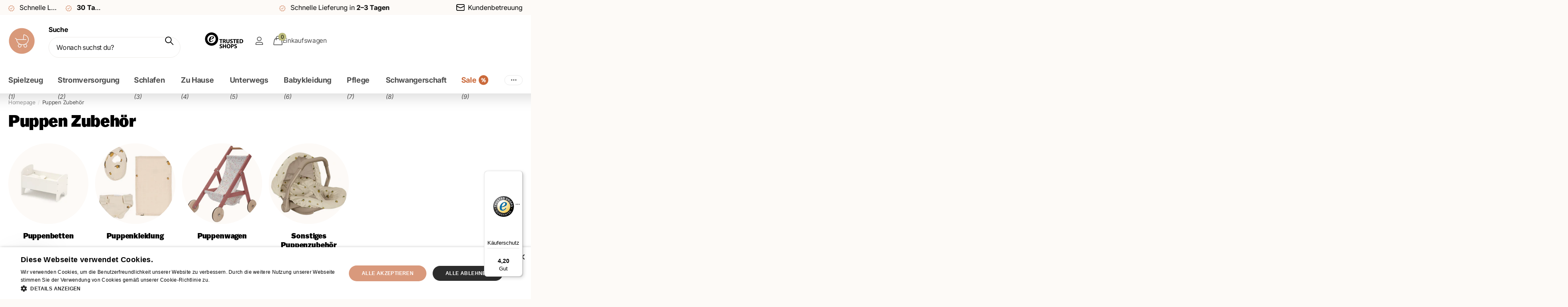

--- FILE ---
content_type: text/html; charset=utf-8
request_url: https://www.babywinkel.de/collections/puppen-zubehoer
body_size: 50282
content:
<!doctype html>
<html lang="de" data-theme="xpert" dir="ltr" class="no-js  btn-mobile-wide no-hover-pulse syncer-vat-included">
	<head>
		<meta charset="utf-8">
		<meta http-equiv="x-ua-compatible" content="ie=edge">
		<title>Puppenzubehör kaufen &ndash; Babywinkel</title><meta name="description" content="Entdecke die Auswahl an Puppenzubehör bei Babywinkel - Sichere Bestellung, schnelle Lieferung &amp;amp; 30 Tage Rückgaberecht. Trusted Shops Gesichert."><meta name="theme-color" content="">
		<meta name="MobileOptimized" content="320">
		<meta name="HandheldFriendly" content="true">
		<meta name="viewport" content="width=device-width, initial-scale=1, minimum-scale=1, maximum-scale=5, viewport-fit=cover, shrink-to-fit=no">
		<meta name="format-detection" content="telephone=no">
		<meta name="msapplication-config" content="//www.babywinkel.de/cdn/shop/t/3/assets/browserconfig.xml?v=52024572095365081671716277964">
		<link rel="canonical" href="https://www.babywinkel.de/collections/puppen-zubehoer">
		<link rel="preconnect" href="https://fonts.shopifycdn.com" crossorigin><link rel="preload" as="style" href="//www.babywinkel.de/cdn/shop/t/3/assets/screen.css?v=60305952248372735971718959177">
		<link rel="preload" as="style" href="//www.babywinkel.de/cdn/shop/t/3/assets/theme-xclusive.css?v=51680497457915780841716277966">
		<link rel="preload" as="style" href="//www.babywinkel.de/cdn/shop/t/3/assets/theme-xpert.css?v=30430912384270169401716277966">
		<link rel="preload" as="style" href="//www.babywinkel.de/cdn/shop/t/3/assets/screen-settings.css?v=110483515155338975051762345911">
		
		<link rel="preload" as="font" href="//www.babywinkel.de/cdn/fonts/poppins/poppins_n7.56758dcf284489feb014a026f3727f2f20a54626.woff2" type="font/woff2" crossorigin>
    <link rel="preload" as="font" href="//www.babywinkel.de/cdn/fonts/inter/inter_n4.b2a3f24c19b4de56e8871f609e73ca7f6d2e2bb9.woff2" type="font/woff2" crossorigin>
<link rel="stylesheet" href="https://use.typekit.net/wdd3nbg.css"><link media="screen" rel="stylesheet" href="//www.babywinkel.de/cdn/shop/t/3/assets/screen.css?v=60305952248372735971718959177" id="core-css">
		<link media="screen" rel="stylesheet" href="//www.babywinkel.de/cdn/shop/t/3/assets/theme-xclusive.css?v=51680497457915780841716277966" id="xclusive-css">
		<link media="screen" rel="stylesheet" href="//www.babywinkel.de/cdn/shop/t/3/assets/theme-xpert.css?v=30430912384270169401716277966" id="xpert-css">
		<noscript><link rel="stylesheet" href="//www.babywinkel.de/cdn/shop/t/3/assets/async-menu.css?v=22287468902073623791716277964"></noscript><link media="screen" rel="stylesheet" href="//www.babywinkel.de/cdn/shop/t/3/assets/page-collection.css?v=91327192507181427221716277966" id="collection-css"><link media="screen" rel="stylesheet" href="//www.babywinkel.de/cdn/shop/t/3/assets/screen-settings.css?v=110483515155338975051762345911" id="custom-css"><link rel="icon" href="//www.babywinkel.de/cdn/shop/files/babywinkel-logo-335.png?crop=center&height=32&v=1716557527&width=32" type="image/png">
			<link rel="mask-icon" href="safari-pinned-tab.svg" color="#333333">
			<link rel="apple-touch-icon" href="apple-touch-icon.png"><script>document.documentElement.classList.remove('no-js'); document.documentElement.classList.add('js'); if (typeof Shopify !== 'undefined' && Shopify.inspectMode){ document.documentElement.classList.add('inspect-mode-enabled'); }</script>
		<meta name="msapplication-config" content="//www.babywinkel.de/cdn/shop/t/3/assets/browserconfig.xml?v=52024572095365081671716277964">
<meta property="og:title" content="Puppen Zubehör">
<meta property="og:type" content="product.group">
<meta property="og:description" content="Entdecke die Auswahl an Puppenzubehör bei Babywinkel - Sichere Bestellung, schnelle Lieferung &amp;amp; 30 Tage Rückgaberecht. Trusted Shops Gesichert.">
<meta property="og:site_name" content="Babywinkel">
<meta property="og:url" content="https://www.babywinkel.de/collections/puppen-zubehoer">

<meta property="og:image" content="http://www.babywinkel.de/cdn/shop/collections/poppen-accessoires-5896252.png?crop=center&height=500&v=1764885643&width=600">
<meta property="og:image:secure_url" content="https://www.babywinkel.de/cdn/shop/collections/poppen-accessoires-5896252.png?crop=center&height=500&v=1764885643&width=600">
<meta name="twitter:title" content="Puppen Zubehör">
<meta name="twitter:description" content="Entdecke die Auswahl an Puppenzubehör bei Babywinkel - Sichere Bestellung, schnelle Lieferung &amp;amp; 30 Tage Rückgaberecht. Trusted Shops Gesichert.">
<meta name="twitter:site" content="Babywinkel">

  <meta name="twitter:card" content="//www.babywinkel.de/cdn/shop/files/logo.webp?v=1713961344">

<meta property="twitter:image" content="http://www.babywinkel.de/cdn/shop/collections/poppen-accessoires-5896252.png?crop=center&height=500&v=1764885643&width=600">
<script type="application/ld+json">
  [
    {
      "@context": "http://schema.org/",
      "@type": "Organization",
      "url": "https://www.babywinkel.de/collections/puppen-zubehoer",
      "name": "Babywinkel",
      "legalName": "Babywinkel",
      "description": "Entdecke die Auswahl an Puppenzubehör bei Babywinkel - Sichere Bestellung, schnelle Lieferung &amp;amp; 30 Tage Rückgaberecht. Trusted Shops Gesichert.","logo": "//www.babywinkel.de/cdn/shop/files/logo.webp?v=1713961344",
        "image": "//www.babywinkel.de/cdn/shop/files/logo.webp?v=1713961344","contactPoint": {
        "@type": "ContactPoint",
        "contactType": "Customer service",
        "telephone": "+31850003757"
      },
      "address": {
        "@type": "PostalAddress",
        "streetAddress": "Luzernestraat 83j",
        "addressLocality": "Nieuw-Vennep",
        "postalCode": "2153 GM",
        "addressCountry": "NIEDERLANDE"
      }
      ,
        "aggregateRating": {
            "@type": "AggregateRating",
            "bestRating": "5",
            "worstRating": "1",
            "ratingValue": "4.5",
            "reviewCount": "757",
            "url":"https://nl.trustpilot.com/review/babywinkel.nl"
        }
      
    },
    {
      "@context": "http://schema.org",
      "@type": "WebSite",
      "url": "https://www.babywinkel.de/collections/puppen-zubehoer",
      "name": "Babywinkel",
      "description": "Entdecke die Auswahl an Puppenzubehör bei Babywinkel - Sichere Bestellung, schnelle Lieferung &amp;amp; 30 Tage Rückgaberecht. Trusted Shops Gesichert.",
      "author": [
        {
          "@type": "Organization",
          "url": "https://www.someoneyouknow.online",
          "name": "Someoneyouknow",
          "address": {
            "@type": "PostalAddress",
            "streetAddress": "Wilhelminaplein 25",
            "addressLocality": "Eindhoven",
            "addressRegion": "NB",
            "postalCode": "5611 HG",
            "addressCountry": "NL"
          }
        }
      ]
    }
  ]
</script>





  <script type="application/ld+json">
    {
      "@context": "http://schema.org",
      "@type": "BreadcrumbList",
      "itemListElement": [
    
          {
            "@type": "ListItem",
            "position": 1,
            "item": {
              "@id": "https://www.babywinkel.nl/collections",
              "name": "Alle categorieën"
            }
          },
          {
            "@type": "ListItem",
            "position": 2,
            "item": {
              "@id": "https://www.babywinkel.nl/collections/puppen-zubehoer",
              "name": "Puppen Zubehör"
            }
          }
          
        
      
    ]
  }
  </script>



<script>window.performance && window.performance.mark && window.performance.mark('shopify.content_for_header.start');</script><meta id="shopify-digital-wallet" name="shopify-digital-wallet" content="/63582863521/digital_wallets/dialog">
<meta name="shopify-checkout-api-token" content="81e162fce40430e42ea10eb8687cafe3">
<meta id="in-context-paypal-metadata" data-shop-id="63582863521" data-venmo-supported="false" data-environment="production" data-locale="de_DE" data-paypal-v4="true" data-currency="EUR">
<link rel="alternate" type="application/atom+xml" title="Feed" href="/collections/puppen-zubehoer.atom" />
<link rel="alternate" hreflang="x-default" href="https://www.babywinkel.nl/collections/poppen-accessoires">
<link rel="alternate" hreflang="nl-BE" href="https://www.babywinkel.be/collections/poppen-accessoires">
<link rel="alternate" hreflang="de-AT" href="https://www.babywinkel.de/collections/puppen-zubehoer">
<link rel="alternate" hreflang="de-DE" href="https://www.babywinkel.de/collections/puppen-zubehoer">
<link rel="alternate" hreflang="de-LU" href="https://www.babywinkel.de/collections/puppen-zubehoer">
<link rel="alternate" hreflang="es-ES" href="https://www.babywinkel.es/collections/accesorios-para-munecas">
<link rel="alternate" hreflang="fr-FR" href="https://www.babywinkel.fr/collections/accessoires-pour-poupees">
<link rel="alternate" hreflang="it-IT" href="https://www.babywinkel.it/collections/accessori-per-bambole">
<link rel="alternate" hreflang="nl-NL" href="https://www.babywinkel.nl/collections/poppen-accessoires">
<link rel="alternate" hreflang="pl-PL" href="https://www.babywinkel.pl/collections/akcesoria-dla-lalek">
<link rel="alternate" type="application/json+oembed" href="https://www.babywinkel.de/collections/puppen-zubehoer.oembed">
<script async="async" src="/checkouts/internal/preloads.js?locale=de-AT"></script>
<script id="apple-pay-shop-capabilities" type="application/json">{"shopId":63582863521,"countryCode":"NL","currencyCode":"EUR","merchantCapabilities":["supports3DS"],"merchantId":"gid:\/\/shopify\/Shop\/63582863521","merchantName":"Babywinkel","requiredBillingContactFields":["postalAddress","email"],"requiredShippingContactFields":["postalAddress","email"],"shippingType":"shipping","supportedNetworks":["visa","masterCard","amex"],"total":{"type":"pending","label":"Babywinkel","amount":"1.00"},"shopifyPaymentsEnabled":true,"supportsSubscriptions":true}</script>
<script id="shopify-features" type="application/json">{"accessToken":"81e162fce40430e42ea10eb8687cafe3","betas":["rich-media-storefront-analytics"],"domain":"www.babywinkel.de","predictiveSearch":true,"shopId":63582863521,"locale":"de"}</script>
<script>var Shopify = Shopify || {};
Shopify.shop = "babywinkel2.myshopify.com";
Shopify.locale = "de";
Shopify.currency = {"active":"EUR","rate":"1.0"};
Shopify.country = "AT";
Shopify.theme = {"name":"Theme Syncer - Babywinkel - v28-05","id":135469039777,"schema_name":"Syncer","schema_version":"1.1.0","theme_store_id":null,"role":"main"};
Shopify.theme.handle = "null";
Shopify.theme.style = {"id":null,"handle":null};
Shopify.cdnHost = "www.babywinkel.de/cdn";
Shopify.routes = Shopify.routes || {};
Shopify.routes.root = "/";</script>
<script type="module">!function(o){(o.Shopify=o.Shopify||{}).modules=!0}(window);</script>
<script>!function(o){function n(){var o=[];function n(){o.push(Array.prototype.slice.apply(arguments))}return n.q=o,n}var t=o.Shopify=o.Shopify||{};t.loadFeatures=n(),t.autoloadFeatures=n()}(window);</script>
<script id="shop-js-analytics" type="application/json">{"pageType":"collection"}</script>
<script defer="defer" async type="module" src="//www.babywinkel.de/cdn/shopifycloud/shop-js/modules/v2/client.init-shop-cart-sync_e98Ab_XN.de.esm.js"></script>
<script defer="defer" async type="module" src="//www.babywinkel.de/cdn/shopifycloud/shop-js/modules/v2/chunk.common_Pcw9EP95.esm.js"></script>
<script defer="defer" async type="module" src="//www.babywinkel.de/cdn/shopifycloud/shop-js/modules/v2/chunk.modal_CzmY4ZhL.esm.js"></script>
<script type="module">
  await import("//www.babywinkel.de/cdn/shopifycloud/shop-js/modules/v2/client.init-shop-cart-sync_e98Ab_XN.de.esm.js");
await import("//www.babywinkel.de/cdn/shopifycloud/shop-js/modules/v2/chunk.common_Pcw9EP95.esm.js");
await import("//www.babywinkel.de/cdn/shopifycloud/shop-js/modules/v2/chunk.modal_CzmY4ZhL.esm.js");

  window.Shopify.SignInWithShop?.initShopCartSync?.({"fedCMEnabled":true,"windoidEnabled":true});

</script>
<script>(function() {
  var isLoaded = false;
  function asyncLoad() {
    if (isLoaded) return;
    isLoaded = true;
    var urls = ["https:\/\/tseish-app.connect.trustedshops.com\/esc.js?apiBaseUrl=aHR0cHM6Ly90c2Vpc2gtYXBwLmNvbm5lY3QudHJ1c3RlZHNob3BzLmNvbQ==\u0026instanceId=YmFieXdpbmtlbDIubXlzaG9waWZ5LmNvbQ==\u0026shop=babywinkel2.myshopify.com"];
    for (var i = 0; i < urls.length; i++) {
      var s = document.createElement('script');
      s.type = 'text/javascript';
      s.async = true;
      s.src = urls[i];
      var x = document.getElementsByTagName('script')[0];
      x.parentNode.insertBefore(s, x);
    }
  };
  if(window.attachEvent) {
    window.attachEvent('onload', asyncLoad);
  } else {
    window.addEventListener('load', asyncLoad, false);
  }
})();</script>
<script id="__st">var __st={"a":63582863521,"offset":3600,"reqid":"680142e9-482b-42d6-b9c2-f34aec726883-1769408257","pageurl":"www.babywinkel.de\/collections\/puppen-zubehoer","u":"28980465a9b4","p":"collection","rtyp":"collection","rid":302958772385};</script>
<script>window.ShopifyPaypalV4VisibilityTracking = true;</script>
<script id="form-persister">!function(){'use strict';const t='contact',e='new_comment',n=[[t,t],['blogs',e],['comments',e],[t,'customer']],o='password',r='form_key',c=['recaptcha-v3-token','g-recaptcha-response','h-captcha-response',o],s=()=>{try{return window.sessionStorage}catch{return}},i='__shopify_v',u=t=>t.elements[r],a=function(){const t=[...n].map((([t,e])=>`form[action*='/${t}']:not([data-nocaptcha='true']) input[name='form_type'][value='${e}']`)).join(',');var e;return e=t,()=>e?[...document.querySelectorAll(e)].map((t=>t.form)):[]}();function m(t){const e=u(t);a().includes(t)&&(!e||!e.value)&&function(t){try{if(!s())return;!function(t){const e=s();if(!e)return;const n=u(t);if(!n)return;const o=n.value;o&&e.removeItem(o)}(t);const e=Array.from(Array(32),(()=>Math.random().toString(36)[2])).join('');!function(t,e){u(t)||t.append(Object.assign(document.createElement('input'),{type:'hidden',name:r})),t.elements[r].value=e}(t,e),function(t,e){const n=s();if(!n)return;const r=[...t.querySelectorAll(`input[type='${o}']`)].map((({name:t})=>t)),u=[...c,...r],a={};for(const[o,c]of new FormData(t).entries())u.includes(o)||(a[o]=c);n.setItem(e,JSON.stringify({[i]:1,action:t.action,data:a}))}(t,e)}catch(e){console.error('failed to persist form',e)}}(t)}const f=t=>{if('true'===t.dataset.persistBound)return;const e=function(t,e){const n=function(t){return'function'==typeof t.submit?t.submit:HTMLFormElement.prototype.submit}(t).bind(t);return function(){let t;return()=>{t||(t=!0,(()=>{try{e(),n()}catch(t){(t=>{console.error('form submit failed',t)})(t)}})(),setTimeout((()=>t=!1),250))}}()}(t,(()=>{m(t)}));!function(t,e){if('function'==typeof t.submit&&'function'==typeof e)try{t.submit=e}catch{}}(t,e),t.addEventListener('submit',(t=>{t.preventDefault(),e()})),t.dataset.persistBound='true'};!function(){function t(t){const e=(t=>{const e=t.target;return e instanceof HTMLFormElement?e:e&&e.form})(t);e&&m(e)}document.addEventListener('submit',t),document.addEventListener('DOMContentLoaded',(()=>{const e=a();for(const t of e)f(t);var n;n=document.body,new window.MutationObserver((t=>{for(const e of t)if('childList'===e.type&&e.addedNodes.length)for(const t of e.addedNodes)1===t.nodeType&&'FORM'===t.tagName&&a().includes(t)&&f(t)})).observe(n,{childList:!0,subtree:!0,attributes:!1}),document.removeEventListener('submit',t)}))}()}();</script>
<script integrity="sha256-4kQ18oKyAcykRKYeNunJcIwy7WH5gtpwJnB7kiuLZ1E=" data-source-attribution="shopify.loadfeatures" defer="defer" src="//www.babywinkel.de/cdn/shopifycloud/storefront/assets/storefront/load_feature-a0a9edcb.js" crossorigin="anonymous"></script>
<script data-source-attribution="shopify.dynamic_checkout.dynamic.init">var Shopify=Shopify||{};Shopify.PaymentButton=Shopify.PaymentButton||{isStorefrontPortableWallets:!0,init:function(){window.Shopify.PaymentButton.init=function(){};var t=document.createElement("script");t.src="https://www.babywinkel.de/cdn/shopifycloud/portable-wallets/latest/portable-wallets.de.js",t.type="module",document.head.appendChild(t)}};
</script>
<script data-source-attribution="shopify.dynamic_checkout.buyer_consent">
  function portableWalletsHideBuyerConsent(e){var t=document.getElementById("shopify-buyer-consent"),n=document.getElementById("shopify-subscription-policy-button");t&&n&&(t.classList.add("hidden"),t.setAttribute("aria-hidden","true"),n.removeEventListener("click",e))}function portableWalletsShowBuyerConsent(e){var t=document.getElementById("shopify-buyer-consent"),n=document.getElementById("shopify-subscription-policy-button");t&&n&&(t.classList.remove("hidden"),t.removeAttribute("aria-hidden"),n.addEventListener("click",e))}window.Shopify?.PaymentButton&&(window.Shopify.PaymentButton.hideBuyerConsent=portableWalletsHideBuyerConsent,window.Shopify.PaymentButton.showBuyerConsent=portableWalletsShowBuyerConsent);
</script>
<script data-source-attribution="shopify.dynamic_checkout.cart.bootstrap">document.addEventListener("DOMContentLoaded",(function(){function t(){return document.querySelector("shopify-accelerated-checkout-cart, shopify-accelerated-checkout")}if(t())Shopify.PaymentButton.init();else{new MutationObserver((function(e,n){t()&&(Shopify.PaymentButton.init(),n.disconnect())})).observe(document.body,{childList:!0,subtree:!0})}}));
</script>
<link id="shopify-accelerated-checkout-styles" rel="stylesheet" media="screen" href="https://www.babywinkel.de/cdn/shopifycloud/portable-wallets/latest/accelerated-checkout-backwards-compat.css" crossorigin="anonymous">
<style id="shopify-accelerated-checkout-cart">
        #shopify-buyer-consent {
  margin-top: 1em;
  display: inline-block;
  width: 100%;
}

#shopify-buyer-consent.hidden {
  display: none;
}

#shopify-subscription-policy-button {
  background: none;
  border: none;
  padding: 0;
  text-decoration: underline;
  font-size: inherit;
  cursor: pointer;
}

#shopify-subscription-policy-button::before {
  box-shadow: none;
}

      </style>

<script>window.performance && window.performance.mark && window.performance.mark('shopify.content_for_header.end');</script><!-- TrustBox script -->
<script type="text/javascript" src="//widget.trustpilot.com/bootstrap/v5/tp.widget.bootstrap.min.js" async=""></script>
<!-- End TrustBox script -->

        
      
		<style data-shopify>
			:root {
					--scheme-1:                      #ffffff;
					--scheme-1_solid:                #ffffff;
					--scheme-1_bg:                   var(--scheme-1);
					--scheme-1_bg_dark:              var(--scheme-1_bg);
					--scheme-1_bg_var:               var(--scheme-1_bg_dark);
					--scheme-1_bg_secondary:         #fbf8f4;
					--scheme-1_fg:                   #4e4e4e;
					--scheme-1_fg_sat:               #ffffff;
					--scheme-1_title:                #000000;
					--scheme-1_title_solid:          #000000;

					--scheme-1_primary_btn_bg:       #d99a7b;
					--scheme-1_primary_btn_bg_dark:  #d1855f;
					--scheme-1_primary_btn_fg:       #ffffff;
					--scheme-1_secondary_btn_bg:     #fdfaf7;
					--scheme-1_secondary_btn_bg_dark:#f6e8da;
					--scheme-1_secondary_btn_fg:     #2d2d2d;
					--scheme-1_tertiary_btn_bg:      #d99a7b;
					--scheme-1_tertiary_btn_bg_dark: #d1855f;
					--scheme-1_tertiary_btn_fg:      #ffffff;
					--scheme-1_btn_bg:       		var(--scheme-1_primary_btn_bg);
					--scheme-1_btn_bg_dark:  		var(--scheme-1_primary_btn_bg_dark);
					--scheme-1_btn_fg:       		var(--scheme-1_primary_btn_fg);
					--scheme-1_bd:                   #edebe8;
					--scheme-1_input_bg:             #ffffff;
					--scheme-1_input_fg:             #000000;
					--scheme-1_input_pl:             #1a1a1a;
					--scheme-1_accent:               #d99a7b;
					--scheme-1_accent_gradient:      #d99a7b;
					
					--scheme-1_fg_brightness: 0; 
					
						--primary_text_rgba:  				rgb(78, 78, 78);
						--body_bg:            				var(--scheme-1_bg);
					
				}select, .bv_atual, #root #content .f8sr select,
				[class^="palette-scheme-1"] select,
				[class^="palette-scheme-1"] .bv_atual,
				#root #content [class^="palette-scheme-1"] .f8sr select {
					background-image: url("data:image/svg+xml,%3Csvg xmlns='http://www.w3.org/2000/svg' xml:space='preserve' style='enable-background:new 0 0 12.7 7.7' viewBox='0 0 12.7 7.7' fill='%23000000'%3E%3Cpath d='M.3.2c.4-.3.9-.3 1.2.1l4.7 5.3 5-5.3c.3-.3.9-.4 1.2 0 .3.3.4.9 0 1.2l-5.7 6c-.1.1-.3.2-.5.2s-.5-.1-.6-.3l-5.3-6C-.1 1.1-.1.5.3.2z'/%3E%3C/svg%3E");
				}
				
					#root input[type="date"], #root .datepicker-input { background-image: url("data:image/svg+xml,%3Csvg xmlns='http://www.w3.org/2000/svg' xml:space='preserve' style='enable-background:new 0 0 14 16' viewBox='0 0 14 16' fill='%23000000'%3E%3Cpath d='M12.3 2H11V.8c0-.5-.3-.8-.7-.8s-.8.3-.8.8V2h-5V.8c0-.5-.3-.8-.7-.8S3 .3 3 .8V2H1.8C.8 2 0 2.8 0 3.8v10.5c0 1 .8 1.8 1.8 1.8h10.5c1 0 1.8-.8 1.8-1.8V3.8c-.1-1-.9-1.8-1.8-1.8zm.2 12.3c0 .1-.1.3-.3.3H1.8c-.1 0-.3-.1-.3-.3V7.5h11v6.8zm0-8.3h-11V3.8c0-.1.1-.3.3-.3h10.5c.1 0 .3.1.3.3V6z'/%3E%3C/svg%3E"); }
				
				select:focus, #root #content .f8sr select:focus,
				[class^="palette-scheme-1"] select:focus,
				#root #content [class^="palette-scheme-1"] .f8sr select:focus {
					background-image: url("data:image/svg+xml,%3Csvg xmlns='http://www.w3.org/2000/svg' xml:space='preserve' style='enable-background:new 0 0 12.7 7.7' viewBox='0 0 12.7 7.7' fill='%23000000'%3E%3Cpath d='M12.4 7.5c-.4.3-.9.3-1.2-.1L6.5 2.1l-5 5.3c-.3.3-.9.4-1.2 0-.3-.3-.4-.9 0-1.2L6 .2c.1-.1.3-.2.5-.2.3 0 .5.1.6.3l5.3 6c.4.3.4.9 0 1.2z'/%3E%3C/svg%3E");
				}
				:root, [class^="palette-scheme-1"], [data-active-content*="scheme-1"] {
				--primary_bg:             var(--scheme-1_bg);
				--bg_secondary:           var(--scheme-1_bg_secondary);
				--primary_text:           var(--scheme-1_fg);
				--primary_text_h:         var(--scheme-1_title);
				--headings_text:          var(--primary_text_h);
				--headings_text_solid:    var(--scheme-1_title_solid);
				--primary_bg_btn:         var(--scheme-1_primary_btn_bg);
				--primary_bg_btn_dark:    var(--scheme-1_primary_btn_bg_dark);
				--primary_btn_text:       var(--scheme-1_primary_btn_fg);
				--secondary_bg_btn:       var(--scheme-1_secondary_btn_bg);
				--secondary_bg_btn_dark:  var(--scheme-1_secondary_btn_bg_dark);
				--secondary_btn_text:     var(--scheme-1_secondary_btn_fg);
				--tertiary_bg_btn:        var(--scheme-1_tertiary_btn_bg);
				--tertiary_bg_btn_dark:   var(--scheme-1_tertiary_btn_bg_dark);
				--tertiary_btn_text:      var(--scheme-1_tertiary_btn_fg);
				--custom_input_bg:        var(--scheme-1_input_bg);
				--custom_input_fg:        var(--scheme-1_input_fg);
				--custom_input_pl:        var(--scheme-1_input_pl);
				--custom_input_bd:        var(--scheme-1_bd);
				--custom_bd:              var(--custom_input_bd);
				--secondary_bg: 		  var(--primary_bg_btn);
				--accent:                 var(--scheme-1_accent);
				--accent_gradient:        var(--scheme-1_accent_gradient);
				--primary_text_brightness:var(--scheme-1_fg_brightness);
				}
				
			:root {
					--scheme-2:                      #2d2d2d;
					--scheme-2_solid:                #2d2d2d;
					--scheme-2_bg:                   var(--scheme-2);
					--scheme-2_bg_dark:              #282828;
					--scheme-2_bg_var:               var(--scheme-2_bg_dark);
					--scheme-2_bg_secondary:         #8a8a9e;
					--scheme-2_fg:                   #ffffff;
					--scheme-2_fg_sat:               #ffffff;
					--scheme-2_title:                #ffffff;
					--scheme-2_title_solid:          #ffffff;

					--scheme-2_primary_btn_bg:       #d99a7b;
					--scheme-2_primary_btn_bg_dark:  #d1855f;
					--scheme-2_primary_btn_fg:       #ffffff;
					--scheme-2_secondary_btn_bg:     #ffffff;
					--scheme-2_secondary_btn_bg_dark:#ededed;
					--scheme-2_secondary_btn_fg:     #000000;
					--scheme-2_tertiary_btn_bg:      #d99a7b;
					--scheme-2_tertiary_btn_bg_dark: #d1855f;
					--scheme-2_tertiary_btn_fg:      #ffffff;
					--scheme-2_btn_bg:       		var(--scheme-2_primary_btn_bg);
					--scheme-2_btn_bg_dark:  		var(--scheme-2_primary_btn_bg_dark);
					--scheme-2_btn_fg:       		var(--scheme-2_primary_btn_fg);
					--scheme-2_bd:                   #fdfaf7;
					--scheme-2_input_bg:             #ffffff;
					--scheme-2_input_fg:             #000000;
					--scheme-2_input_pl:             #1a1a1a;
					--scheme-2_accent:               #d99a7b;
					--scheme-2_accent_gradient:      #d99a7b;
					
					--scheme-2_fg_brightness: 1; 
					
				}
				[class^="palette-scheme-2"] select,
				[class^="palette-scheme-2"] .bv_atual,
				#root #content [class^="palette-scheme-2"] .f8sr select {
					background-image: url("data:image/svg+xml,%3Csvg xmlns='http://www.w3.org/2000/svg' xml:space='preserve' style='enable-background:new 0 0 12.7 7.7' viewBox='0 0 12.7 7.7' fill='%23000000'%3E%3Cpath d='M.3.2c.4-.3.9-.3 1.2.1l4.7 5.3 5-5.3c.3-.3.9-.4 1.2 0 .3.3.4.9 0 1.2l-5.7 6c-.1.1-.3.2-.5.2s-.5-.1-.6-.3l-5.3-6C-.1 1.1-.1.5.3.2z'/%3E%3C/svg%3E");
				}
				
				
				[class^="palette-scheme-2"] select:focus,
				#root #content [class^="palette-scheme-2"] .f8sr select:focus {
					background-image: url("data:image/svg+xml,%3Csvg xmlns='http://www.w3.org/2000/svg' xml:space='preserve' style='enable-background:new 0 0 12.7 7.7' viewBox='0 0 12.7 7.7' fill='%23000000'%3E%3Cpath d='M12.4 7.5c-.4.3-.9.3-1.2-.1L6.5 2.1l-5 5.3c-.3.3-.9.4-1.2 0-.3-.3-.4-.9 0-1.2L6 .2c.1-.1.3-.2.5-.2.3 0 .5.1.6.3l5.3 6c.4.3.4.9 0 1.2z'/%3E%3C/svg%3E");
				}
				[class^="palette-scheme-2"], [data-active-content*="scheme-2"] {
				--primary_bg:             var(--scheme-2_bg);
				--bg_secondary:           var(--scheme-2_bg_secondary);
				--primary_text:           var(--scheme-2_fg);
				--primary_text_h:         var(--scheme-2_title);
				--headings_text:          var(--primary_text_h);
				--headings_text_solid:    var(--scheme-2_title_solid);
				--primary_bg_btn:         var(--scheme-2_primary_btn_bg);
				--primary_bg_btn_dark:    var(--scheme-2_primary_btn_bg_dark);
				--primary_btn_text:       var(--scheme-2_primary_btn_fg);
				--secondary_bg_btn:       var(--scheme-2_secondary_btn_bg);
				--secondary_bg_btn_dark:  var(--scheme-2_secondary_btn_bg_dark);
				--secondary_btn_text:     var(--scheme-2_secondary_btn_fg);
				--tertiary_bg_btn:        var(--scheme-2_tertiary_btn_bg);
				--tertiary_bg_btn_dark:   var(--scheme-2_tertiary_btn_bg_dark);
				--tertiary_btn_text:      var(--scheme-2_tertiary_btn_fg);
				--custom_input_bg:        var(--scheme-2_input_bg);
				--custom_input_fg:        var(--scheme-2_input_fg);
				--custom_input_pl:        var(--scheme-2_input_pl);
				--custom_input_bd:        var(--scheme-2_bd);
				--custom_bd:              var(--custom_input_bd);
				--secondary_bg: 		  var(--primary_bg_btn);
				--accent:                 var(--scheme-2_accent);
				--accent_gradient:        var(--scheme-2_accent_gradient);
				--primary_text_brightness:var(--scheme-2_fg_brightness);
				}
				
			:root {
					--scheme-3:                      #fdfaf7;
					--scheme-3_solid:                #fdfaf7;
					--scheme-3_bg:                   var(--scheme-3);
					--scheme-3_bg_dark:              #fbf5ef;
					--scheme-3_bg_var:               var(--scheme-3_bg_dark);
					--scheme-3_bg_secondary:         #ffffff;
					--scheme-3_fg:                   #000000;
					--scheme-3_fg_sat:               #bfbfbf;
					--scheme-3_title:                #000000;
					--scheme-3_title_solid:          #000000;

					--scheme-3_primary_btn_bg:       #d99a7b;
					--scheme-3_primary_btn_bg_dark:  #d1855f;
					--scheme-3_primary_btn_fg:       #ffffff;
					--scheme-3_secondary_btn_bg:     #d99a7b;
					--scheme-3_secondary_btn_bg_dark:#d1855f;
					--scheme-3_secondary_btn_fg:     #ffffff;
					--scheme-3_tertiary_btn_bg:      #d99a7b;
					--scheme-3_tertiary_btn_bg_dark: #d1855f;
					--scheme-3_tertiary_btn_fg:      #ffffff;
					--scheme-3_btn_bg:       		var(--scheme-3_primary_btn_bg);
					--scheme-3_btn_bg_dark:  		var(--scheme-3_primary_btn_bg_dark);
					--scheme-3_btn_fg:       		var(--scheme-3_primary_btn_fg);
					--scheme-3_bd:                   #fdfaf7;
					--scheme-3_input_bg:             #ffffff;
					--scheme-3_input_fg:             #000000;
					--scheme-3_input_pl:             #1a1a1a;
					--scheme-3_accent:               #d99a7b;
					--scheme-3_accent_gradient:      #d99a7b;
					
					--scheme-3_fg_brightness: 0; 
					
				}
				[class^="palette-scheme-3"] select,
				[class^="palette-scheme-3"] .bv_atual,
				#root #content [class^="palette-scheme-3"] .f8sr select {
					background-image: url("data:image/svg+xml,%3Csvg xmlns='http://www.w3.org/2000/svg' xml:space='preserve' style='enable-background:new 0 0 12.7 7.7' viewBox='0 0 12.7 7.7' fill='%23000000'%3E%3Cpath d='M.3.2c.4-.3.9-.3 1.2.1l4.7 5.3 5-5.3c.3-.3.9-.4 1.2 0 .3.3.4.9 0 1.2l-5.7 6c-.1.1-.3.2-.5.2s-.5-.1-.6-.3l-5.3-6C-.1 1.1-.1.5.3.2z'/%3E%3C/svg%3E");
				}
				
				
				[class^="palette-scheme-3"] select:focus,
				#root #content [class^="palette-scheme-3"] .f8sr select:focus {
					background-image: url("data:image/svg+xml,%3Csvg xmlns='http://www.w3.org/2000/svg' xml:space='preserve' style='enable-background:new 0 0 12.7 7.7' viewBox='0 0 12.7 7.7' fill='%23000000'%3E%3Cpath d='M12.4 7.5c-.4.3-.9.3-1.2-.1L6.5 2.1l-5 5.3c-.3.3-.9.4-1.2 0-.3-.3-.4-.9 0-1.2L6 .2c.1-.1.3-.2.5-.2.3 0 .5.1.6.3l5.3 6c.4.3.4.9 0 1.2z'/%3E%3C/svg%3E");
				}
				[class^="palette-scheme-3"], [data-active-content*="scheme-3"] {
				--primary_bg:             var(--scheme-3_bg);
				--bg_secondary:           var(--scheme-3_bg_secondary);
				--primary_text:           var(--scheme-3_fg);
				--primary_text_h:         var(--scheme-3_title);
				--headings_text:          var(--primary_text_h);
				--headings_text_solid:    var(--scheme-3_title_solid);
				--primary_bg_btn:         var(--scheme-3_primary_btn_bg);
				--primary_bg_btn_dark:    var(--scheme-3_primary_btn_bg_dark);
				--primary_btn_text:       var(--scheme-3_primary_btn_fg);
				--secondary_bg_btn:       var(--scheme-3_secondary_btn_bg);
				--secondary_bg_btn_dark:  var(--scheme-3_secondary_btn_bg_dark);
				--secondary_btn_text:     var(--scheme-3_secondary_btn_fg);
				--tertiary_bg_btn:        var(--scheme-3_tertiary_btn_bg);
				--tertiary_bg_btn_dark:   var(--scheme-3_tertiary_btn_bg_dark);
				--tertiary_btn_text:      var(--scheme-3_tertiary_btn_fg);
				--custom_input_bg:        var(--scheme-3_input_bg);
				--custom_input_fg:        var(--scheme-3_input_fg);
				--custom_input_pl:        var(--scheme-3_input_pl);
				--custom_input_bd:        var(--scheme-3_bd);
				--custom_bd:              var(--custom_input_bd);
				--secondary_bg: 		  var(--primary_bg_btn);
				--accent:                 var(--scheme-3_accent);
				--accent_gradient:        var(--scheme-3_accent_gradient);
				--primary_text_brightness:var(--scheme-3_fg_brightness);
				}
				
			:root {
					--scheme-4:                      #4e4e4e;
					--scheme-4_solid:                #4e4e4e;
					--scheme-4_bg:                   var(--scheme-4);
					--scheme-4_bg_dark:              #494949;
					--scheme-4_bg_var:               var(--scheme-4_bg_dark);
					--scheme-4_bg_secondary:         #8a8a9e;
					--scheme-4_fg:                   #ffffff;
					--scheme-4_fg_sat:               #ffffff;
					--scheme-4_title:                #ffffff;
					--scheme-4_title_solid:          #ffffff;

					--scheme-4_primary_btn_bg:       #d99a7b;
					--scheme-4_primary_btn_bg_dark:  #d1855f;
					--scheme-4_primary_btn_fg:       #ffffff;
					--scheme-4_secondary_btn_bg:     #d99a7b;
					--scheme-4_secondary_btn_bg_dark:#d1855f;
					--scheme-4_secondary_btn_fg:     #fdfaf7;
					--scheme-4_tertiary_btn_bg:      #d99a7b;
					--scheme-4_tertiary_btn_bg_dark: #d1855f;
					--scheme-4_tertiary_btn_fg:      #ffffff;
					--scheme-4_btn_bg:       		var(--scheme-4_primary_btn_bg);
					--scheme-4_btn_bg_dark:  		var(--scheme-4_primary_btn_bg_dark);
					--scheme-4_btn_fg:       		var(--scheme-4_primary_btn_fg);
					--scheme-4_bd:                   #fdfaf7;
					--scheme-4_input_bg:             #ffffff;
					--scheme-4_input_fg:             #000000;
					--scheme-4_input_pl:             #1a1a1a;
					--scheme-4_accent:               #d99a7b;
					--scheme-4_accent_gradient:      #d99a7b;
					
					--scheme-4_fg_brightness: 1; 
					
				}
				[class^="palette-scheme-4"] select,
				[class^="palette-scheme-4"] .bv_atual,
				#root #content [class^="palette-scheme-4"] .f8sr select {
					background-image: url("data:image/svg+xml,%3Csvg xmlns='http://www.w3.org/2000/svg' xml:space='preserve' style='enable-background:new 0 0 12.7 7.7' viewBox='0 0 12.7 7.7' fill='%23000000'%3E%3Cpath d='M.3.2c.4-.3.9-.3 1.2.1l4.7 5.3 5-5.3c.3-.3.9-.4 1.2 0 .3.3.4.9 0 1.2l-5.7 6c-.1.1-.3.2-.5.2s-.5-.1-.6-.3l-5.3-6C-.1 1.1-.1.5.3.2z'/%3E%3C/svg%3E");
				}
				
				
				[class^="palette-scheme-4"] select:focus,
				#root #content [class^="palette-scheme-4"] .f8sr select:focus {
					background-image: url("data:image/svg+xml,%3Csvg xmlns='http://www.w3.org/2000/svg' xml:space='preserve' style='enable-background:new 0 0 12.7 7.7' viewBox='0 0 12.7 7.7' fill='%23000000'%3E%3Cpath d='M12.4 7.5c-.4.3-.9.3-1.2-.1L6.5 2.1l-5 5.3c-.3.3-.9.4-1.2 0-.3-.3-.4-.9 0-1.2L6 .2c.1-.1.3-.2.5-.2.3 0 .5.1.6.3l5.3 6c.4.3.4.9 0 1.2z'/%3E%3C/svg%3E");
				}
				[class^="palette-scheme-4"], [data-active-content*="scheme-4"] {
				--primary_bg:             var(--scheme-4_bg);
				--bg_secondary:           var(--scheme-4_bg_secondary);
				--primary_text:           var(--scheme-4_fg);
				--primary_text_h:         var(--scheme-4_title);
				--headings_text:          var(--primary_text_h);
				--headings_text_solid:    var(--scheme-4_title_solid);
				--primary_bg_btn:         var(--scheme-4_primary_btn_bg);
				--primary_bg_btn_dark:    var(--scheme-4_primary_btn_bg_dark);
				--primary_btn_text:       var(--scheme-4_primary_btn_fg);
				--secondary_bg_btn:       var(--scheme-4_secondary_btn_bg);
				--secondary_bg_btn_dark:  var(--scheme-4_secondary_btn_bg_dark);
				--secondary_btn_text:     var(--scheme-4_secondary_btn_fg);
				--tertiary_bg_btn:        var(--scheme-4_tertiary_btn_bg);
				--tertiary_bg_btn_dark:   var(--scheme-4_tertiary_btn_bg_dark);
				--tertiary_btn_text:      var(--scheme-4_tertiary_btn_fg);
				--custom_input_bg:        var(--scheme-4_input_bg);
				--custom_input_fg:        var(--scheme-4_input_fg);
				--custom_input_pl:        var(--scheme-4_input_pl);
				--custom_input_bd:        var(--scheme-4_bd);
				--custom_bd:              var(--custom_input_bd);
				--secondary_bg: 		  var(--primary_bg_btn);
				--accent:                 var(--scheme-4_accent);
				--accent_gradient:        var(--scheme-4_accent_gradient);
				--primary_text_brightness:var(--scheme-4_fg_brightness);
				}
				
			:root {
					--scheme-5:                      #d99a7b;
					--scheme-5_solid:                #d99a7b;
					--scheme-5_bg:                   var(--scheme-5);
					--scheme-5_bg_dark:              #d79473;
					--scheme-5_bg_var:               var(--scheme-5_bg_dark);
					--scheme-5_bg_secondary:         #fdd683;
					--scheme-5_fg:                   #ffffff;
					--scheme-5_fg_sat:               #ffffff;
					--scheme-5_title:                #ffffff;
					--scheme-5_title_solid:          #ffffff;

					--scheme-5_primary_btn_bg:       #ffffff;
					--scheme-5_primary_btn_bg_dark:  #ededed;
					--scheme-5_primary_btn_fg:       #000000;
					--scheme-5_secondary_btn_bg:     #2c2c2c;
					--scheme-5_secondary_btn_bg_dark:#1a1a1a;
					--scheme-5_secondary_btn_fg:     #ffffff;
					--scheme-5_tertiary_btn_bg:      #2d2d2d;
					--scheme-5_tertiary_btn_bg_dark: #1b1b1b;
					--scheme-5_tertiary_btn_fg:      #ffffff;
					--scheme-5_btn_bg:       		var(--scheme-5_primary_btn_bg);
					--scheme-5_btn_bg_dark:  		var(--scheme-5_primary_btn_bg_dark);
					--scheme-5_btn_fg:       		var(--scheme-5_primary_btn_fg);
					--scheme-5_bd:                   #fdfaf7;
					--scheme-5_input_bg:             #ffffff;
					--scheme-5_input_fg:             #000000;
					--scheme-5_input_pl:             #1a1a1a;
					--scheme-5_accent:               #ffffff;
					--scheme-5_accent_gradient:      #ffffff;
					
					--scheme-5_fg_brightness: 1; 
					
				}
				[class^="palette-scheme-5"] select,
				[class^="palette-scheme-5"] .bv_atual,
				#root #content [class^="palette-scheme-5"] .f8sr select {
					background-image: url("data:image/svg+xml,%3Csvg xmlns='http://www.w3.org/2000/svg' xml:space='preserve' style='enable-background:new 0 0 12.7 7.7' viewBox='0 0 12.7 7.7' fill='%23000000'%3E%3Cpath d='M.3.2c.4-.3.9-.3 1.2.1l4.7 5.3 5-5.3c.3-.3.9-.4 1.2 0 .3.3.4.9 0 1.2l-5.7 6c-.1.1-.3.2-.5.2s-.5-.1-.6-.3l-5.3-6C-.1 1.1-.1.5.3.2z'/%3E%3C/svg%3E");
				}
				
				
				[class^="palette-scheme-5"] select:focus,
				#root #content [class^="palette-scheme-5"] .f8sr select:focus {
					background-image: url("data:image/svg+xml,%3Csvg xmlns='http://www.w3.org/2000/svg' xml:space='preserve' style='enable-background:new 0 0 12.7 7.7' viewBox='0 0 12.7 7.7' fill='%23000000'%3E%3Cpath d='M12.4 7.5c-.4.3-.9.3-1.2-.1L6.5 2.1l-5 5.3c-.3.3-.9.4-1.2 0-.3-.3-.4-.9 0-1.2L6 .2c.1-.1.3-.2.5-.2.3 0 .5.1.6.3l5.3 6c.4.3.4.9 0 1.2z'/%3E%3C/svg%3E");
				}
				[class^="palette-scheme-5"], [data-active-content*="scheme-5"] {
				--primary_bg:             var(--scheme-5_bg);
				--bg_secondary:           var(--scheme-5_bg_secondary);
				--primary_text:           var(--scheme-5_fg);
				--primary_text_h:         var(--scheme-5_title);
				--headings_text:          var(--primary_text_h);
				--headings_text_solid:    var(--scheme-5_title_solid);
				--primary_bg_btn:         var(--scheme-5_primary_btn_bg);
				--primary_bg_btn_dark:    var(--scheme-5_primary_btn_bg_dark);
				--primary_btn_text:       var(--scheme-5_primary_btn_fg);
				--secondary_bg_btn:       var(--scheme-5_secondary_btn_bg);
				--secondary_bg_btn_dark:  var(--scheme-5_secondary_btn_bg_dark);
				--secondary_btn_text:     var(--scheme-5_secondary_btn_fg);
				--tertiary_bg_btn:        var(--scheme-5_tertiary_btn_bg);
				--tertiary_bg_btn_dark:   var(--scheme-5_tertiary_btn_bg_dark);
				--tertiary_btn_text:      var(--scheme-5_tertiary_btn_fg);
				--custom_input_bg:        var(--scheme-5_input_bg);
				--custom_input_fg:        var(--scheme-5_input_fg);
				--custom_input_pl:        var(--scheme-5_input_pl);
				--custom_input_bd:        var(--scheme-5_bd);
				--custom_bd:              var(--custom_input_bd);
				--secondary_bg: 		  var(--primary_bg_btn);
				--accent:                 var(--scheme-5_accent);
				--accent_gradient:        var(--scheme-5_accent_gradient);
				--primary_text_brightness:var(--scheme-5_fg_brightness);
				}
				
			:root {
					--scheme-6:                      #edebe8;
					--scheme-6_solid:                #edebe8;
					--scheme-6_bg:                   var(--scheme-6);
					--scheme-6_bg_dark:              #e9e6e2;
					--scheme-6_bg_var:               var(--scheme-6_bg_dark);
					--scheme-6_bg_secondary:         #ffffff;
					--scheme-6_fg:                   #000000;
					--scheme-6_fg_sat:               #bfbfbf;
					--scheme-6_title:                #000000;
					--scheme-6_title_solid:          #000000;

					--scheme-6_primary_btn_bg:       #d99a7b;
					--scheme-6_primary_btn_bg_dark:  #d1855f;
					--scheme-6_primary_btn_fg:       #ffffff;
					--scheme-6_secondary_btn_bg:     #d99a7b;
					--scheme-6_secondary_btn_bg_dark:#d1855f;
					--scheme-6_secondary_btn_fg:     #ffffff;
					--scheme-6_tertiary_btn_bg:      #d99a7b;
					--scheme-6_tertiary_btn_bg_dark: #d1855f;
					--scheme-6_tertiary_btn_fg:      #ffffff;
					--scheme-6_btn_bg:       		var(--scheme-6_primary_btn_bg);
					--scheme-6_btn_bg_dark:  		var(--scheme-6_primary_btn_bg_dark);
					--scheme-6_btn_fg:       		var(--scheme-6_primary_btn_fg);
					--scheme-6_bd:                   #fdfaf7;
					--scheme-6_input_bg:             #ffffff;
					--scheme-6_input_fg:             #000000;
					--scheme-6_input_pl:             #1a1a1a;
					--scheme-6_accent:               #d99a7b;
					--scheme-6_accent_gradient:      #d99a7b;
					
					--scheme-6_fg_brightness: 0; 
					
				}
				[class^="palette-scheme-6"] select,
				[class^="palette-scheme-6"] .bv_atual,
				#root #content [class^="palette-scheme-6"] .f8sr select {
					background-image: url("data:image/svg+xml,%3Csvg xmlns='http://www.w3.org/2000/svg' xml:space='preserve' style='enable-background:new 0 0 12.7 7.7' viewBox='0 0 12.7 7.7' fill='%23000000'%3E%3Cpath d='M.3.2c.4-.3.9-.3 1.2.1l4.7 5.3 5-5.3c.3-.3.9-.4 1.2 0 .3.3.4.9 0 1.2l-5.7 6c-.1.1-.3.2-.5.2s-.5-.1-.6-.3l-5.3-6C-.1 1.1-.1.5.3.2z'/%3E%3C/svg%3E");
				}
				
				
				[class^="palette-scheme-6"] select:focus,
				#root #content [class^="palette-scheme-6"] .f8sr select:focus {
					background-image: url("data:image/svg+xml,%3Csvg xmlns='http://www.w3.org/2000/svg' xml:space='preserve' style='enable-background:new 0 0 12.7 7.7' viewBox='0 0 12.7 7.7' fill='%23000000'%3E%3Cpath d='M12.4 7.5c-.4.3-.9.3-1.2-.1L6.5 2.1l-5 5.3c-.3.3-.9.4-1.2 0-.3-.3-.4-.9 0-1.2L6 .2c.1-.1.3-.2.5-.2.3 0 .5.1.6.3l5.3 6c.4.3.4.9 0 1.2z'/%3E%3C/svg%3E");
				}
				[class^="palette-scheme-6"], [data-active-content*="scheme-6"] {
				--primary_bg:             var(--scheme-6_bg);
				--bg_secondary:           var(--scheme-6_bg_secondary);
				--primary_text:           var(--scheme-6_fg);
				--primary_text_h:         var(--scheme-6_title);
				--headings_text:          var(--primary_text_h);
				--headings_text_solid:    var(--scheme-6_title_solid);
				--primary_bg_btn:         var(--scheme-6_primary_btn_bg);
				--primary_bg_btn_dark:    var(--scheme-6_primary_btn_bg_dark);
				--primary_btn_text:       var(--scheme-6_primary_btn_fg);
				--secondary_bg_btn:       var(--scheme-6_secondary_btn_bg);
				--secondary_bg_btn_dark:  var(--scheme-6_secondary_btn_bg_dark);
				--secondary_btn_text:     var(--scheme-6_secondary_btn_fg);
				--tertiary_bg_btn:        var(--scheme-6_tertiary_btn_bg);
				--tertiary_bg_btn_dark:   var(--scheme-6_tertiary_btn_bg_dark);
				--tertiary_btn_text:      var(--scheme-6_tertiary_btn_fg);
				--custom_input_bg:        var(--scheme-6_input_bg);
				--custom_input_fg:        var(--scheme-6_input_fg);
				--custom_input_pl:        var(--scheme-6_input_pl);
				--custom_input_bd:        var(--scheme-6_bd);
				--custom_bd:              var(--custom_input_bd);
				--secondary_bg: 		  var(--primary_bg_btn);
				--accent:                 var(--scheme-6_accent);
				--accent_gradient:        var(--scheme-6_accent_gradient);
				--primary_text_brightness:var(--scheme-6_fg_brightness);
				}
				
			:root {
					--scheme-7:                      linear-gradient(115deg, rgba(248, 242, 235, 0.5), rgba(251, 248, 244, 0.5) 100%);
					--scheme-7_solid:                #f8f2eb;
					--scheme-7_bg:                   var(--scheme-7);
					--scheme-7_bg_dark:              #f5ede3;
					--scheme-7_bg_var:               var(--scheme-7_bg_dark);
					--scheme-7_bg_secondary:         #ffffff;
					--scheme-7_fg:                   #000000;
					--scheme-7_fg_sat:               #bfbfbf;
					--scheme-7_title:                #000000;
					--scheme-7_title_solid:          #000000;

					--scheme-7_primary_btn_bg:       #d99a7b;
					--scheme-7_primary_btn_bg_dark:  #d1855f;
					--scheme-7_primary_btn_fg:       #ffffff;
					--scheme-7_secondary_btn_bg:     #d99a7b;
					--scheme-7_secondary_btn_bg_dark:#d1855f;
					--scheme-7_secondary_btn_fg:     #ffffff;
					--scheme-7_tertiary_btn_bg:      #d99a7b;
					--scheme-7_tertiary_btn_bg_dark: #d1855f;
					--scheme-7_tertiary_btn_fg:      #ffffff;
					--scheme-7_btn_bg:       		var(--scheme-7_primary_btn_bg);
					--scheme-7_btn_bg_dark:  		var(--scheme-7_primary_btn_bg_dark);
					--scheme-7_btn_fg:       		var(--scheme-7_primary_btn_fg);
					--scheme-7_bd:                   #fdfaf7;
					--scheme-7_input_bg:             #ffffff;
					--scheme-7_input_fg:             #000000;
					--scheme-7_input_pl:             #1a1a1a;
					--scheme-7_accent:               #d99a7b;
					--scheme-7_accent_gradient:      #d99a7b;
					
					--scheme-7_fg_brightness: 0; 
					
				}
				[class^="palette-scheme-7"] select,
				[class^="palette-scheme-7"] .bv_atual,
				#root #content [class^="palette-scheme-7"] .f8sr select {
					background-image: url("data:image/svg+xml,%3Csvg xmlns='http://www.w3.org/2000/svg' xml:space='preserve' style='enable-background:new 0 0 12.7 7.7' viewBox='0 0 12.7 7.7' fill='%23000000'%3E%3Cpath d='M.3.2c.4-.3.9-.3 1.2.1l4.7 5.3 5-5.3c.3-.3.9-.4 1.2 0 .3.3.4.9 0 1.2l-5.7 6c-.1.1-.3.2-.5.2s-.5-.1-.6-.3l-5.3-6C-.1 1.1-.1.5.3.2z'/%3E%3C/svg%3E");
				}
				
				
				[class^="palette-scheme-7"] select:focus,
				#root #content [class^="palette-scheme-7"] .f8sr select:focus {
					background-image: url("data:image/svg+xml,%3Csvg xmlns='http://www.w3.org/2000/svg' xml:space='preserve' style='enable-background:new 0 0 12.7 7.7' viewBox='0 0 12.7 7.7' fill='%23000000'%3E%3Cpath d='M12.4 7.5c-.4.3-.9.3-1.2-.1L6.5 2.1l-5 5.3c-.3.3-.9.4-1.2 0-.3-.3-.4-.9 0-1.2L6 .2c.1-.1.3-.2.5-.2.3 0 .5.1.6.3l5.3 6c.4.3.4.9 0 1.2z'/%3E%3C/svg%3E");
				}
				[class^="palette-scheme-7"], [data-active-content*="scheme-7"] {
				--primary_bg:             var(--scheme-7_bg);
				--bg_secondary:           var(--scheme-7_bg_secondary);
				--primary_text:           var(--scheme-7_fg);
				--primary_text_h:         var(--scheme-7_title);
				--headings_text:          var(--primary_text_h);
				--headings_text_solid:    var(--scheme-7_title_solid);
				--primary_bg_btn:         var(--scheme-7_primary_btn_bg);
				--primary_bg_btn_dark:    var(--scheme-7_primary_btn_bg_dark);
				--primary_btn_text:       var(--scheme-7_primary_btn_fg);
				--secondary_bg_btn:       var(--scheme-7_secondary_btn_bg);
				--secondary_bg_btn_dark:  var(--scheme-7_secondary_btn_bg_dark);
				--secondary_btn_text:     var(--scheme-7_secondary_btn_fg);
				--tertiary_bg_btn:        var(--scheme-7_tertiary_btn_bg);
				--tertiary_bg_btn_dark:   var(--scheme-7_tertiary_btn_bg_dark);
				--tertiary_btn_text:      var(--scheme-7_tertiary_btn_fg);
				--custom_input_bg:        var(--scheme-7_input_bg);
				--custom_input_fg:        var(--scheme-7_input_fg);
				--custom_input_pl:        var(--scheme-7_input_pl);
				--custom_input_bd:        var(--scheme-7_bd);
				--custom_bd:              var(--custom_input_bd);
				--secondary_bg: 		  var(--primary_bg_btn);
				--accent:                 var(--scheme-7_accent);
				--accent_gradient:        var(--scheme-7_accent_gradient);
				--primary_text_brightness:var(--scheme-7_fg_brightness);
				}
				
			:root {
					--scheme-8:                      linear-gradient(315deg, rgba(0, 1, 93, 1) 1%, rgba(1, 0, 15, 1) 100%);
					--scheme-8_solid:                #00015d;
					--scheme-8_bg:                   var(--scheme-8);
					--scheme-8_bg_dark:              #000153;
					--scheme-8_bg_var:               var(--scheme-8_bg_dark);
					--scheme-8_bg_secondary:         #8a8a9e;
					--scheme-8_fg:                   #ffffff;
					--scheme-8_fg_sat:               #ffffff;
					--scheme-8_title:                #ffffff;
					--scheme-8_title_solid:          #ffffff;

					--scheme-8_primary_btn_bg:       #d99a7b;
					--scheme-8_primary_btn_bg_dark:  #d1855f;
					--scheme-8_primary_btn_fg:       #ffffff;
					--scheme-8_secondary_btn_bg:     #d99a7b;
					--scheme-8_secondary_btn_bg_dark:#d1855f;
					--scheme-8_secondary_btn_fg:     #ffffff;
					--scheme-8_tertiary_btn_bg:      #d99a7b;
					--scheme-8_tertiary_btn_bg_dark: #d1855f;
					--scheme-8_tertiary_btn_fg:      #ffffff;
					--scheme-8_btn_bg:       		var(--scheme-8_primary_btn_bg);
					--scheme-8_btn_bg_dark:  		var(--scheme-8_primary_btn_bg_dark);
					--scheme-8_btn_fg:       		var(--scheme-8_primary_btn_fg);
					--scheme-8_bd:                   #fdfaf7;
					--scheme-8_input_bg:             #ffffff;
					--scheme-8_input_fg:             #000000;
					--scheme-8_input_pl:             #1a1a1a;
					--scheme-8_accent:               #d99a7b;
					--scheme-8_accent_gradient:      #d99a7b;
					
					--scheme-8_fg_brightness: 1; 
					
				}
				[class^="palette-scheme-8"] select,
				[class^="palette-scheme-8"] .bv_atual,
				#root #content [class^="palette-scheme-8"] .f8sr select {
					background-image: url("data:image/svg+xml,%3Csvg xmlns='http://www.w3.org/2000/svg' xml:space='preserve' style='enable-background:new 0 0 12.7 7.7' viewBox='0 0 12.7 7.7' fill='%23000000'%3E%3Cpath d='M.3.2c.4-.3.9-.3 1.2.1l4.7 5.3 5-5.3c.3-.3.9-.4 1.2 0 .3.3.4.9 0 1.2l-5.7 6c-.1.1-.3.2-.5.2s-.5-.1-.6-.3l-5.3-6C-.1 1.1-.1.5.3.2z'/%3E%3C/svg%3E");
				}
				
				
				[class^="palette-scheme-8"] select:focus,
				#root #content [class^="palette-scheme-8"] .f8sr select:focus {
					background-image: url("data:image/svg+xml,%3Csvg xmlns='http://www.w3.org/2000/svg' xml:space='preserve' style='enable-background:new 0 0 12.7 7.7' viewBox='0 0 12.7 7.7' fill='%23000000'%3E%3Cpath d='M12.4 7.5c-.4.3-.9.3-1.2-.1L6.5 2.1l-5 5.3c-.3.3-.9.4-1.2 0-.3-.3-.4-.9 0-1.2L6 .2c.1-.1.3-.2.5-.2.3 0 .5.1.6.3l5.3 6c.4.3.4.9 0 1.2z'/%3E%3C/svg%3E");
				}
				[class^="palette-scheme-8"], [data-active-content*="scheme-8"] {
				--primary_bg:             var(--scheme-8_bg);
				--bg_secondary:           var(--scheme-8_bg_secondary);
				--primary_text:           var(--scheme-8_fg);
				--primary_text_h:         var(--scheme-8_title);
				--headings_text:          var(--primary_text_h);
				--headings_text_solid:    var(--scheme-8_title_solid);
				--primary_bg_btn:         var(--scheme-8_primary_btn_bg);
				--primary_bg_btn_dark:    var(--scheme-8_primary_btn_bg_dark);
				--primary_btn_text:       var(--scheme-8_primary_btn_fg);
				--secondary_bg_btn:       var(--scheme-8_secondary_btn_bg);
				--secondary_bg_btn_dark:  var(--scheme-8_secondary_btn_bg_dark);
				--secondary_btn_text:     var(--scheme-8_secondary_btn_fg);
				--tertiary_bg_btn:        var(--scheme-8_tertiary_btn_bg);
				--tertiary_bg_btn_dark:   var(--scheme-8_tertiary_btn_bg_dark);
				--tertiary_btn_text:      var(--scheme-8_tertiary_btn_fg);
				--custom_input_bg:        var(--scheme-8_input_bg);
				--custom_input_fg:        var(--scheme-8_input_fg);
				--custom_input_pl:        var(--scheme-8_input_pl);
				--custom_input_bd:        var(--scheme-8_bd);
				--custom_bd:              var(--custom_input_bd);
				--secondary_bg: 		  var(--primary_bg_btn);
				--accent:                 var(--scheme-8_accent);
				--accent_gradient:        var(--scheme-8_accent_gradient);
				--primary_text_brightness:var(--scheme-8_fg_brightness);
				}
				
			:root {
					--scheme-2f2a947e-2562-402d-b671-dac245bedf57:                      rgba(0,0,0,0);
					--scheme-2f2a947e-2562-402d-b671-dac245bedf57_solid:                rgba(0,0,0,0);
					--scheme-2f2a947e-2562-402d-b671-dac245bedf57_bg:                   var(--scheme-2f2a947e-2562-402d-b671-dac245bedf57);
					--scheme-2f2a947e-2562-402d-b671-dac245bedf57_bg_dark:              rgba(0, 0, 0, 0.0);
					--scheme-2f2a947e-2562-402d-b671-dac245bedf57_bg_var:               var(--scheme-2f2a947e-2562-402d-b671-dac245bedf57_bg_dark);
					--scheme-2f2a947e-2562-402d-b671-dac245bedf57_bg_secondary:         rgba(0,0,0,0);
					--scheme-2f2a947e-2562-402d-b671-dac245bedf57_fg:                   #ffffff;
					--scheme-2f2a947e-2562-402d-b671-dac245bedf57_fg_sat:               #ffffff;
					--scheme-2f2a947e-2562-402d-b671-dac245bedf57_title:                #ffffff;
					--scheme-2f2a947e-2562-402d-b671-dac245bedf57_title_solid:          #ffffff;

					--scheme-2f2a947e-2562-402d-b671-dac245bedf57_primary_btn_bg:       #d99a7b;
					--scheme-2f2a947e-2562-402d-b671-dac245bedf57_primary_btn_bg_dark:  #d1855f;
					--scheme-2f2a947e-2562-402d-b671-dac245bedf57_primary_btn_fg:       #ffffff;
					--scheme-2f2a947e-2562-402d-b671-dac245bedf57_secondary_btn_bg:     #d99a7b;
					--scheme-2f2a947e-2562-402d-b671-dac245bedf57_secondary_btn_bg_dark:#d1855f;
					--scheme-2f2a947e-2562-402d-b671-dac245bedf57_secondary_btn_fg:     #ffffff;
					--scheme-2f2a947e-2562-402d-b671-dac245bedf57_tertiary_btn_bg:      #d99a7b;
					--scheme-2f2a947e-2562-402d-b671-dac245bedf57_tertiary_btn_bg_dark: #d1855f;
					--scheme-2f2a947e-2562-402d-b671-dac245bedf57_tertiary_btn_fg:      #ffffff;
					--scheme-2f2a947e-2562-402d-b671-dac245bedf57_btn_bg:       		var(--scheme-2f2a947e-2562-402d-b671-dac245bedf57_primary_btn_bg);
					--scheme-2f2a947e-2562-402d-b671-dac245bedf57_btn_bg_dark:  		var(--scheme-2f2a947e-2562-402d-b671-dac245bedf57_primary_btn_bg_dark);
					--scheme-2f2a947e-2562-402d-b671-dac245bedf57_btn_fg:       		var(--scheme-2f2a947e-2562-402d-b671-dac245bedf57_primary_btn_fg);
					--scheme-2f2a947e-2562-402d-b671-dac245bedf57_bd:                   #fdfaf7;
					--scheme-2f2a947e-2562-402d-b671-dac245bedf57_input_bg:             #ffffff;
					--scheme-2f2a947e-2562-402d-b671-dac245bedf57_input_fg:             #000000;
					--scheme-2f2a947e-2562-402d-b671-dac245bedf57_input_pl:             #1a1a1a;
					--scheme-2f2a947e-2562-402d-b671-dac245bedf57_accent:               #d99a7b;
					--scheme-2f2a947e-2562-402d-b671-dac245bedf57_accent_gradient:      #d99a7b;
					
					--scheme-2f2a947e-2562-402d-b671-dac245bedf57_fg_brightness: 1; 
					
				}
				[class^="palette-scheme-2f2a947e-2562-402d-b671-dac245bedf57"] select,
				[class^="palette-scheme-2f2a947e-2562-402d-b671-dac245bedf57"] .bv_atual,
				#root #content [class^="palette-scheme-2f2a947e-2562-402d-b671-dac245bedf57"] .f8sr select {
					background-image: url("data:image/svg+xml,%3Csvg xmlns='http://www.w3.org/2000/svg' xml:space='preserve' style='enable-background:new 0 0 12.7 7.7' viewBox='0 0 12.7 7.7' fill='%23000000'%3E%3Cpath d='M.3.2c.4-.3.9-.3 1.2.1l4.7 5.3 5-5.3c.3-.3.9-.4 1.2 0 .3.3.4.9 0 1.2l-5.7 6c-.1.1-.3.2-.5.2s-.5-.1-.6-.3l-5.3-6C-.1 1.1-.1.5.3.2z'/%3E%3C/svg%3E");
				}
				
				
				[class^="palette-scheme-2f2a947e-2562-402d-b671-dac245bedf57"] select:focus,
				#root #content [class^="palette-scheme-2f2a947e-2562-402d-b671-dac245bedf57"] .f8sr select:focus {
					background-image: url("data:image/svg+xml,%3Csvg xmlns='http://www.w3.org/2000/svg' xml:space='preserve' style='enable-background:new 0 0 12.7 7.7' viewBox='0 0 12.7 7.7' fill='%23000000'%3E%3Cpath d='M12.4 7.5c-.4.3-.9.3-1.2-.1L6.5 2.1l-5 5.3c-.3.3-.9.4-1.2 0-.3-.3-.4-.9 0-1.2L6 .2c.1-.1.3-.2.5-.2.3 0 .5.1.6.3l5.3 6c.4.3.4.9 0 1.2z'/%3E%3C/svg%3E");
				}
				[class^="palette-scheme-2f2a947e-2562-402d-b671-dac245bedf57"], [data-active-content*="scheme-2f2a947e-2562-402d-b671-dac245bedf57"] {
				--primary_bg:             var(--scheme-2f2a947e-2562-402d-b671-dac245bedf57_bg);
				--bg_secondary:           var(--scheme-2f2a947e-2562-402d-b671-dac245bedf57_bg_secondary);
				--primary_text:           var(--scheme-2f2a947e-2562-402d-b671-dac245bedf57_fg);
				--primary_text_h:         var(--scheme-2f2a947e-2562-402d-b671-dac245bedf57_title);
				--headings_text:          var(--primary_text_h);
				--headings_text_solid:    var(--scheme-2f2a947e-2562-402d-b671-dac245bedf57_title_solid);
				--primary_bg_btn:         var(--scheme-2f2a947e-2562-402d-b671-dac245bedf57_primary_btn_bg);
				--primary_bg_btn_dark:    var(--scheme-2f2a947e-2562-402d-b671-dac245bedf57_primary_btn_bg_dark);
				--primary_btn_text:       var(--scheme-2f2a947e-2562-402d-b671-dac245bedf57_primary_btn_fg);
				--secondary_bg_btn:       var(--scheme-2f2a947e-2562-402d-b671-dac245bedf57_secondary_btn_bg);
				--secondary_bg_btn_dark:  var(--scheme-2f2a947e-2562-402d-b671-dac245bedf57_secondary_btn_bg_dark);
				--secondary_btn_text:     var(--scheme-2f2a947e-2562-402d-b671-dac245bedf57_secondary_btn_fg);
				--tertiary_bg_btn:        var(--scheme-2f2a947e-2562-402d-b671-dac245bedf57_tertiary_btn_bg);
				--tertiary_bg_btn_dark:   var(--scheme-2f2a947e-2562-402d-b671-dac245bedf57_tertiary_btn_bg_dark);
				--tertiary_btn_text:      var(--scheme-2f2a947e-2562-402d-b671-dac245bedf57_tertiary_btn_fg);
				--custom_input_bg:        var(--scheme-2f2a947e-2562-402d-b671-dac245bedf57_input_bg);
				--custom_input_fg:        var(--scheme-2f2a947e-2562-402d-b671-dac245bedf57_input_fg);
				--custom_input_pl:        var(--scheme-2f2a947e-2562-402d-b671-dac245bedf57_input_pl);
				--custom_input_bd:        var(--scheme-2f2a947e-2562-402d-b671-dac245bedf57_bd);
				--custom_bd:              var(--custom_input_bd);
				--secondary_bg: 		  var(--primary_bg_btn);
				--accent:                 var(--scheme-2f2a947e-2562-402d-b671-dac245bedf57_accent);
				--accent_gradient:        var(--scheme-2f2a947e-2562-402d-b671-dac245bedf57_accent_gradient);
				--primary_text_brightness:var(--scheme-2f2a947e-2562-402d-b671-dac245bedf57_fg_brightness);
				}
				
			
			@media only screen and (max-width: 47.5em) {
				.text-palette-default-mobile, [class^="palette-"].text-palette-default-mobile { --primary_text: var(--scheme-1_fg); --headings_text: var(--scheme-1_title);}
			}

			
		</style>
	<!-- BEGIN app block: shopify://apps/syncer/blocks/gtm-datalayers/72fcdd5f-7380-4456-b543-faec4496f89d -->

<script>
    (() => {
        window.dataLayer = window.dataLayer || [];
        (function(w,d,s,l,i){w[l]=w[l]||[];w[l].push({'gtm.start':
                new Date().getTime(),event:'gtm.js'});var f=d.getElementsByTagName(s)[0],
            j=d.createElement(s),dl=l!='dataLayer'?'&l='+l:'';j.async=true;j.src=
            'https://www.googletagmanager.com/gtm.js?id='+i+dl;f.parentNode.insertBefore(j,f);
        })(window,document,'script','dataLayer', 'GTM-MW8QNF8');
        const { currency: { active: currency } } = Shopify;

        const allProducts = []
;

        const checkCartAction = (url) => {
            const matches = /\/cart\/((?:add|update|change|clear)(?:\.js)?)$/.exec(url.pathname);

            return matches && matches.length > 0 ? matches[1] : null;
        };
        const originalFetch = window.fetch;
        window.fetch = (...args) => {
            const [resource, config] = args;
            const response = originalFetch(resource, config);

            response.then((response) => {
                if (! response.ok) {
                    return;
                }

                const responseUrl = new URL(response.url);
                const cartAction = checkCartAction(responseUrl);
                const contentType = response.headers.get('content-type');

                if (! cartAction || ! contentType || (! contentType.includes('application/json') && ! contentType.includes('text/javascript'))) {
                    return;
                }

                let requestData;

                if (cartAction === 'add' || cartAction === 'add.js') {
                    if (typeof config.body === 'string') {
                        requestData = JSON.parse(config.body).items.map(item => {
                            return {
                                variantId: item.id,
                                quantity: item.quantity || 1,
                            };
                        })
                    } else {
                        requestData = [{
                            variantId: parseInt(config.body.get('id')),
                            quantity: parseInt(config.body.get('quantity')) || 1,
                        }];
                    }

                    response.clone().json().then((product) => {
                        if (product.hasOwnProperty('items')) {
                            product.items.forEach((item) => {
                                const addedQuantity = requestData.find((data) => data.variantId === item.id).quantity;

                                addToCart(item, addedQuantity);
                            });
                        } else {
                            requestData.forEach((item) => {
                                addToCart(product, item.quantity);
                            });
                        }
                    });
                } else {
                    response.clone().json().then((data) => {
                        if (data.hasOwnProperty('items_added')) {
                            data.items_added.forEach((item) => {
                                let product = data.items.find((p) => p.key === item.view_key);

                                if (! product) {
                                    product = data.items.find((p) => p.product_id === item.product_id && p.variant_id === item.variant_id);
                                }

                                if (! product) {
                                    product = { ...item, id: item.product_id, price: item.presentment_price * 100 };
                                }

                                addToCart(product, item.quantity);
                            });
                        }

                        if (data.hasOwnProperty('items_removed')) {
                            data.items_removed.forEach((item) => {
                                let product = data.items.find((p) => p.key === item.view_key);

                                if (! product) {
                                    product = data.items.find((p) => p.product_id === item.product_id && p.variant_id === item.variant_id);
                                }

                                if (! product) {
                                    product = { ...item, id: item.product_id, price: item.presentment_price * 100 };
                                }

                                removeFromCart(product, item.quantity);
                            });
                        }
                    });
                }
            });

            return response;
        };

        document.addEventListener('DOMContentLoaded', () => {
            let loadingProducts = {};
            const loadProductByHandle = (handle) => {
                if (loadingProducts[handle]) {
                    return loadingProducts[handle];
                }

                loadingProducts[handle] = fetch(`${window.Shopify.routes.root}products/${handle}.js`)
                    .then((response) => response.json())
                    .then((product) => {
                        allProducts.push(product);
                        return product;
                    });

                return loadingProducts[handle];
            };

            document.querySelectorAll('a[href*="/products/"]').forEach(async (link) => {
                const handle = link.pathname.slice(link.pathname.lastIndexOf('/') + 1);
                let product = allProducts.find(p => p.handle === handle);

                if (! product) {
                    try {
                        product = await loadProductByHandle(handle);
                    } catch (e) {
                        return;
                    }
                }

                if (product) {
                    link.addEventListener('click', (e) => {
                        handleProductClick(e, product);
                    });
                }
            });
        });

        function handleProductClick(event, product) {
            trackEcommerce('select_item', {
                items: [{
                    item_id: product.id,
                    item_name: product.title,
                    item_sku: product.variants[0].sku,
                    price: (product.price / 100).toFixed(2),
                    item_brand: product.vendor,
                    item_category: product.product_type,
                }]
            });
        }

        function removeFromCart(product, quantity) {
            const finalPrice = product.final_price ?? product.price;
            const originalPrice = product.original_price ?? product.price;

            trackEcommerce('remove_from_cart', {
                value: ((finalPrice * quantity) / 100).toFixed(2),
                currency,
                items: [{
                    item_id: product.id,
                    item_name: product.title,
                    item_variant: product.variant_id,
                    item_sku: product.sku,
                    price: (finalPrice / 100).toFixed(2),
                    item_brand: product.vendor,
                    item_category: product.product_type,
                    quantity,
                    coupon: (product.discounts || []).length ? product.discounts[0].code : '',
                    discount: (Math.max(originalPrice - finalPrice, 0) / 100).toFixed(2),
                }]
            });
        }

        function addToCart(product, quantity) {
            const finalPrice = product.final_price ?? product.price;
            const originalPrice = product.original_price ?? product.price;

            trackEcommerce('add_to_cart', {
                value: ((finalPrice * quantity) / 100).toFixed(2),
                currency,
                items: [{
                    item_id: product.id,
                    item_variant: product.variant_id,
                    item_sku: product.sku,
                    item_name: product.title,
                    price: (finalPrice / 100).toFixed(2),
                    item_brand: product.vendor,
                    item_category: product.product_type ?? '',
                    quantity,
                    coupon: (product.discounts || []).length ? product.discounts[0].code : '',
                    discount: (Math.max(originalPrice - finalPrice, 0) / 100).toFixed(2),
                }],
            });
        }

        function trackEcommerce(event, data) {
            window.dataLayer.push({ ecommerce: null });
            track(event, { ecommerce: data })
        }

        function track(event, data) {
            dataLayer.push({
                event,
                ...data,
            });
        }

        function gtag() {
            dataLayer.push(arguments);
        }

        
        const data = {
            item_list_id: 302958772385,
            item_list_name: "Puppen Zubehör",
            items: [
                ]
        };

        trackEcommerce('view_item_list', data);
        

        

        

        track('page_viewed', {
            url: location.href,
            page_title: document.title,
        });
    })()
</script>
<!-- END app block --><!-- BEGIN app block: shopify://apps/klaviyo-email-marketing-sms/blocks/klaviyo-onsite-embed/2632fe16-c075-4321-a88b-50b567f42507 -->












  <script async src="https://static.klaviyo.com/onsite/js/SGeHGV/klaviyo.js?company_id=SGeHGV"></script>
  <script>!function(){if(!window.klaviyo){window._klOnsite=window._klOnsite||[];try{window.klaviyo=new Proxy({},{get:function(n,i){return"push"===i?function(){var n;(n=window._klOnsite).push.apply(n,arguments)}:function(){for(var n=arguments.length,o=new Array(n),w=0;w<n;w++)o[w]=arguments[w];var t="function"==typeof o[o.length-1]?o.pop():void 0,e=new Promise((function(n){window._klOnsite.push([i].concat(o,[function(i){t&&t(i),n(i)}]))}));return e}}})}catch(n){window.klaviyo=window.klaviyo||[],window.klaviyo.push=function(){var n;(n=window._klOnsite).push.apply(n,arguments)}}}}();</script>

  




  <script>
    window.klaviyoReviewsProductDesignMode = false
  </script>







<!-- END app block --><!-- BEGIN app block: shopify://apps/transcy/blocks/switcher_embed_block/bce4f1c0-c18c-43b0-b0b2-a1aefaa44573 --><!-- BEGIN app snippet: fa_translate_core --><script>
    (function () {
        console.log("transcy ignore convert TC value",typeof transcy_ignoreConvertPrice != "undefined");
        
        function addMoneyTag(mutations, observer) {
            let currencyCookie = getCookieCore("transcy_currency");
            
            let shopifyCurrencyRegex = buildXPathQuery(
                window.ShopifyTC.shopifyCurrency.price_currency
            );
            let currencyRegex = buildCurrencyRegex(window.ShopifyTC.shopifyCurrency.price_currency)
            let tempTranscy = document.evaluate(shopifyCurrencyRegex, document, null, XPathResult.ORDERED_NODE_SNAPSHOT_TYPE, null);
            for (let iTranscy = 0; iTranscy < tempTranscy.snapshotLength; iTranscy++) {
                let elTranscy = tempTranscy.snapshotItem(iTranscy);
                if (elTranscy.innerHTML &&
                !elTranscy.classList.contains('transcy-money') && (typeof transcy_ignoreConvertPrice == "undefined" ||
                !transcy_ignoreConvertPrice?.some(className => elTranscy.classList?.contains(className))) && elTranscy?.childNodes?.length == 1) {
                    if (!window.ShopifyTC?.shopifyCurrency?.price_currency || currencyCookie == window.ShopifyTC?.currency?.active || !currencyCookie) {
                        addClassIfNotExists(elTranscy, 'notranslate');
                        continue;
                    }

                    elTranscy.classList.add('transcy-money');
                    let innerHTML = replaceMatches(elTranscy?.textContent, currencyRegex);
                    elTranscy.innerHTML = innerHTML;
                    if (!innerHTML.includes("tc-money")) {
                        addClassIfNotExists(elTranscy, 'notranslate');
                    }
                } 
                if (elTranscy.classList.contains('transcy-money') && !elTranscy?.innerHTML?.includes("tc-money")) {
                    addClassIfNotExists(elTranscy, 'notranslate');
                }
            }
        }
    
        function logChangesTranscy(mutations, observer) {
            const xpathQuery = `
                //*[text()[contains(.,"•tc")]] |
                //*[text()[contains(.,"tc")]] |
                //*[text()[contains(.,"transcy")]] |
                //textarea[@placeholder[contains(.,"transcy")]] |
                //textarea[@placeholder[contains(.,"tc")]] |
                //select[@placeholder[contains(.,"transcy")]] |
                //select[@placeholder[contains(.,"tc")]] |
                //input[@placeholder[contains(.,"tc")]] |
                //input[@value[contains(.,"tc")]] |
                //input[@value[contains(.,"transcy")]] |
                //*[text()[contains(.,"TC")]] |
                //textarea[@placeholder[contains(.,"TC")]] |
                //select[@placeholder[contains(.,"TC")]] |
                //input[@placeholder[contains(.,"TC")]] |
                //input[@value[contains(.,"TC")]]
            `;
            let tempTranscy = document.evaluate(xpathQuery, document, null, XPathResult.ORDERED_NODE_SNAPSHOT_TYPE, null);
            for (let iTranscy = 0; iTranscy < tempTranscy.snapshotLength; iTranscy++) {
                let elTranscy = tempTranscy.snapshotItem(iTranscy);
                let innerHtmlTranscy = elTranscy?.innerHTML ? elTranscy.innerHTML : "";
                if (innerHtmlTranscy && !["SCRIPT", "LINK", "STYLE"].includes(elTranscy.nodeName)) {
                    const textToReplace = [
                        '&lt;•tc&gt;', '&lt;/•tc&gt;', '&lt;tc&gt;', '&lt;/tc&gt;',
                        '&lt;transcy&gt;', '&lt;/transcy&gt;', '&amp;lt;tc&amp;gt;',
                        '&amp;lt;/tc&amp;gt;', '&lt;TRANSCY&gt;', '&lt;/TRANSCY&gt;',
                        '&lt;TC&gt;', '&lt;/TC&gt;'
                    ];
                    let containsTag = textToReplace.some(tag => innerHtmlTranscy.includes(tag));
                    if (containsTag) {
                        textToReplace.forEach(tag => {
                            innerHtmlTranscy = innerHtmlTranscy.replaceAll(tag, '');
                        });
                        elTranscy.innerHTML = innerHtmlTranscy;
                        elTranscy.setAttribute('translate', 'no');
                    }
    
                    const tagsToReplace = ['<•tc>', '</•tc>', '<tc>', '</tc>', '<transcy>', '</transcy>', '<TC>', '</TC>', '<TRANSCY>', '</TRANSCY>'];
                    if (tagsToReplace.some(tag => innerHtmlTranscy.includes(tag))) {
                        innerHtmlTranscy = innerHtmlTranscy.replace(/<(|\/)transcy>|<(|\/)tc>|<(|\/)•tc>/gi, "");
                        elTranscy.innerHTML = innerHtmlTranscy;
                        elTranscy.setAttribute('translate', 'no');
                    }
                }
                if (["INPUT"].includes(elTranscy.nodeName)) {
                    let valueInputTranscy = elTranscy.value.replaceAll("&lt;tc&gt;", "").replaceAll("&lt;/tc&gt;", "").replace(/<(|\/)transcy>|<(|\/)tc>/gi, "");
                    elTranscy.value = valueInputTranscy
                }
    
                if (["INPUT", "SELECT", "TEXTAREA"].includes(elTranscy.nodeName)) {
                    elTranscy.placeholder = elTranscy.placeholder.replaceAll("&lt;tc&gt;", "").replaceAll("&lt;/tc&gt;", "").replace(/<(|\/)transcy>|<(|\/)tc>/gi, "");
                }
            }
            addMoneyTag(mutations, observer)
        }
        const observerOptionsTranscy = {
            subtree: true,
            childList: true
        };
        const observerTranscy = new MutationObserver(logChangesTranscy);
        observerTranscy.observe(document.documentElement, observerOptionsTranscy);
    })();

    const addClassIfNotExists = (element, className) => {
        if (!element.classList.contains(className)) {
            element.classList.add(className);
        }
    };
    
    const replaceMatches = (content, currencyRegex) => {
        let arrCurrencies = content.match(currencyRegex);
    
        if (arrCurrencies?.length && content === arrCurrencies[0]) {
            return content;
        }
        return (
            arrCurrencies?.reduce((string, oldVal, index) => {
                const hasSpaceBefore = string.match(new RegExp(`\\s${oldVal}`));
                const hasSpaceAfter = string.match(new RegExp(`${oldVal}\\s`));
                let eleCurrencyConvert = `<tc-money translate="no">${arrCurrencies[index]}</tc-money>`;
                if (hasSpaceBefore) eleCurrencyConvert = ` ${eleCurrencyConvert}`;
                if (hasSpaceAfter) eleCurrencyConvert = `${eleCurrencyConvert} `;
                if (string.includes("tc-money")) {
                    return string;
                }
                return string?.replaceAll(oldVal, eleCurrencyConvert);
            }, content) || content
        );
        return result;
    };
    
    const unwrapCurrencySpan = (text) => {
        return text.replace(/<span[^>]*>(.*?)<\/span>/gi, "$1");
    };

    const getSymbolsAndCodes = (text)=>{
        let numberPattern = "\\d+(?:[.,]\\d+)*(?:[.,]\\d+)?(?:\\s?\\d+)?"; // Chỉ tối đa 1 khoảng trắng
        let textWithoutCurrencySpan = unwrapCurrencySpan(text);
        let symbolsAndCodes = textWithoutCurrencySpan
            .trim()
            .replace(new RegExp(numberPattern, "g"), "")
            .split(/\s+/) // Loại bỏ khoảng trắng dư thừa
            .filter((el) => el);

        if (!Array.isArray(symbolsAndCodes) || symbolsAndCodes.length === 0) {
            throw new Error("symbolsAndCodes must be a non-empty array.");
        }

        return symbolsAndCodes;
    }
    
    const buildCurrencyRegex = (text) => {
       let symbolsAndCodes = getSymbolsAndCodes(text)
       let patterns = createCurrencyRegex(symbolsAndCodes)

       return new RegExp(`(${patterns.join("|")})`, "g");
    };

    const createCurrencyRegex = (symbolsAndCodes)=>{
        const escape = (str) => str.replace(/[-/\\^$*+?.()|[\]{}]/g, "\\$&");
        const [s1, s2] = [escape(symbolsAndCodes[0]), escape(symbolsAndCodes[1] || "")];
        const space = "\\s?";
        const numberPattern = "\\d+(?:[.,]\\d+)*(?:[.,]\\d+)?(?:\\s?\\d+)?"; 
        const patterns = [];
        if (s1 && s2) {
            patterns.push(
                `${s1}${space}${numberPattern}${space}${s2}`,
                `${s2}${space}${numberPattern}${space}${s1}`,
                `${s2}${space}${s1}${space}${numberPattern}`,
                `${s1}${space}${s2}${space}${numberPattern}`
            );
        }
        if (s1) {
            patterns.push(`${s1}${space}${numberPattern}`);
            patterns.push(`${numberPattern}${space}${s1}`);
        }

        if (s2) {
            patterns.push(`${s2}${space}${numberPattern}`);
            patterns.push(`${numberPattern}${space}${s2}`);
        }
        return patterns;
    }
    
    const getCookieCore = function (name) {
        var nameEQ = name + "=";
        var ca = document.cookie.split(';');
        for (var i = 0; i < ca.length; i++) {
            var c = ca[i];
            while (c.charAt(0) == ' ') c = c.substring(1, c.length);
            if (c.indexOf(nameEQ) == 0) return c.substring(nameEQ.length, c.length);
        }
        return null;
    };
    
    const buildXPathQuery = (text) => {
        let numberPattern = "\\d+(?:[.,]\\d+)*"; // Bỏ `matches()`
        let symbolAndCodes = text.replace(/<span[^>]*>(.*?)<\/span>/gi, "$1")
            .trim()
            .replace(new RegExp(numberPattern, "g"), "")
            .split(" ")
            ?.filter((el) => el);
    
        if (!symbolAndCodes || !Array.isArray(symbolAndCodes) || symbolAndCodes.length === 0) {
            throw new Error("symbolAndCodes must be a non-empty array.");
        }
    
        // Escape ký tự đặc biệt trong XPath
        const escapeXPath = (str) => str.replace(/(["'])/g, "\\$1");
    
        // Danh sách thẻ HTML cần tìm
        const allowedTags = ["div", "span", "p", "strong", "b", "h1", "h2", "h3", "h4", "h5", "h6", "td", "li", "font", "dd", 'a', 'font', 's'];
    
        // Tạo điều kiện contains() cho từng symbol hoặc code
        const conditions = symbolAndCodes
            .map((symbol) =>
                `(contains(text(), "${escapeXPath(symbol)}") and (contains(text(), "0") or contains(text(), "1") or contains(text(), "2") or contains(text(), "3") or contains(text(), "4") or contains(text(), "5") or contains(text(), "6") or contains(text(), "7") or contains(text(), "8") or contains(text(), "9")) )`
            )
            .join(" or ");
    
        // Tạo XPath Query (Chỉ tìm trong các thẻ HTML, không tìm trong input)
        const xpathQuery = allowedTags
            .map((tag) => `//${tag}[${conditions}]`)
            .join(" | ");
    
        return xpathQuery;
    };
    
    window.ShopifyTC = {};
    ShopifyTC.shop = "www.babywinkel.nl";
    ShopifyTC.locale = "de";
    ShopifyTC.currency = {"active":"EUR", "rate":""};
    ShopifyTC.country = "AT";
    ShopifyTC.designMode = false;
    ShopifyTC.theme = {};
    ShopifyTC.cdnHost = "";
    ShopifyTC.routes = {};
    ShopifyTC.routes.root = "/";
    ShopifyTC.store_id = 63582863521;
    ShopifyTC.page_type = "collection";
    ShopifyTC.resource_id = "";
    ShopifyTC.resource_description = "";
    ShopifyTC.market_id = 40660369569;
    switch (ShopifyTC.page_type) {
        case "product":
            ShopifyTC.resource_id = null;
            ShopifyTC.resource_description = null
            break;
        case "article":
            ShopifyTC.resource_id = null;
            ShopifyTC.resource_description = null
            break;
        case "blog":
            ShopifyTC.resource_id = null;
            break;
        case "collection":
            ShopifyTC.resource_id = 302958772385;
            ShopifyTC.resource_description = "\u003cp\u003eWir bei \u003ctc\u003eBabywinkel\u003c\/tc\u003e sind stolz darauf, eine umfangreiche Kollektion von Puppenzubehör anzubieten, das die Herzen von Kindern (und Eltern) erobert. Ob niedliche Puppenkleidung oder praktische Puppentaschen, wir haben eine große Auswahl an Zubehör, mit dem Kinder ihre Puppenwelt zum Leben erwecken können. In diesem Text nehmen wir dich mit auf eine Reise durch unser Puppenzubehör und zeigen dir, wie es die Spielzeit deines Kindes bereichern kann.\u003c\/p\u003e  \u003ch2\u003ePuppenkleidung für stilvolle Puppen\u003c\/h2\u003e  \u003cp\u003eUnsere Kollektion an Puppenkleidung ist eines der Highlights unseres Puppenzubehörs. Diese niedlichen Outfits wurden speziell entwickelt, damit die Lieblingspuppe deines Kindes immer modisch und stilvoll aussieht. Von niedlichen Kleidern bis hin zu coolen Hosen gibt es für jeden Puppentyp das perfekte Outfit.\u003c\/p\u003e  \u003cp\u003ePuppenkleidung ist nicht nur eine Möglichkeit, die Puppe deines Kindes niedlich aussehen zu lassen, sondern sie regt auch die Kreativität und Fantasie deines Kindes an. Kinder können ihre Puppe für verschiedene Anlässe verkleiden, z. B. für eine Party, ein Picknick im Park oder sogar für eine besondere Modenschau im heimischen Wohnzimmer. Das regt ihre Fantasie an und hilft ihnen, Geschichten zu erfinden und Rollenspiele zu spielen.\u003c\/p\u003e  \u003ch2\u003ePuppentaschen für unterwegs\u003c\/h2\u003e  \u003cp\u003eFür junge Puppeneltern ist es wichtig, auch unterwegs gut auf ihr \"Kind\" aufzupassen. Deshalb bieten wir eine Reihe von Puppen-Trolley-Taschen an, die perfekt geeignet sind, um die Puppe und alles, was sie braucht, zu transportieren. Diese Taschen sind nicht nur funktional, sondern auch stilvoll.\u003c\/p\u003e  \u003cp\u003eUnsere Puppen-Trolley-Taschen wurden mit Blick auf die Praktikabilität entworfen. Sie haben praktische Taschen und Fächer, in denen dein Kind die Sachen seiner Puppe wie Windeln, Flaschen und zusätzliche Kleidung sicher verstauen kann. Das fördert das Verantwortungsgefühl und die Fürsorge deines Kindes, während es seine Puppe wie ein echtes \"Kind\" behandelt.\u003c\/p\u003e  \u003ch2\u003eDie Vielseitigkeit von Puppenzubehör\u003c\/h2\u003e  \u003cp\u003eJetzt stellt sich die Frage: Wofür kann man dieses Puppenzubehör eigentlich verwenden? Die Antwort ist einfach: Die Möglichkeiten sind endlos.\u003c\/p\u003e  \u003cp\u003ePuppenkleidung ermöglicht es Kindern, ihren Puppen jedes Mal ein neues Aussehen zu geben. Das macht nicht nur Spaß, sondern ist auch eine Möglichkeit, mit Mode und Stil zu experimentieren. Kinder können ihren eigenen Geschmack und ihre Kreativität entwickeln, indem sie verschiedene Kombinationen von Kleidung ausprobieren. Das fördert ihren Sinn für Ästhetik und Selbstdarstellung.\u003c\/p\u003e  \u003cp\u003ePuppentaschen sind perfekt, um die Puppe und ihre Sachen auf einen Spaziergang, zum Einkaufen oder sogar zu einem Besuch bei Freunden oder der Familie mitzunehmen. Das fördert den Realismus und das Engagement deiner Kinder beim Spielen mit ihren Puppen. Sie können sich vorstellen, echte Eltern zu sein, die sich um ihr \"Baby\" kümmern, was ihre soziale und emotionale Entwicklung fördert.\u003c\/p\u003e  \u003ch2\u003eDie Magie des Rollenspiels\u003c\/h2\u003e  \u003cp\u003ePuppenzubehör macht nicht nur Spaß, sondern ist auch lehrreich. Sie fördern das Rollenspiel, bei dem Kinder wichtige Fähigkeiten wie Einfühlungsvermögen, Verantwortung und soziale Interaktion entwickeln. Wenn Kinder mit ihren Puppen spielen, ahmen sie oft Situationen nach, die sie im wirklichen Leben sehen, wie z.B. sich um ein Baby zu kümmern, sich und andere anzuziehen und mit ihrem \"Kind\" zu kommunizieren.\u003c\/p\u003e  \u003cp\u003eDieses Rollenspiel hilft Kindern, Empathie und Verständnis für andere zu entwickeln. Sie lernen, sich um andere zu kümmern und Gefühle zu erkennen und zu deuten. Außerdem verbessern sie ihre Sprachkenntnisse, indem sie mit ihren Puppen sprechen und sich Geschichten ausdenken. All das trägt zur Gesamtentwicklung deines Kindes bei und bereitet es auf Interaktionen in der realen Welt vor.\u003c\/p\u003e  \u003ch2\u003eVorteile einer Bestellung bei \u003ctc\u003ebabywinkel\u003c\/tc\u003e:\u003c\/h2\u003e  \u003cp\u003e\u003cem\u003eSchnelligkeit und Effizienz:\u003c\/em\u003e Wir wissen, dass deine Zeit kostbar ist, deshalb sorgen wir für schnelle Lieferzeiten. Du kannst dich darauf verlassen, dass deine Bestellung so schnell wie möglich zu dir nach Hause geliefert wird, damit deine Kinder nicht lange warten müssen, bis sie ihr neues Puppenzubehör genießen können.\u003c\/p\u003e  \u003cp\u003e\u003cem\u003eExzellenter Kundenservice:\u003c\/em\u003e Unser engagiertes Kundenservice-Team ist immer bereit, alle deine Fragen zu beantworten und alle Probleme zu lösen. Wir bemühen uns, dein Einkaufserlebnis bei \u003ctc\u003eBabywinkel\u003c\/tc\u003e so angenehm wie möglich zu gestalten, und wir stehen mit einer exzellenten Servicegarantie hinter unseren Produkten.\u003c\/p\u003e  \u003cp\u003e\u003cem\u003eGroße Auswahl:\u003c\/em\u003e Wir bei \u003ctc\u003eBabywinkel\u003c\/tc\u003e wissen, dass jedes Kind einzigartig ist und so auch seine Puppen. Deshalb bieten wir eine große Auswahl an Puppenzubehör, damit du immer etwas findest, das dem Geschmack und der Persönlichkeit deines Kindes entspricht. Unsere vielfältige Kollektion sorgt dafür, dass für jeden etwas dabei ist.\u003c\/p\u003e  \u003cp\u003eKurz gesagt, wollen wir bei \u003ctc\u003eBabywinkel\u003c\/tc\u003e dein Online-Einkaufserlebnis so angenehm wie möglich gestalten. Mit einer einfachen Bestellung, schnellen Lieferzeiten und einem ausgezeichneten Kundenservice wollen wir deine erste Adresse für Puppenzubehör sein. Warte nicht länger und entdecke die Freude am Einkaufen bei \u003ctc\u003eBabywinkel\u003c\/tc\u003e für alle deine Puppenbedürfnisse. Wir freuen uns darauf, dich zu bedienen und deinen Kindern dabei zu helfen, wunderbare Erinnerungen mit ihren geliebten Puppen zu schaffen.\u003c\/p\u003e"
            break;
        case "policy":
            ShopifyTC.resource_id = null;
            ShopifyTC.resource_description = null
            break;
        case "page":
            ShopifyTC.resource_id = null;
            ShopifyTC.resource_description = null
            break;
        default:
            break;
    }

    window.ShopifyTC.shopifyCurrency={
        "price": `0,01`,
        "price_currency": `€0,01 EUR`,
        "currency": `EUR`
    }


    if(typeof(transcy_appEmbed) == 'undefined'){
        transcy_switcherVersion = "1769098394";
        transcy_productMediaVersion = "1761571865";
        transcy_collectionMediaVersion = "";
        transcy_otherMediaVersion = "";
        transcy_productId = "";
        transcy_shopName = "Babywinkel";
        transcy_currenciesPaymentPublish = [];
        transcy_curencyDefault = "EUR";transcy_currenciesPaymentPublish.push("EUR");transcy_currenciesPaymentPublish.push("PLN");
        transcy_shopifyLocales = [{"shop_locale":{"locale":"de","enabled":true,"primary":false,"published":true}}];
        transcy_moneyFormat = "€{{amount_with_comma_separator}}";

        function domLoadedTranscy () {
            let cdnScriptTC = typeof(transcy_cdn) != 'undefined' ? (transcy_cdn+'/transcy.js') : "https://cdn.shopify.com/extensions/019bbfa6-be8b-7e64-b8d4-927a6591272a/transcy-294/assets/transcy.js";
            let cdnLinkTC = typeof(transcy_cdn) != 'undefined' ? (transcy_cdn+'/transcy.css') :  "https://cdn.shopify.com/extensions/019bbfa6-be8b-7e64-b8d4-927a6591272a/transcy-294/assets/transcy.css";
            let scriptTC = document.createElement('script');
            scriptTC.type = 'text/javascript';
            scriptTC.defer = true;
            scriptTC.src = cdnScriptTC;
            scriptTC.id = "transcy-script";
            document.head.appendChild(scriptTC);

            let linkTC = document.createElement('link');
            linkTC.rel = 'stylesheet'; 
            linkTC.type = 'text/css';
            linkTC.href = cdnLinkTC;
            linkTC.id = "transcy-style";
            document.head.appendChild(linkTC); 
        }


        if (document.readyState === 'interactive' || document.readyState === 'complete') {
            domLoadedTranscy();
        } else {
            document.addEventListener("DOMContentLoaded", function () {
                domLoadedTranscy();
            });
        }
    }
</script>
<!-- END app snippet -->


<!-- END app block --><script src="https://cdn.shopify.com/extensions/019bc5ef-b6c7-73e9-bc56-206cb814e462/v1.22.0/assets/wishlist.js" type="text/javascript" defer="defer"></script>
<link href="https://cdn.shopify.com/extensions/019bc5ef-b6c7-73e9-bc56-206cb814e462/v1.22.0/assets/popup.css" rel="stylesheet" type="text/css" media="all">
<script src="https://cdn.shopify.com/extensions/019bf8ae-4d9f-7225-b52a-9719ec3c3345/lb-upsell-228/assets/lb-selleasy.js" type="text/javascript" defer="defer"></script>
<script src="https://cdn.shopify.com/extensions/019bc5ef-b6c7-73e9-bc56-206cb814e462/v1.22.0/assets/stock-alert.js" type="text/javascript" defer="defer"></script>
<script src="https://cdn.shopify.com/extensions/019bc20e-7388-7a60-a615-8cfde2b7701a/hidepay-173/assets/hidepay-fe.js" type="text/javascript" defer="defer"></script>
<link href="https://monorail-edge.shopifysvc.com" rel="dns-prefetch">
<script>(function(){if ("sendBeacon" in navigator && "performance" in window) {try {var session_token_from_headers = performance.getEntriesByType('navigation')[0].serverTiming.find(x => x.name == '_s').description;} catch {var session_token_from_headers = undefined;}var session_cookie_matches = document.cookie.match(/_shopify_s=([^;]*)/);var session_token_from_cookie = session_cookie_matches && session_cookie_matches.length === 2 ? session_cookie_matches[1] : "";var session_token = session_token_from_headers || session_token_from_cookie || "";function handle_abandonment_event(e) {var entries = performance.getEntries().filter(function(entry) {return /monorail-edge.shopifysvc.com/.test(entry.name);});if (!window.abandonment_tracked && entries.length === 0) {window.abandonment_tracked = true;var currentMs = Date.now();var navigation_start = performance.timing.navigationStart;var payload = {shop_id: 63582863521,url: window.location.href,navigation_start,duration: currentMs - navigation_start,session_token,page_type: "collection"};window.navigator.sendBeacon("https://monorail-edge.shopifysvc.com/v1/produce", JSON.stringify({schema_id: "online_store_buyer_site_abandonment/1.1",payload: payload,metadata: {event_created_at_ms: currentMs,event_sent_at_ms: currentMs}}));}}window.addEventListener('pagehide', handle_abandonment_event);}}());</script>
<script id="web-pixels-manager-setup">(function e(e,d,r,n,o){if(void 0===o&&(o={}),!Boolean(null===(a=null===(i=window.Shopify)||void 0===i?void 0:i.analytics)||void 0===a?void 0:a.replayQueue)){var i,a;window.Shopify=window.Shopify||{};var t=window.Shopify;t.analytics=t.analytics||{};var s=t.analytics;s.replayQueue=[],s.publish=function(e,d,r){return s.replayQueue.push([e,d,r]),!0};try{self.performance.mark("wpm:start")}catch(e){}var l=function(){var e={modern:/Edge?\/(1{2}[4-9]|1[2-9]\d|[2-9]\d{2}|\d{4,})\.\d+(\.\d+|)|Firefox\/(1{2}[4-9]|1[2-9]\d|[2-9]\d{2}|\d{4,})\.\d+(\.\d+|)|Chrom(ium|e)\/(9{2}|\d{3,})\.\d+(\.\d+|)|(Maci|X1{2}).+ Version\/(15\.\d+|(1[6-9]|[2-9]\d|\d{3,})\.\d+)([,.]\d+|)( \(\w+\)|)( Mobile\/\w+|) Safari\/|Chrome.+OPR\/(9{2}|\d{3,})\.\d+\.\d+|(CPU[ +]OS|iPhone[ +]OS|CPU[ +]iPhone|CPU IPhone OS|CPU iPad OS)[ +]+(15[._]\d+|(1[6-9]|[2-9]\d|\d{3,})[._]\d+)([._]\d+|)|Android:?[ /-](13[3-9]|1[4-9]\d|[2-9]\d{2}|\d{4,})(\.\d+|)(\.\d+|)|Android.+Firefox\/(13[5-9]|1[4-9]\d|[2-9]\d{2}|\d{4,})\.\d+(\.\d+|)|Android.+Chrom(ium|e)\/(13[3-9]|1[4-9]\d|[2-9]\d{2}|\d{4,})\.\d+(\.\d+|)|SamsungBrowser\/([2-9]\d|\d{3,})\.\d+/,legacy:/Edge?\/(1[6-9]|[2-9]\d|\d{3,})\.\d+(\.\d+|)|Firefox\/(5[4-9]|[6-9]\d|\d{3,})\.\d+(\.\d+|)|Chrom(ium|e)\/(5[1-9]|[6-9]\d|\d{3,})\.\d+(\.\d+|)([\d.]+$|.*Safari\/(?![\d.]+ Edge\/[\d.]+$))|(Maci|X1{2}).+ Version\/(10\.\d+|(1[1-9]|[2-9]\d|\d{3,})\.\d+)([,.]\d+|)( \(\w+\)|)( Mobile\/\w+|) Safari\/|Chrome.+OPR\/(3[89]|[4-9]\d|\d{3,})\.\d+\.\d+|(CPU[ +]OS|iPhone[ +]OS|CPU[ +]iPhone|CPU IPhone OS|CPU iPad OS)[ +]+(10[._]\d+|(1[1-9]|[2-9]\d|\d{3,})[._]\d+)([._]\d+|)|Android:?[ /-](13[3-9]|1[4-9]\d|[2-9]\d{2}|\d{4,})(\.\d+|)(\.\d+|)|Mobile Safari.+OPR\/([89]\d|\d{3,})\.\d+\.\d+|Android.+Firefox\/(13[5-9]|1[4-9]\d|[2-9]\d{2}|\d{4,})\.\d+(\.\d+|)|Android.+Chrom(ium|e)\/(13[3-9]|1[4-9]\d|[2-9]\d{2}|\d{4,})\.\d+(\.\d+|)|Android.+(UC? ?Browser|UCWEB|U3)[ /]?(15\.([5-9]|\d{2,})|(1[6-9]|[2-9]\d|\d{3,})\.\d+)\.\d+|SamsungBrowser\/(5\.\d+|([6-9]|\d{2,})\.\d+)|Android.+MQ{2}Browser\/(14(\.(9|\d{2,})|)|(1[5-9]|[2-9]\d|\d{3,})(\.\d+|))(\.\d+|)|K[Aa][Ii]OS\/(3\.\d+|([4-9]|\d{2,})\.\d+)(\.\d+|)/},d=e.modern,r=e.legacy,n=navigator.userAgent;return n.match(d)?"modern":n.match(r)?"legacy":"unknown"}(),u="modern"===l?"modern":"legacy",c=(null!=n?n:{modern:"",legacy:""})[u],f=function(e){return[e.baseUrl,"/wpm","/b",e.hashVersion,"modern"===e.buildTarget?"m":"l",".js"].join("")}({baseUrl:d,hashVersion:r,buildTarget:u}),m=function(e){var d=e.version,r=e.bundleTarget,n=e.surface,o=e.pageUrl,i=e.monorailEndpoint;return{emit:function(e){var a=e.status,t=e.errorMsg,s=(new Date).getTime(),l=JSON.stringify({metadata:{event_sent_at_ms:s},events:[{schema_id:"web_pixels_manager_load/3.1",payload:{version:d,bundle_target:r,page_url:o,status:a,surface:n,error_msg:t},metadata:{event_created_at_ms:s}}]});if(!i)return console&&console.warn&&console.warn("[Web Pixels Manager] No Monorail endpoint provided, skipping logging."),!1;try{return self.navigator.sendBeacon.bind(self.navigator)(i,l)}catch(e){}var u=new XMLHttpRequest;try{return u.open("POST",i,!0),u.setRequestHeader("Content-Type","text/plain"),u.send(l),!0}catch(e){return console&&console.warn&&console.warn("[Web Pixels Manager] Got an unhandled error while logging to Monorail."),!1}}}}({version:r,bundleTarget:l,surface:e.surface,pageUrl:self.location.href,monorailEndpoint:e.monorailEndpoint});try{o.browserTarget=l,function(e){var d=e.src,r=e.async,n=void 0===r||r,o=e.onload,i=e.onerror,a=e.sri,t=e.scriptDataAttributes,s=void 0===t?{}:t,l=document.createElement("script"),u=document.querySelector("head"),c=document.querySelector("body");if(l.async=n,l.src=d,a&&(l.integrity=a,l.crossOrigin="anonymous"),s)for(var f in s)if(Object.prototype.hasOwnProperty.call(s,f))try{l.dataset[f]=s[f]}catch(e){}if(o&&l.addEventListener("load",o),i&&l.addEventListener("error",i),u)u.appendChild(l);else{if(!c)throw new Error("Did not find a head or body element to append the script");c.appendChild(l)}}({src:f,async:!0,onload:function(){if(!function(){var e,d;return Boolean(null===(d=null===(e=window.Shopify)||void 0===e?void 0:e.analytics)||void 0===d?void 0:d.initialized)}()){var d=window.webPixelsManager.init(e)||void 0;if(d){var r=window.Shopify.analytics;r.replayQueue.forEach((function(e){var r=e[0],n=e[1],o=e[2];d.publishCustomEvent(r,n,o)})),r.replayQueue=[],r.publish=d.publishCustomEvent,r.visitor=d.visitor,r.initialized=!0}}},onerror:function(){return m.emit({status:"failed",errorMsg:"".concat(f," has failed to load")})},sri:function(e){var d=/^sha384-[A-Za-z0-9+/=]+$/;return"string"==typeof e&&d.test(e)}(c)?c:"",scriptDataAttributes:o}),m.emit({status:"loading"})}catch(e){m.emit({status:"failed",errorMsg:(null==e?void 0:e.message)||"Unknown error"})}}})({shopId: 63582863521,storefrontBaseUrl: "https://www.babywinkel.nl",extensionsBaseUrl: "https://extensions.shopifycdn.com/cdn/shopifycloud/web-pixels-manager",monorailEndpoint: "https://monorail-edge.shopifysvc.com/unstable/produce_batch",surface: "storefront-renderer",enabledBetaFlags: ["2dca8a86"],webPixelsConfigList: [{"id":"2120614268","configuration":"{\"accountID\":\"SGeHGV\",\"webPixelConfig\":\"eyJlbmFibGVBZGRlZFRvQ2FydEV2ZW50cyI6IHRydWV9\"}","eventPayloadVersion":"v1","runtimeContext":"STRICT","scriptVersion":"524f6c1ee37bacdca7657a665bdca589","type":"APP","apiClientId":123074,"privacyPurposes":["ANALYTICS","MARKETING"],"dataSharingAdjustments":{"protectedCustomerApprovalScopes":["read_customer_address","read_customer_email","read_customer_name","read_customer_personal_data","read_customer_phone"]}},{"id":"1870922108","configuration":"{\"accountID\":\"selleasy-metrics-track\"}","eventPayloadVersion":"v1","runtimeContext":"STRICT","scriptVersion":"5aac1f99a8ca74af74cea751ede503d2","type":"APP","apiClientId":5519923,"privacyPurposes":[],"dataSharingAdjustments":{"protectedCustomerApprovalScopes":["read_customer_email","read_customer_name","read_customer_personal_data"]}},{"id":"25329825","eventPayloadVersion":"1","runtimeContext":"LAX","scriptVersion":"8","type":"CUSTOM","privacyPurposes":["ANALYTICS"],"name":"Google Ads Conversion tracking"},{"id":"25821345","eventPayloadVersion":"1","runtimeContext":"LAX","scriptVersion":"4","type":"CUSTOM","privacyPurposes":["ANALYTICS","MARKETING","SALE_OF_DATA"],"name":"Clerk checkout"},{"id":"40796321","eventPayloadVersion":"1","runtimeContext":"LAX","scriptVersion":"5","type":"CUSTOM","privacyPurposes":["ANALYTICS","MARKETING","SALE_OF_DATA"],"name":"GTM (OV)"},{"id":"shopify-app-pixel","configuration":"{}","eventPayloadVersion":"v1","runtimeContext":"STRICT","scriptVersion":"0450","apiClientId":"shopify-pixel","type":"APP","privacyPurposes":["ANALYTICS","MARKETING"]},{"id":"shopify-custom-pixel","eventPayloadVersion":"v1","runtimeContext":"LAX","scriptVersion":"0450","apiClientId":"shopify-pixel","type":"CUSTOM","privacyPurposes":["ANALYTICS","MARKETING"]}],isMerchantRequest: false,initData: {"shop":{"name":"Babywinkel","paymentSettings":{"currencyCode":"EUR"},"myshopifyDomain":"babywinkel2.myshopify.com","countryCode":"NL","storefrontUrl":"https:\/\/www.babywinkel.de"},"customer":null,"cart":null,"checkout":null,"productVariants":[],"purchasingCompany":null},},"https://www.babywinkel.de/cdn","fcfee988w5aeb613cpc8e4bc33m6693e112",{"modern":"","legacy":""},{"shopId":"63582863521","storefrontBaseUrl":"https:\/\/www.babywinkel.nl","extensionBaseUrl":"https:\/\/extensions.shopifycdn.com\/cdn\/shopifycloud\/web-pixels-manager","surface":"storefront-renderer","enabledBetaFlags":"[\"2dca8a86\"]","isMerchantRequest":"false","hashVersion":"fcfee988w5aeb613cpc8e4bc33m6693e112","publish":"custom","events":"[[\"page_viewed\",{}],[\"collection_viewed\",{\"collection\":{\"id\":\"302958772385\",\"title\":\"Puppen Zubehör\",\"productVariants\":[]}}]]"});</script><script>
  window.ShopifyAnalytics = window.ShopifyAnalytics || {};
  window.ShopifyAnalytics.meta = window.ShopifyAnalytics.meta || {};
  window.ShopifyAnalytics.meta.currency = 'EUR';
  var meta = {"products":[],"page":{"pageType":"collection","resourceType":"collection","resourceId":302958772385,"requestId":"680142e9-482b-42d6-b9c2-f34aec726883-1769408257"}};
  for (var attr in meta) {
    window.ShopifyAnalytics.meta[attr] = meta[attr];
  }
</script>
<script class="analytics">
  (function () {
    var customDocumentWrite = function(content) {
      var jquery = null;

      if (window.jQuery) {
        jquery = window.jQuery;
      } else if (window.Checkout && window.Checkout.$) {
        jquery = window.Checkout.$;
      }

      if (jquery) {
        jquery('body').append(content);
      }
    };

    var hasLoggedConversion = function(token) {
      if (token) {
        return document.cookie.indexOf('loggedConversion=' + token) !== -1;
      }
      return false;
    }

    var setCookieIfConversion = function(token) {
      if (token) {
        var twoMonthsFromNow = new Date(Date.now());
        twoMonthsFromNow.setMonth(twoMonthsFromNow.getMonth() + 2);

        document.cookie = 'loggedConversion=' + token + '; expires=' + twoMonthsFromNow;
      }
    }

    var trekkie = window.ShopifyAnalytics.lib = window.trekkie = window.trekkie || [];
    if (trekkie.integrations) {
      return;
    }
    trekkie.methods = [
      'identify',
      'page',
      'ready',
      'track',
      'trackForm',
      'trackLink'
    ];
    trekkie.factory = function(method) {
      return function() {
        var args = Array.prototype.slice.call(arguments);
        args.unshift(method);
        trekkie.push(args);
        return trekkie;
      };
    };
    for (var i = 0; i < trekkie.methods.length; i++) {
      var key = trekkie.methods[i];
      trekkie[key] = trekkie.factory(key);
    }
    trekkie.load = function(config) {
      trekkie.config = config || {};
      trekkie.config.initialDocumentCookie = document.cookie;
      var first = document.getElementsByTagName('script')[0];
      var script = document.createElement('script');
      script.type = 'text/javascript';
      script.onerror = function(e) {
        var scriptFallback = document.createElement('script');
        scriptFallback.type = 'text/javascript';
        scriptFallback.onerror = function(error) {
                var Monorail = {
      produce: function produce(monorailDomain, schemaId, payload) {
        var currentMs = new Date().getTime();
        var event = {
          schema_id: schemaId,
          payload: payload,
          metadata: {
            event_created_at_ms: currentMs,
            event_sent_at_ms: currentMs
          }
        };
        return Monorail.sendRequest("https://" + monorailDomain + "/v1/produce", JSON.stringify(event));
      },
      sendRequest: function sendRequest(endpointUrl, payload) {
        // Try the sendBeacon API
        if (window && window.navigator && typeof window.navigator.sendBeacon === 'function' && typeof window.Blob === 'function' && !Monorail.isIos12()) {
          var blobData = new window.Blob([payload], {
            type: 'text/plain'
          });

          if (window.navigator.sendBeacon(endpointUrl, blobData)) {
            return true;
          } // sendBeacon was not successful

        } // XHR beacon

        var xhr = new XMLHttpRequest();

        try {
          xhr.open('POST', endpointUrl);
          xhr.setRequestHeader('Content-Type', 'text/plain');
          xhr.send(payload);
        } catch (e) {
          console.log(e);
        }

        return false;
      },
      isIos12: function isIos12() {
        return window.navigator.userAgent.lastIndexOf('iPhone; CPU iPhone OS 12_') !== -1 || window.navigator.userAgent.lastIndexOf('iPad; CPU OS 12_') !== -1;
      }
    };
    Monorail.produce('monorail-edge.shopifysvc.com',
      'trekkie_storefront_load_errors/1.1',
      {shop_id: 63582863521,
      theme_id: 135469039777,
      app_name: "storefront",
      context_url: window.location.href,
      source_url: "//www.babywinkel.de/cdn/s/trekkie.storefront.8d95595f799fbf7e1d32231b9a28fd43b70c67d3.min.js"});

        };
        scriptFallback.async = true;
        scriptFallback.src = '//www.babywinkel.de/cdn/s/trekkie.storefront.8d95595f799fbf7e1d32231b9a28fd43b70c67d3.min.js';
        first.parentNode.insertBefore(scriptFallback, first);
      };
      script.async = true;
      script.src = '//www.babywinkel.de/cdn/s/trekkie.storefront.8d95595f799fbf7e1d32231b9a28fd43b70c67d3.min.js';
      first.parentNode.insertBefore(script, first);
    };
    trekkie.load(
      {"Trekkie":{"appName":"storefront","development":false,"defaultAttributes":{"shopId":63582863521,"isMerchantRequest":null,"themeId":135469039777,"themeCityHash":"17375502423861706362","contentLanguage":"de","currency":"EUR"},"isServerSideCookieWritingEnabled":true,"monorailRegion":"shop_domain","enabledBetaFlags":["65f19447"]},"Session Attribution":{},"S2S":{"facebookCapiEnabled":false,"source":"trekkie-storefront-renderer","apiClientId":580111}}
    );

    var loaded = false;
    trekkie.ready(function() {
      if (loaded) return;
      loaded = true;

      window.ShopifyAnalytics.lib = window.trekkie;

      var originalDocumentWrite = document.write;
      document.write = customDocumentWrite;
      try { window.ShopifyAnalytics.merchantGoogleAnalytics.call(this); } catch(error) {};
      document.write = originalDocumentWrite;

      window.ShopifyAnalytics.lib.page(null,{"pageType":"collection","resourceType":"collection","resourceId":302958772385,"requestId":"680142e9-482b-42d6-b9c2-f34aec726883-1769408257","shopifyEmitted":true});

      var match = window.location.pathname.match(/checkouts\/(.+)\/(thank_you|post_purchase)/)
      var token = match? match[1]: undefined;
      if (!hasLoggedConversion(token)) {
        setCookieIfConversion(token);
        window.ShopifyAnalytics.lib.track("Viewed Product Category",{"currency":"EUR","category":"Collection: puppen-zubehoer","collectionName":"puppen-zubehoer","collectionId":302958772385,"nonInteraction":true},undefined,undefined,{"shopifyEmitted":true});
      }
    });


        var eventsListenerScript = document.createElement('script');
        eventsListenerScript.async = true;
        eventsListenerScript.src = "//www.babywinkel.de/cdn/shopifycloud/storefront/assets/shop_events_listener-3da45d37.js";
        document.getElementsByTagName('head')[0].appendChild(eventsListenerScript);

})();</script>
<script
  defer
  src="https://www.babywinkel.de/cdn/shopifycloud/perf-kit/shopify-perf-kit-3.0.4.min.js"
  data-application="storefront-renderer"
  data-shop-id="63582863521"
  data-render-region="gcp-us-east1"
  data-page-type="collection"
  data-theme-instance-id="135469039777"
  data-theme-name="Syncer"
  data-theme-version="1.1.0"
  data-monorail-region="shop_domain"
  data-resource-timing-sampling-rate="10"
  data-shs="true"
  data-shs-beacon="true"
  data-shs-export-with-fetch="true"
  data-shs-logs-sample-rate="1"
  data-shs-beacon-endpoint="https://www.babywinkel.de/api/collect"
></script>
</head>
	<body class="template-collection">
		<div id="root"><nav id="skip">
    <ul>
        <li><a href="/" accesskey="a" class="link-accessible">Aktiviere oder deaktiviere den Barrierefreiheitsmodus (a)</a></li>
        <li><a href="/" accesskey="h">Zur Homepage gehen (h)</a></li>
        <li><a href="#nav" accesskey="n">Zur Navigation gehen (n)</a></li>
        <li><a href="/search" aria-controls="search" accesskey="s">Gehe zur Suchfunktion (s)</a></li>
        <li><a href="#content" accesskey="c">Zum Inhalt gehen (c)</a></li>
        <li><a href="#shopify-section-footer" accesskey="f">Zur Fußzeile gehen (f)</a></li>
    </ul>
</nav><!-- BEGIN sections: header-group -->
<div id="shopify-section-sections--16716236521633__header" class="shopify-section shopify-section-group-header-group shopify-section-header">
<script>document.documentElement.classList.add('t1nb');</script><style data-shopify>:root {
  
  --ghw:  1400px;
  
  --custom_top_up_bg:           var(--scheme-3_bg);
  --custom_top_up_fg:           var(--scheme-3_fg);
  --custom_top_up_fg_hover:     var(--scheme-3_btn_bg);
  --custom_top_up_h: 	 	35px;
  
  --header_mih:                 69px;
  --custom_top_main_bg:         var(--scheme-1_bg);
  --custom_top_main_fg:         var(--scheme-1_fg);
  
   --custom_top_nav_h: 65px;
  --custom_top_nav_bg:          var(--scheme-1_bg);
  --custom_top_nav_scrollbar_bg:var(--scheme-1_fg_sat);
  --custom_top_nav_fz:          18px;
  --mobile_nav_fz:              15px;
  --custom_top_nav_ls:          -0.02em;
  --custom_top_nav_fw:          700;
  
    --custom_top_nav_fz_sub:     16px;
  
  
    --custom_top_main_sh: 0 9px 32px rgba(0,0,0,0.15);
  
  
    --custom_top_nav_bd_op:     0;
    --transparent_header_bd_op: 0;
    --custom_top_nav_bd:        transparent;
  
  --custom_top_nav_fg:          var(--scheme-1_fg);
  --custom_top_nav_fg_hover:    var(--custom_top_nav_fg);
  
--custom_top_search_bd:     var(--scheme-1_bd);--custom_top_search_bg:       var(--scheme-1_input_bg);
  --custom_top_search_fg:       var(--scheme-1_input_fg);
  --custom_top_search_pl:       var(--scheme-1_input_pl);
  
  --header_height_static: 154.0px;
  }
  @media only screen and (max-width: 760px) {
    :root {
      --custom_top_search_h:        40px;
    }.shopify-section-header { --logo_w: 50px; }html #root .shopify-section-header #search.full:not(.no-autocomplete) > p, html #root .shopify-section-header #search.full:not(.no-autocomplete) > fieldset > p {
      border-color: var(--scheme-1_bg_secondary);
      background: var(--scheme-1_bg_secondary);
    }
    html #search > a.toggle, #search p > a.search-back {
      --custom_top_search_fg: var(--scheme-1_fg);
    }
  }
  @media only screen and (min-width: 761px) {
    :root {
      --custom_top_search_h:        clamp(calc(var(--main_fz) + 20px), 85px, calc(var(--header_mih) - 5px));
      --search_w:               100%;
    }
    #nav-bar > ul > li > ul > li > ul > li > a, #nav > ul > li > ul > li > ul > li > a { font-weight: 500; }.shopify-section-header { --logo_w: 65px; }}
  @media only screen and (max-width: 62.5em ) {
    #shopify-section-sections--16716236521633__header #nav {
      --custom_drop_nav_bg:         var(--scheme-1_bg);
      --custom_drop_nav_fg:         var(--scheme-1_fg);
      --custom_drop_nav_fg_text:    var(--scheme-1_fg);
      --custom_drop_nav_fg_hover:   var(--scheme-1_btn_bg);
      --custom_drop_nav_head_bg:    var(--scheme-1_bg_var);
      --custom_drop_nav_head_fg:    var(--scheme-1_fg);
      --custom_drop_nav_bd:         var(--scheme-1_bd);
    }
  }
  @media only screen and (min-width: 62.5em ) {
    
  }
  #root #header .f8vl *, #root .m6pn.f8vl * {
  --secondary_btn_text:             var(--scheme-1_btn_fg);
  --secondary_bg_btn:               var(--scheme-1_btn_bg);
  --secondary_bg_btn_dark:          var(--scheme-1_btn_bg_dark);
  --secondary_bg_btn_fade:          var(--scheme-1_btn_bg_dark);
  --white:                      var(--scheme-1_btn_fg);
  }
  :root {
  --header_mih:                 55px;
  --custom_top_up_h:       25px;
  
  --header_height_static: 138.0px;
  }
  #root .shopify-section-header #header-inner > .link-btn a:first-child:after {
    content: "\e97f";
  }
  }
  #root #header .f8vl .submit, #root .m6pn.f8vl .submit {
  --secondary_btn_text:             var(--scheme-1_btn_fg);
  --secondary_bg_btn:               var(--scheme-1_btn_bg);
  --secondary_bg_btn_dark:          var(--scheme-1_btn_bg_dark);
  --secondary_bg_btn_fade:          var(--scheme-1_btn_bg_dark);
  --secondary_bg_fade:          var(--secondary_bg_btn_fade);
  }
  
  
  #root .icon-cart:before { content: "\e97c"; }
  #nav-user li:not(.link-btn) {
    
    
      --custom_top_main_link_bg:    var(--buy_button_bg);
      --custom_top_main_link_dark:  var(--buy_button_bg_dark);
      --custom_top_main_link_text:  var(--buy_button_fg);
    
  }
  
</style><nav id="nav-top" class="ff-secondary" style="--main_fz:16px"><ul class="l4us mobile-text-center no-arrows" data-autoplay=3000><li class="no-checks" style="--cols: 8px;" >
              
                
<figure class="m0 no-border" style="width: calc(15px + var(--cols));">
                    <picture>
                      <img
                        src="//www.babywinkel.de/cdn/shop/files/Check_045c1267-dbb9-4a0c-a990-6b5479bb12eb.svg?height=15&v=1714046415"
                        srcset="//www.babywinkel.de/cdn/shop/files/Check_045c1267-dbb9-4a0c-a990-6b5479bb12eb.svg?height=15&v=1714046415 1x,//www.babywinkel.de/cdn/shop/files/Check_045c1267-dbb9-4a0c-a990-6b5479bb12eb.svg?height=30&v=1714046415 2x"
                        height="50"
                        width="15"
                        style="width:15px!important; height: auto!important;"
                        alt=""
                        loading="eager"
                      >
                    </picture>
                  </figure>
                
              
              <span><span>Schnelle Lieferung in<strong> 2–3 Tagen</strong></span></span>
            </li><li class="no-checks" style="--cols: 8px;" >
              
                
<figure class="m0 no-border" style="width: calc(15px + var(--cols));">
                    <picture>
                      <img
                        src="//www.babywinkel.de/cdn/shop/files/Check_045c1267-dbb9-4a0c-a990-6b5479bb12eb.svg?height=15&v=1714046415"
                        srcset="//www.babywinkel.de/cdn/shop/files/Check_045c1267-dbb9-4a0c-a990-6b5479bb12eb.svg?height=15&v=1714046415 1x,//www.babywinkel.de/cdn/shop/files/Check_045c1267-dbb9-4a0c-a990-6b5479bb12eb.svg?height=30&v=1714046415 2x"
                        height="50"
                        width="15"
                        style="width:15px!important; height: auto!important;"
                        alt=""
                        loading="lazy"
                      >
                    </picture>
                  </figure>
                
              
              <span><span><strong>30 Tage </strong>Rückgaberecht</span></span>
            </li></ul><ul data-type="top-nav">
      <li class="size-12 tablet-hide"><span data-syncer-addon="vat-switch" data-syncer-vat-included="true"><span class="check inside"><input type="checkbox" checked="checked" id="fgp" name="fgp"> <label for="fgp" class="strong"><span><span>Exkl.</span> <span class="hidden">Inkl.</span></span> MWST.</label></span></span></li>
          <li class="desktop-only">
            


        <!-- TrustBox widget DE/AU - Micro TrustScore -->
        <div class="trustpilot-widget" data-locale="de-DE" data-template-id="5419b637fa0340045cd0c936" data-businessunit-id="63e27a4c2ba9106ee583f54b" data-style-height="20px" data-style-width="300px" data-theme="light">
            <a href="https://www.trustpilot.com/review/babywinkel.de" target="_blank" rel="noopener">Trustpilot</a>
        </div>
        <!-- End TrustBox widget DE/AU  -->

          </li>
        


        <li>
          <a href="/pages/kontakt">
            

<svg version="1.1" xmlns="http://www.w3.org/2000/svg" width="41" height="32" viewBox="0 0 41 32"><title>mail</title><path fill="var(--primary_text)" d="M35.081 0h-28.444c-3.793 0-6.637 2.844-6.637 6.637v18.963c0 3.556 2.844 6.637 6.637 6.637h28.444c3.556 0 6.637-2.844 6.637-6.637v-18.963c-0.237-3.793-3.081-6.637-6.637-6.637zM6.637 3.556h28.444c1.659 0 3.081 1.422 3.081 3.081v1.185l-16.119 7.822c-0.711 0.474-1.896 0.474-2.607 0l-15.881-7.822v-1.185c0-1.659 1.422-3.081 3.081-3.081zM35.081 28.444h-28.444c-1.659 0-3.081-1.422-3.081-3.081v-13.511l14.222 7.111c0.948 0.474 1.896 0.711 2.844 0.711s2.133-0.237 3.081-0.711l14.222-7.111v13.748c0 1.422-1.422 2.844-2.844 2.844z"></path></svg>
            <span>Kundenbetreuung</span>
          </a>
        </li>
      
</ul>
  </nav>

<div id="header-outer">
  <div id="header">
    <div id="header-inner" class="
    
    hide-btn
    hide-btn-mobile
    mobile-visible-search
    text-center-mobile
    
    
    logo-text
    
    "
    
  ><p class="link-btn">
    <a class="text-justify" href="/" aria-controls="nav">Angebot ansehen <i aria-hidden="true" class="icon-chevron-down"></i></a>
    <a class="search-compact" href="#search" aria-label="search" aria-controls="search">
        
            <i aria-hidden="true" class="icon-zoom"></i> <span class="hidden">Suche</span>
        
    </a>
  </p>
<p id="logo" class="">
    <a href="/"><picture ><source
              media="(max-width: 760px)"
              srcset="//www.babywinkel.de/cdn/shop/files/logo.webp?v=1713961344&width=50 50w,//www.babywinkel.de/cdn/shop/files/logo.webp?v=1713961344&width=100 100w,"><img src="//www.babywinkel.de/cdn/shop/files/logo.webp?v=1713961344&amp;width=130" alt="Babywinkel" srcset="//www.babywinkel.de/cdn/shop/files/logo.webp?v=1713961344&amp;width=65 65w, //www.babywinkel.de/cdn/shop/files/logo.webp?v=1713961344&amp;width=130 130w" width="65" height="65.0" class="logo-img" sizes="(min-width: 760px) 65px, 50px">
        </picture></a><style>
        #logo {
          --logo_w: 65px;
        }
        @media only screen and (max-width: 47.5em) {
          #logo {
            --logo_w: 50px;
          }
        }
      </style></p>
<form action="/search" method="get" id="search" class="
    
    
    
    
    
    blur solid
    no-bg bd-t
    compact-handle
    "
    style="--main_fz:16px;--price_fz:16px;font-size:16px;--placeholder_fz:16px;"
  >
    <fieldset>
      <legend>Suche</legend>
      <p>
        <label for="search_main">Suche</label>
        <input type="search" id="search_main" name="q" placeholder="Wonach suchst du?" autocomplete="off" required>
        <button type="submit" class="override">Suche</button>
      </p>
      <div id="livesearch"><div class="cols">
            <p>Suchergebnisse</p>
          </div></div>
    </fieldset>
  </form>
<nav id="nav-user">
        <ul data-type="user-nav">
              
            

              
                <li class="desktop-only mobile-hide">
                  




<!-- Start of Clerk.io E-commerce Personalisation tool - www.clerk.io -->
<script type="text/javascript">
    (function (w, d) {
        var e = d.createElement('script'); e.type = 'text/javascript'; e.async = true;
        e.src = (d.location.protocol == 'https:' ? 'https' : 'http') + '://cdn.clerk.io/clerk.js';
        var s = d.getElementsByTagName('script')[0]; s.parentNode.insertBefore(e, s);
        w.__clerk_q = w.__clerk_q || []; w.Clerk = w.Clerk || function () { w.__clerk_q.push(arguments) };
    })(window, document);
    let publicKey = "v30ykmNh1LzSgI2qVASW7n4Hqb5SNg0v";
    Clerk('config', {
        key: publicKey,
        formatters: {
            currency_converter: function (price) {
                var converted_price = (price * Shopify.currency.rate);
                return (converted_price).toString();
            }
        },
        globals: {
            currency_iso: "EUR",
            currency_symbol: "€"
        }
    });
    document.addEventListener("DOMContentLoaded", (e) => {
        (async function fetchVisitorId() {
            try {
                const response = await fetch(`https://api.clerk.io/v2/misc/visitor_id?key=${publicKey}&visitor=auto`);
                const data = await response.json();
                visitorId = data.visitor;
                Clerk("config", {
                    visitor: visitorId,
                });
            } catch (error) {
                console.error("Error:", error);
            } finally {
                window.Shopify.analytics.publish("clerk_pixel_context", {
                    localeApiKey: publicKey,
                    visitor: visitorId,
                });
            }
        })();
    });
</script>
<!-- End of Clerk.io E-commerce Personalisation tool - www.clerk.io -->
                </li>
                
              
            

          
            <li class="mobile-only size-12"><span data-syncer-addon="vat-switch" data-syncer-vat-included="true"><span class="check inside"><input type="checkbox" checked="checked"  id="fgp-copy" name="fgp-copy"> <label for="fgp-copy" class="strong"><span><span>Exkl.</span> <span class="hidden">Inkl.</span></span> MWST.</label></span></span></li>
          
          
            <li class="mobile-only">
              <a href="/pages/kontakt">
                

<svg version="1.1" xmlns="http://www.w3.org/2000/svg" width="41" height="32" viewBox="0 0 41 32"><title>mail</title><path fill="var(--primary_text)" d="M35.081 0h-28.444c-3.793 0-6.637 2.844-6.637 6.637v18.963c0 3.556 2.844 6.637 6.637 6.637h28.444c3.556 0 6.637-2.844 6.637-6.637v-18.963c-0.237-3.793-3.081-6.637-6.637-6.637zM6.637 3.556h28.444c1.659 0 3.081 1.422 3.081 3.081v1.185l-16.119 7.822c-0.711 0.474-1.896 0.474-2.607 0l-15.881-7.822v-1.185c0-1.659 1.422-3.081 3.081-3.081zM35.081 28.444h-28.444c-1.659 0-3.081-1.422-3.081-3.081v-13.511l14.222 7.111c0.948 0.474 1.896 0.711 2.844 0.711s2.133-0.237 3.081-0.711l14.222-7.111v13.748c0 1.422-1.422 2.844-2.844 2.844z"></path></svg>
                Kundenbetreuung
              </a>
            </li>
          

            <li class="mobile-hide"><a href="https://www.trustedshops.de/bewertung/info_XD75267C963628FBB9794D74E0F30DF4A.html" rel="external noopener nofollow" target="external">
                <img
                        class="header-extra-img"
                        srcset=",//www.babywinkel.de/cdn/shop/files/trusted-shops-gmbh-logo-vector-2022.svg?pad_color=fff&v=1716989461&width=165 165w,//www.babywinkel.de/cdn/shop/files/trusted-shops-gmbh-logo-vector-2022.svg?pad_color=fff&v=1716989461&width=240 240w,//www.babywinkel.de/cdn/shop/files/trusted-shops-gmbh-logo-vector-2022.svg?pad_color=fff&v=1716989461&width=350 350w,//www.babywinkel.de/cdn/shop/files/trusted-shops-gmbh-logo-vector-2022.svg?pad_color=fff&v=1716989461&width=533 533w"
                        src="//www.babywinkel.de/cdn/shop/files/trusted-shops-gmbh-logo-vector-2022.svg?v=1716989461&width=100"
                        width="100"
                        height="35"
                        alt="Zusätzliches Bild in der Kopfzeile"
                ></a><style data-shopify>
                #nav-user > ul > li > a img.header-extra-img {
                
                  width: 100px;
                
                }
              </style>
            </li><li class="sub user-login menu-hide"><a href="https://shopify.com/63582863521/account?locale=de&region_country=AT" class="toggle mobile-hide" aria-label="Anmeldung">
                  
                    <i aria-hidden="true" aria-label="Anmeldung" class="icon-user"></i> <span class="desktop-hide">Anmeldung</span>
                  
                </a>
                <a href="https://shopify.com/63582863521/account?locale=de&region_country=AT" class="mobile-only" data-panel="login" aria-label="Anmeldung"><i aria-hidden="true" class="icon-user"></i> <span class="desktop-hide">Anmeldung</span></a><form method="post" action="/account/login" id="customer_login" accept-charset="UTF-8" data-login-with-shop-sign-in="true" class="f8vl base-font"><input type="hidden" name="form_type" value="customer_login" /><input type="hidden" name="utf8" value="✓" /><fieldset>
                    <legend>Anmeldung</legend>
                    <p class="strong">Anmeldung</p>
                    <p>
                      <label for="login_email_address">E-Mail Adresse<span class="overlay-theme">*</span></label>
                      <input type="email" id="login_email_address" name="customer[email]" placeholder="E-Mail Adresse" required>
                    </p>
                    <p>
                      <label for="login_password">Passwort<span class="overlay-theme">*</span> <a href="./" class="show"><span>Toon</span> <span class="hidden">Hide</span></a></label>
                      <input type="password" id="login_password" name="customer[password]" placeholder="Passwort" required>
                      <a href="https://shopify.com/63582863521/account?locale=de&region_country=AT#recover" class="size-12 strong underline"><span class="link-underline">Hast du dein Passwort vergessen?</span></a>
                    </p>
                    <p class="submit">
                      <button type="submit">Anmeldung</button>
                      Du hast noch kein Konto?<br> <a href="https://shopify.com/63582863521/account?locale=de">Erstelle ein kostenloses Konto und genieße viele Vorteile.</a>
                    </p>
                  </fieldset></form></li>
            
          
          
            <li class="cart base-font">
              <a href="/cart"  aria-label="Einkaufswagen €0,00">
                
                  <span class="hidden">Einkaufswagen</span><i aria-hidden="true" class="icon-cart-bag-rounded"><span id="cart-count" class="plain">0</span></i><span id="cart-total" class="mobile-hide s1pr-fw">
</span>
                
              </a>
            </li>
          
        </ul>
      </nav>
    </div>
  </div><nav id="nav" aria-label="Menü" class="text-left no-bd tr_bd ff-secondary mega">
      <ul data-type="main-nav" >
<li class="no-arrow no-sub sub no-inner-borders"
            
            
            style="--mr_menu: 0;"
        >
            <a accesskey="1" href="/collections/babyspielzeug">Spielzeug
</a>
            <em>(1)</em>

            


                <a href="./" class="toggle">Alle Kategorien</a>
                <ul class="wide">
                    
                    <li class="ff-secondary">
                        <ul>
                            
                            <li><a href="/collections/spielzeugautos">Autos
                                </a></li>
                            

                            <li><a href="/collections/baby-buecher">Babybroschüre
                                </a></li>
                            

                            <li><a href="/collections/baby-turnhallen">Baby Fitnessstudios
                                </a></li>
                            

                            <li><a href="/collections/badespielzeug">Bad
                                </a></li>
                            

                            <li><a href="/collections/beissringe">Ausschreibungen
                                </a></li>
                            

                            <li><a href="/collections/kaleidoskope">Caleidoscopen
                                </a></li>
                            

                            <li><a href="/collections/lernspielzeug">Bildung
                                </a></li>
                            

                            <li><a href="/collections/experiment">Experiment
                                </a></li>
                            

                            <li><a href="/collections/geschenkboxen">Geschenkboxen
                                </a></li>
                            

                            <li><a href="/collections/haengespielzeug">Hängsspielzeug
                                </a></li>
                            
                            </li>
                        </ul>
                        

                    
                    <li class="ff-secondary">
                        <ul>
                            
                            <li><a href="/collections/stosszahlen">Holprige Figuren
                                </a></li>
                            

                            <li><a href="/collections/holzspielzeug">Holz
                                </a></li>
                            

                            <li><a href="/collections/werkzeuge-fuer-kinder">Kinderwerkzeug
                                </a></li>
                            

                            <li><a href="/collections/kinderkuechen-und-zubehoer">Kinderküche und Accessoires
                                </a></li>
                            

                            <li><a href="/collections/kinder-roller">Geburt
                                </a></li>
                            

                            <li><a href="/collections/umarmungen">Umarmung
                                </a></li>
                            

                            <li><a href="/collections/kuscheltier">Kuschelige Tücher
                                </a></li>
                            

                            <li><a href="/collections/handwerkszeug">Handwerk
                                </a></li>
                            

                            <li><a href="/collections/kriechtunnel">Kriechtunnel
                                </a></li>
                            

                            <li><a href="/collections/fahrende-autos">Wanderer
                                </a></li>
                            
                            </li>
                        </ul>
                        

                    
                    <li class="ff-secondary">
                        <ul>
                            
                            <li><a href="/collections/balance-bikes">Gehen
                                </a></li>
                            

                            <li><a href="/collections/laeufer">Wanderer
                                </a></li>
                            

                            <li><a href="/collections/meilensteinkarten">Meilensteinkarten
                                </a></li>
                            

                            <li><a href="/collections/spieluhren">Musikboxen
                                </a></li>
                            

                            <li><a href="/collections/musik-anhaenger">Musikbügel
                                </a></li>
                            

                            <li><a href="/collections/musikinstrumente">Musikinstrumente
                                </a></li>
                            

                            <li><a href="/collections/musik-handys">Musik mobil
                                </a></li>
                            

                            <li><a href="/collections/kuscheltier-puppen-baby-puppen">Puppe
                                </a></li>
                            

                            <li><a href="/collections/puppen-zubehoer">Puppenzubehör
                                </a></li>
                            

                            <li><a href="/collections/raetsel">Rätsel
                                </a></li>
                            
                            </li>
                        </ul>
                        

                    
                    <li class="ff-secondary">
                        <ul>
                            
                            <li><a href="/collections/klappert">Rassel
                                </a></li>
                            

                            <li><a href="/collections/schaukelt">Schwankungen
                                </a></li>
                            

                            <li><a href="/collections/sinnesspielzeug">Sensorisch
                                </a></li>
                            

                            <li><a href="/collections/schluesselanhaenger">Sleutelhangers
                                </a></li>
                            

                            <li><a href="/collections/spielbaelle">Bälle spielen
                                </a></li>
                            

                            <li><a href="/collections/spielzeuglaeden">Spielzeuggeschäfte
                                </a></li>
                            

                            <li><a href="/collections/spielzeugstaubsauger">Spielzeugstaubsauger
                                </a></li>
                            

                            <li><a href="/collections/spielhaeuser">Spielhaus
                                </a></li>
                            

                            <li><a href="/collections/spielteppiche">Teppiche spielen
                                </a></li>
                            

                            <li><a href="/collections/spielkoffer">Koffer spielen
                                </a></li>
                            
                            </li>
                        </ul>
                        

                    
                    <li class="ff-secondary">
                        <ul>
                            
                            <li><a href="/collections/spielmatten-baby">Spielen Sie Mats Baby
                                </a></li>
                            

                            <li><a href="/collections/spiele">Spiele
                                </a></li>
                            

                            <li><a href="/collections/stapeltuerme">Türme stapeln
                                </a></li>
                            

                            <li><a href="/collections/aufkleber">Aufkleber
                                </a></li>
                            

                            <li><a href="/collections/zeichenmappen">Zeichnungen
                                </a></li>
                            

                            <li><a href="/collections/zaehlende-rahmen">Zählen
                                </a></li>
                            

                            <li><a href="/collections/zahlen-ziehen">Zeichnen Sie Zahlen
                                </a></li>
                            

                            <li><a href="/collections/kipphebel">Becher
                                </a></li>
                            

                            <li><a href="/collections/anziehsachen">Verkleedkleding
                                </a></li>
                            

                            <li><a href="/collections/ofen-formen">Vormstoven
                                </a></li>
                            
                            </li>
                        </ul>
                        

                    
                    <li class="ff-secondary">
                        <ul>
                            
                            <li><a href="/collections/kinderwagenketten">Wagenspanner
                                </a></li>
                            

                            <li><a href="/collections/sandkastenspielzeug">Sandbox -Spielzeug
                                </a></li>
                            

                            <li><a href="/collections/schwimmen">Baden
                                </a></li>
                            

                            <li><a href="/collections/little-dutchspielzeug">Little Holländer
                                </a></li>
                            
                            </li>
                        </ul>
                        

<li class="w50"><ul class="l4ft dont-move"><li class="block-promo_banners_axi4KT-1
                                        align-top text-center
                                w100
                                size-l
                                size-s-mobile
                                "
                                            style=""
                                        >
                                            <div class="palette-scheme-1
                                    module-color-palette
                                    main">
                                                <figure>
                                                    <span class="img-overlay" style="opacity:0.0"></span><picture>
                                                            
                                                            <img
                                                                    src="//www.babywinkel.de/cdn/shop/files/file_4f9c7d2d-0708-4b96-a5ff-0cdb5c84e70f.jpg?v=1714046565&width=620"
                                                                    srcset=",//www.babywinkel.de/cdn/shop/files/file_4f9c7d2d-0708-4b96-a5ff-0cdb5c84e70f.jpg?pad_color=fff&v=1714046565&width=165 165w,//www.babywinkel.de/cdn/shop/files/file_4f9c7d2d-0708-4b96-a5ff-0cdb5c84e70f.jpg?pad_color=fff&v=1714046565&width=240 240w,//www.babywinkel.de/cdn/shop/files/file_4f9c7d2d-0708-4b96-a5ff-0cdb5c84e70f.jpg?pad_color=fff&v=1714046565&width=350 350w,//www.babywinkel.de/cdn/shop/files/file_4f9c7d2d-0708-4b96-a5ff-0cdb5c84e70f.jpg?pad_color=fff&v=1714046565&width=533 533w,//www.babywinkel.de/cdn/shop/files/file_4f9c7d2d-0708-4b96-a5ff-0cdb5c84e70f.jpg?pad_color=fff&v=1714046565&width=720 720w,//www.babywinkel.de/cdn/shop/files/file_4f9c7d2d-0708-4b96-a5ff-0cdb5c84e70f.jpg?pad_color=fff&v=1714046565&width=940 940w,//www.babywinkel.de/cdn/shop/files/file_4f9c7d2d-0708-4b96-a5ff-0cdb5c84e70f.jpg?pad_color=fff&v=1714046565&width=1066 1066w"
                                                                    sizes="
                                                         
                                                             
                                                             (min-width: 1300px) calc(1400px * 0.5),
                                                             
                                                         
                                                          330px
                                                        "
                                                                    width="620"
                                                                    height="700"
                                                                    alt="&lt;h3&gt;Das erste Spielzeug für Ihr Baby&lt;/h3&gt;"
                                                                    style="object-position: 50.0% 50.0%;object-fit: contain"
                                                                    
                                                                    loading="lazy"
                                                            >
                                                        </picture>
                                                    
                                                </figure></div><div class="content"><div class="
                                                        
                                                    ">
                                                        <h3>Das erste Spielzeug für Ihr Baby</h3>
                                                    </div>
                                                </div>
                                        </li></ul></li>

                </ul></li><li class="no-arrow sub no-inner-borders"
            
            
            style="--mr_menu: 0;"
        >
            <a accesskey="2" href="/collections/fuetterzubehoer">Stromversorgung
</a>
            <em>(2)</em>

            


                <a href="./" class="toggle">Alle Kategorien</a>
                <ul class="wide">
                    
                    <li class="ff-secondary">
                        <ul>
                            
                            <li><a href="/collections/babynahrung">Babynahrung
                                </a></li>
                            

                            <li><a href="/collections/tafelbesteck">Besteck & Service
                                </a></li>
                            

                            <li><a href="/collections/stillen">Stillen
                                </a></li>
                            

                            <li><a href="/collections/becher">Trinkbecher
                                </a></li>
                            

                            <li><a href="/collections/flaeschchenwaermer">Flaschenwärmer
                                </a></li>
                            

                            <li><a href="/collections/flaschennahrung">Flaschenfütterung
                                </a></li>
                            

                            <li><a href="/collections/zubereitung-von-snacks">Snacks Vorbereitung
                                </a></li>
                            

                            <li><a href="/collections/schmutzfangmatten">Fledermatten
                                </a></li>
                            

                            <li><a href="/collections/milchpulver">Milchpulver
                                </a></li>
                            

                            <li><a href="/collections/mundtuecher">Mundtücher
                                </a></li>
                            
                            </li>
                        </ul>
                        

                    
                    <li class="ff-secondary">
                        <ul>
                            
                            <li><a href="/collections/ablagefaecher">Speicherschalen
                                </a></li>
                            

                            <li><a href="/collections/strohbecher">Strohbecher
                                </a></li>
                            

                            <li><a href="/collections/laetzchen">Lätzchen
                                </a></li>
                            

                            <li><a href="/collections/schnuller-zubehoer">Zitzenzubehör
                                </a></li>
                            

                            <li><a href="/collections/entwohnung">Verwickelt
                                </a></li>
                            

                            <li><a href="/collections/sterilisatoren">Sterilisatoren
                                </a></li>
                            

                            <li><a href="/collections/fuetterungskissen">Fütterungskissen
                                </a></li>
                            

                            <li><a href="/collections/kissenbezuege-zum-fuettern">Fütterungskissenbezüge
                                </a></li>
                            
                            </li>
                        </ul>
                        



                </ul></li><li class="no-arrow sub no-inner-borders"
            
            
            style="--mr_menu: 0;"
        >
            <a accesskey="3" href="/collections/baby-nachtwaesche">Schlafen
</a>
            <em>(3)</em>

            


                <a href="./" class="toggle">Alle Kategorien</a>
                <ul class="wide">
                    
                    <li class="ff-secondary">
                        <ul>
                            
                            <li><a href="/collections/baby-schlafanzuge">Babypyjama
                                </a></li>
                            

                            <li><a href="/collections/bettrahmen">Bettlungen
                                </a></li>
                            

                            <li><a href="/collections/bettzeug">Hintern
                                </a></li>
                            

                            <li><a href="/collections/bettdecken">Bettdecke
                                </a></li>
                            

                            <li><a href="/collections/bettbezuege">Bettdecke
                                </a></li>
                            

                            <li><a href="/collections/decken">Decke
                                </a></li>
                            

                            <li><a href="/collections/traumfanger">Traumfänger
                                </a></li>
                            

                            <li><a href="/collections/herzschlag-streicheleinheiten">Hartslag Umarmungen
                                </a></li>
                            

                            <li><a href="/collections/swaddle-tuecher">Hitchhikes
                                </a></li>
                            

                            <li><a href="/collections/moskitonetze-schleier">Pilz & Schleier
                                </a></li>
                            
                            </li>
                        </ul>
                        

                    
                    <li class="ff-secondary">
                        <ul>
                            
                            <li><a href="/collections/beutel-fuer-kruege">Krüge -Pockets
                                </a></li>
                            

                            <li><a href="/collections/blaetter">Blätter
                                </a></li>
                            

                            <li><a href="/collections/matratzen">Matratze
                                </a></li>
                            

                            <li><a href="/collections/moltons-de">Moltons
                                </a></li>
                            

                            <li><a href="/collections/schlaftrainer">Schlaftrainer
                                </a></li>
                            

                            <li><a href="/collections/baby-schlafsaecke">Schlafsäcke Baby
                                </a></li>
                            
                            </li>
                        </ul>
                        



                </ul></li><li class="no-arrow sub no-inner-borders"
            
            
            style="--mr_menu: 0;"
        >
            <a accesskey="4" href="/collections/startseite">Zu Hause
</a>
            <em>(4)</em>

            


                <a href="./" class="toggle">Alle Kategorien</a>
                <ul class="wide">
                    
                    <li class="ff-secondary">
                        <ul>
                            
                            <li><a href="/collections/babyphone">Babypitur
                                </a></li>
                            

                            <li><a href="/collections/baby-nester">Babynester
                                </a></li>
                            

                            <li><a href="/collections/baby-kleiderbuegel">Babykleiderbügel
                                </a></li>
                            

                            <li><a href="/collections/baby-schaukeln">Baby schwingt
                                </a></li>
                            

                            <li><a href="/collections/stauboxen-1">Speicherboxen
                                </a></li>
                            

                            <li><a href="/collections/buecher-und-fotoalben">Bücher & Fotoalben
                                </a></li>
                            

                            <li><a href="/collections/laufgitterabdeckungen">Boxteppiche
                                </a></li>
                            

                            <li><a href="/collections/boxsaecke">Kastenbeutel
                                </a></li>
                            

                            <li><a href="/collections/dekoration">Dekoration
                                </a></li>
                            

                            <li><a href="/collections/tuerstopper">Türstopper
                                </a></li>
                            
                            </li>
                        </ul>
                        

                    
                    <li class="ff-secondary">
                        <ul>
                            
                            <li><a href="/collections/bilderrahmen">Foto
                                </a></li>
                            

                            <li><a href="/collections/gipsabdruecke">Gipsabdrücke
                                </a></li>
                            

                            <li><a href="/collections/wachstum-bucher-deckt">Wachstumsheftsabdeckungen
                                </a></li>
                            

                            <li><a href="/collections/wachstumsmesser">Wachstumszähler
                                </a></li>
                            

                            <li><a href="/collections/garderobenstaender">Mantel
                                </a></li>
                            

                            <li><a href="/collections/schraenke">Schrank
                                </a></li>
                            

                            <li><a href="/collections/kindersessel">Kinderessäule
                                </a></li>
                            

                            <li><a href="/collections/hochstuehle">Marinestühle
                                </a></li>
                            

                            <li><a href="/collections/kissen">Kissen
                                </a></li>
                            

                            <li><a href="/collections/lerntuerme">Türme lernen
                                </a></li>
                            
                            </li>
                        </ul>
                        

                    
                    <li class="ff-secondary">
                        <ul>
                            
                            <li><a href="/collections/rollstuehle">Wanderstühle
                                </a></li>
                            

                            <li><a href="/collections/luftbefeuchter">Luftbefeuchter
                                </a></li>
                            

                            <li><a href="/collections/eimer-fuer-windeln">Windel
                                </a></li>
                            

                            <li><a href="/collections/hoerer">Zuhörer
                                </a></li>
                            

                            <li><a href="/collections/magnettafeln">Magnetbretter
                                </a></li>
                            

                            <li><a href="/collections/koerbe">Korb
                                </a></li>
                            

                            <li><a href="/collections/stauboxen">Opbergkistjes
                                </a></li>
                            

                            <li><a href="/collections/schritte">Opstapjes
                                </a></li>
                            

                            <li><a href="/collections/poufs-1">Dichter
                                </a></li>
                            

                            <li><a href="/collections/poster">Poster
                                </a></li>
                            
                            </li>
                        </ul>
                        

                    
                    <li class="ff-secondary">
                        <ul>
                            
                            <li><a href="/collections/sparschweine">Ersparnisse
                                </a></li>
                            

                            <li><a href="/collections/spielzeugkisten">Spielzeugkästen
                                </a></li>
                            

                            <li><a href="/collections/stuehle">Stuhl
                                </a></li>
                            

                            <li><a href="/collections/sitzerhoehungen">Booster Stuhl
                                </a></li>
                            

                            <li><a href="/collections/sessel-liegestuhle">Stuhl Reduder
                                </a></li>
                            

                            <li><a href="/collections/tabellen">Tische
                                </a></li>
                            

                            <li><a href="/collections/zahnschachteln">Zahnboxen
                                </a></li>
                            

                            <li><a href="/collections/tipi-zelte">Tipp
                                </a></li>
                            

                            <li><a href="/collections/beleuchtung">Erleichterung
                                </a></li>
                            

                            <li><a href="/collections/teppiche">Teppiche
                                </a></li>
                            
                            </li>
                        </ul>
                        

                    
                    <li class="ff-secondary">
                        <ul>
                            
                            <li><a href="/collections/wandhaken-de">Wandhaken
                                </a></li>
                            

                            <li><a href="/collections/wandregale">Wandregale
                                </a></li>
                            

                            <li><a href="/collections/wiegen-de">Wiege
                                </a></li>
                            

                            <li><a href="/collections/tuersteher">Türsteher
                                </a></li>
                            
                            </li>
                        </ul>
                        



                </ul></li><li class="no-arrow no-sub sub no-inner-borders"
            
            
            style="--mr_menu: 0;"
        >
            <a accesskey="5" href="/collections/en-route-1">Unterwegs
</a>
            <em>(5)</em>

            


                <a href="./" class="toggle">Alle Kategorien</a>
                <ul class="wide">
                    
                    <li class="ff-secondary">
                        <ul>
                            
                            <li><a href="/collections/autositz-decken">Autositzendecken
                                </a></li>
                            

                            <li><a href="/collections/autositzbezuege">Autositzabdeckungen
                                </a></li>
                            

                            <li><a href="/collections/autozubehoer">Autozubehör
                                </a></li>
                            

                            <li><a href="/collections/buchertaschen">Buchbeutel
                                </a></li>
                            

                            <li><a href="/collections/feldbetten-baby">Campingbetten Baby
                                </a></li>
                            

                            <li><a href="/collections/schlingen">Schlingen
                                </a></li>
                            

                            <li><a href="/collections/falle">Rohr
                                </a></li>
                            

                            <li><a href="/collections/fahrradklingeln">Fahrradglocken
                                </a></li>
                            

                            <li><a href="/collections/gehoerschuetzer">Hörschützer
                                </a></li>
                            

                            <li><a href="/collections/gurtelschoner">Gürtelschutz
                                </a></li>
                            
                            </li>
                        </ul>
                        

                    
                    <li class="ff-secondary">
                        <ul>
                            
                            <li><a href="/collections/helme-fuer-kinder">Kinderhelme
                                </a></li>
                            

                            <li><a href="/collections/kinderkoffer">Kinderkoffer
                                </a></li>
                            

                            <li><a href="/collections/kindergeschirre">Kinderbereiche
                                </a></li>
                            

                            <li><a href="/collections/kinderwagen-zubehoer">Pram -Zubehör
                                </a></li>
                            

                            <li><a href="/collections/kuehle-taschen">Kühltaschen
                                </a></li>
                            

                            <li><a href="/collections/kopfhorer">Koptelefoons
                                </a></li>
                            

                            <li><a href="/collections/windelhuellen">Wickeltasche
                                </a></li>
                            

                            <li><a href="/collections/windelbeutel">Wickeltaschen
                                </a></li>
                            

                            <li><a href="/collections/brotdosen">Mittagsflummi
                                </a></li>
                            

                            <li><a href="/collections/moskitonetze">Mückennetze
                                </a></li>
                            
                            </li>
                        </ul>
                        

                    
                    <li class="ff-secondary">
                        <ul>
                            
                            <li><a href="/collections/gehorschutz">Oorwarmers
                                </a></li>
                            

                            <li><a href="/collections/regenschirme">Regenschirm
                                </a></li>
                            

                            <li><a href="/collections/geldborsen">Geldbörse
                                </a></li>
                            

                            <li><a href="/collections/regenhauben">Regenabdeckungen
                                </a></li>
                            

                            <li><a href="/collections/reisetaschen">Reisetaschen
                                </a></li>
                            

                            <li><a href="/collections/rucksaecke">Rucksack
                                </a></li>
                            

                            <li><a href="/collections/thermoskannen">Thermosflasche
                                </a></li>
                            

                            <li><a href="/collections/kulturbeutel">Toilettenbeutel
                                </a></li>
                            

                            <li><a href="/collections/wickelmatten">Matten
                                </a></li>
                            

                            <li><a href="/collections/fusssaecke">Füße Taschen
                                </a></li>
                            
                            </li>
                        </ul>
                        

                    
                    <li class="ff-secondary">
                        <ul>
                            
                            <li><a href="/collections/wochenendtaschen">Wochenendtaschen
                                </a></li>
                            

                            <li><a href="/collections/sonnenschirme">Etikett
                                </a></li>
                            
                            </li>
                        </ul>
                        

<li class="w50"><ul class="l4ft dont-move"><li class="block-promo_banners_rXTKxV-1
                                        align-bottom text-center
                                w100
                                size-l
                                size-s-mobile
                                "
                                            style=""
                                        >
                                            <div class="palette-scheme-2f2a947e-2562-402d-b671-dac245bedf57
                                    module-color-palette
                                    main">
                                                <figure>
                                                    <span class="img-overlay" style="opacity:0.0"></span><picture>
                                                            
                                                            <img
                                                                    src="//www.babywinkel.de/cdn/shop/files/file_89a980c1-a3d3-47ad-a628-4f712cb274d3.jpg?v=1714046744&width=620"
                                                                    srcset=",//www.babywinkel.de/cdn/shop/files/file_89a980c1-a3d3-47ad-a628-4f712cb274d3.jpg?pad_color=fff&v=1714046744&width=165 165w,//www.babywinkel.de/cdn/shop/files/file_89a980c1-a3d3-47ad-a628-4f712cb274d3.jpg?pad_color=fff&v=1714046744&width=240 240w,//www.babywinkel.de/cdn/shop/files/file_89a980c1-a3d3-47ad-a628-4f712cb274d3.jpg?pad_color=fff&v=1714046744&width=350 350w,//www.babywinkel.de/cdn/shop/files/file_89a980c1-a3d3-47ad-a628-4f712cb274d3.jpg?pad_color=fff&v=1714046744&width=533 533w,//www.babywinkel.de/cdn/shop/files/file_89a980c1-a3d3-47ad-a628-4f712cb274d3.jpg?pad_color=fff&v=1714046744&width=720 720w,//www.babywinkel.de/cdn/shop/files/file_89a980c1-a3d3-47ad-a628-4f712cb274d3.jpg?pad_color=fff&v=1714046744&width=940 940w"
                                                                    sizes="
                                                         
                                                             
                                                             (min-width: 1300px) calc(1400px * 0.5),
                                                             
                                                         
                                                          330px
                                                        "
                                                                    width="620"
                                                                    height="700"
                                                                    alt="&lt;h2&gt;Onderweg&lt;/h2&gt;"
                                                                    style="object-position: 50.0% 50.0%;"
                                                                    
                                                                    loading="lazy"
                                                            >
                                                        </picture>
                                                    
                                                </figure><div><div class="
                                                        
                                                    ">
                                                        <h2>Onderweg</h2>
                                                    </div>
</div></div>
                                        </li></ul></li>

                </ul></li><li class="no-arrow no-sub sub no-inner-borders"
            
            
            style="--mr_menu: 0;"
        >
            <a accesskey="6" href="/collections/babykleidung">Babykleidung
</a>
            <em>(6)</em>

            


                <a href="./" class="toggle">Alle Kategorien</a>
                <ul class="wide">
                    
                    <li class="ff-secondary">
                        <ul>
                            
                            <li><a href="/collections/babyblusen">Babyblusen
                                </a></li>
                            

                            <li><a href="/collections/baby-boeden">Babyhose
                                </a></li>
                            

                            <li><a href="/collections/babyhandschuhe">Babyhandschuhe
                                </a></li>
                            

                            <li><a href="/collections/baby-shirts-de-1">Babyhemden
                                </a></li>
                            

                            <li><a href="/collections/baby-jacken">Babyjacken
                                </a></li>
                            

                            <li><a href="/collections/babykleider">Babykleider
                                </a></li>
                            

                            <li><a href="/collections/babykronen">Babyperücken
                                </a></li>
                            

                            <li><a href="/collections/baby-leggings-de">Baby -Leggings
                                </a></li>
                            

                            <li><a href="/collections/baby-muetzen-1">Babyhüte
                                </a></li>
                            

                            <li><a href="/collections/baby-muetzen">Baby passt
                                </a></li>
                            
                            </li>
                        </ul>
                        

                    
                    <li class="ff-secondary">
                        <ul>
                            
                            <li><a href="/collections/baby-roecke">Babyröcke
                                </a></li>
                            

                            <li><a href="/collections/babyschuhe">Babyschuhe
                                </a></li>
                            

                            <li><a href="/collections/baby-shirts-de">Babyhemden
                                </a></li>
                            

                            <li><a href="/collections/baby-pullover">Babypullover
                                </a></li>
                            

                            <li><a href="/collections/babyschlappen">Babyschuhe
                                </a></li>
                            

                            <li><a href="/collections/babysocken">BABYSOKJES
                                </a></li>
                            

                            <li><a href="/collections/baby-schals">Schal
                                </a></li>
                            

                            <li><a href="/collections/baby-strickjacken">Baby Cardigans
                                </a></li>
                            

                            <li><a href="/collections/baby-sonnenbrille">Baby Sonnenbrille
                                </a></li>
                            

                            <li><a href="/collections/spielanzuge">Boxanzüge
                                </a></li>
                            
                            </li>
                        </ul>
                        

                    
                    <li class="ff-secondary">
                        <ul>
                            
                            <li><a href="/collections/zubehor-3">Haarzubehör
                                </a></li>
                            

                            <li><a href="/collections/bekleidungssets">Kleidungssets
                                </a></li>
                            

                            <li><a href="/collections/kinderunterwaesche">Kinderunterwäsche
                                </a></li>
                            

                            <li><a href="/collections/kindertaschen">Kindertaschen
                                </a></li>
                            

                            <li><a href="/collections/shorts">Korte Broekjes
                                </a></li>
                            

                            <li><a href="/collections/baby-strumpfhose">Maillots
                                </a></li>
                            

                            <li><a href="/collections/regenhose">Regenhose
                                </a></li>
                            

                            <li><a href="/collections/mackintoshes-3">Regenmäntel
                                </a></li>
                            

                            <li><a href="/collections/regenstiefel">Regenstiefel
                                </a></li>
                            

                            <li><a href="/collections/regenanzuege">Regenanzüge
                                </a></li>
                            
                            </li>
                        </ul>
                        

                    
                    <li class="ff-secondary">
                        <ul>
                            
                            <li><a href="/collections/strampler">Hompers
                                </a></li>
                            

                            <li><a href="/collections/schmuck">Schmuck
                                </a></li>
                            

                            <li><a href="/collections/sonnenhuete">Sonnenhüte
                                </a></li>
                            

                            <li><a href="/collections/bademode">Badebekleidung
                                </a></li>
                            
                            </li>
                        </ul>
                        

<li class="w50"><ul class="l4ft dont-move"><li class="block-promo_banners_HRxdE8-1
                                        align-bottom text-center
                                w100
                                size-l
                                size-s-mobile
                                "
                                            style=""
                                        >
                                            <div class="palette-scheme-2f2a947e-2562-402d-b671-dac245bedf57
                                    module-color-palette
                                    main">
                                                <figure>
                                                    <span class="img-overlay" style="opacity:0.0"></span><picture>
                                                            
                                                            <img
                                                                    src="//www.babywinkel.de/cdn/shop/files/file_d5ce5d73-34a2-4572-af59-1188d76ac64a.jpg?v=1714046785&width=620"
                                                                    srcset=",//www.babywinkel.de/cdn/shop/files/file_d5ce5d73-34a2-4572-af59-1188d76ac64a.jpg?pad_color=fff&v=1714046785&width=165 165w,//www.babywinkel.de/cdn/shop/files/file_d5ce5d73-34a2-4572-af59-1188d76ac64a.jpg?pad_color=fff&v=1714046785&width=240 240w,//www.babywinkel.de/cdn/shop/files/file_d5ce5d73-34a2-4572-af59-1188d76ac64a.jpg?pad_color=fff&v=1714046785&width=350 350w,//www.babywinkel.de/cdn/shop/files/file_d5ce5d73-34a2-4572-af59-1188d76ac64a.jpg?pad_color=fff&v=1714046785&width=533 533w,//www.babywinkel.de/cdn/shop/files/file_d5ce5d73-34a2-4572-af59-1188d76ac64a.jpg?pad_color=fff&v=1714046785&width=720 720w,//www.babywinkel.de/cdn/shop/files/file_d5ce5d73-34a2-4572-af59-1188d76ac64a.jpg?pad_color=fff&v=1714046785&width=940 940w"
                                                                    sizes="
                                                         
                                                             
                                                             (min-width: 1300px) calc(1400px * 0.5),
                                                             
                                                         
                                                          330px
                                                        "
                                                                    width="620"
                                                                    height="700"
                                                                    alt="&lt;h2&gt;Babykleidung&lt;/h2&gt;"
                                                                    style="object-position: 50.0% 50.0%;"
                                                                    
                                                                    loading="lazy"
                                                            >
                                                        </picture>
                                                    
                                                </figure><div><div class="
                                                        
                                                    ">
                                                        <h2>Babykleidung</h2>
                                                    </div>
</div></div>
                                        </li></ul></li>

                </ul></li><li class="no-arrow no-sub sub no-inner-borders"
            
            
            style="--mr_menu: 0;"
        >
            <a accesskey="7" href="/collections/babypflege">Pflege
</a>
            <em>(7)</em>

            


                <a href="./" class="toggle">Alle Kategorien</a>
                <ul class="wide">
                    
                    <li class="ff-secondary">
                        <ul>
                            
                            <li><a href="/collections/wickelauflagenbezuege">Wechseln von Pad -Abdeckungen
                                </a></li>
                            

                            <li><a href="/collections/wickelauflage">Pads wechseln
                                </a></li>
                            

                            <li><a href="/collections/insektenschutzmittel">Anti Insecten Middelen
                                </a></li>
                            

                            <li><a href="/collections/baby-baeder">Babybad
                                </a></li>
                            

                            <li><a href="/collections/baby-cremes">Babycremes
                                </a></li>
                            

                            <li><a href="/collections/baby-lotionen">Babylotionen
                                </a></li>
                            

                            <li><a href="/collections/babyole">Babyöl
                                </a></li>
                            

                            <li><a href="/collections/babyseife">Babyseife
                                </a></li>
                            

                            <li><a href="/collections/bad-accessoires-de">Badezubehör
                                </a></li>
                            

                            <li><a href="/collections/baby-buersten">Baby-Bürsten
                                </a></li>
                            
                            </li>
                        </ul>
                        

                    
                    <li class="ff-secondary">
                        <ul>
                            
                            <li><a href="/collections/bademaentel-baby">Badcapes Baby
                                </a></li>
                            

                            <li><a href="/collections/strandtuecher-fuer-kinder">Badetücher
                                </a></li>
                            

                            <li><a href="/collections/bademaentel-baby-1">Bademänner
                                </a></li>
                            

                            <li><a href="/collections/badponchos-de">Bad Poncho
                                </a></li>
                            

                            <li><a href="/collections/badolies-de">Badolies
                                </a></li>
                            

                            <li><a href="/collections/badeschaum">Badschaum
                                </a></li>
                            

                            <li><a href="/collections/baby-shampoos">Baby Shampoos
                                </a></li>
                            

                            <li><a href="/collections/baby-feuchttuecher">Tücher
                                </a></li>
                            

                            <li><a href="/collections/bezuege-aus-stoff">Wake -Tücherabdeckungen
                                </a></li>
                            

                            <li><a href="/collections/klimaanlagen">Conditioner
                                </a></li>
                            
                            </li>
                        </ul>
                        

                    
                    <li class="ff-secondary">
                        <ul>
                            
                            <li><a href="/collections/deodorants-de">Deodorants
                                </a></li>
                            

                            <li><a href="/collections/haarwasser">Herwaters
                                </a></li>
                            

                            <li><a href="/collections/handspiegel">Handspiegel
                                </a></li>
                            

                            <li><a href="/collections/hydrophile-handtuecher">Hydrophile Leinwände
                                </a></li>
                            

                            <li><a href="/collections/strandtuecher-fuer-kinder">Kinderstrandtücher
                                </a></li>
                            

                            <li><a href="/collections/windeln">Windeln
                                </a></li>
                            

                            <li><a href="/collections/trainingshose">Hosen üben
                                </a></li>
                            

                            <li><a href="/collections/kruege">Gläser
                                </a></li>
                            

                            <li><a href="/collections/reinigungsmilch">Milch reinigen
                                </a></li>
                            

                            <li><a href="/collections/raumsprays">Sahnesprays
                                </a></li>
                            
                            </li>
                        </ul>
                        

                    
                    <li class="ff-secondary">
                        <ul>
                            
                            <li><a href="/collections/talkumpulver">Redner
                                </a></li>
                            

                            <li><a href="/collections/zahnbuersten">Zahnbürsten
                                </a></li>
                            

                            <li><a href="/collections/thermometer">Thermometer
                                </a></li>
                            

                            <li><a href="/collections/erfrischendes-wasser">Erfrischendes Wasser
                                </a></li>
                            

                            <li><a href="/collections/pflegesets">Pflege -Sets
                                </a></li>
                            

                            <li><a href="/collections/flanelle-1">Waschlappen
                                </a></li>
                            

                            <li><a href="/collections/reinigungsmittel">Reinigungsmittel
                                </a></li>
                            

                            <li><a href="/collections/sonnenbrand">Sonnenbrand
                                </a></li>
                            
                            </li>
                        </ul>
                        

<li class="w50"><ul class="l4ft dont-move"><li class="block-promo_banners_rKEDyz-1
                                        text-center
                                w100
                                size-l
                                size-s-mobile
                                "
                                            style=""
                                        >
                                            <div class="palette-scheme-1
                                    module-color-palette
                                    main">
                                                <figure>
                                                    <span class="img-overlay" style="opacity:0.0"></span><picture>
                                                            
                                                            <img
                                                                    src="//www.babywinkel.de/cdn/shop/files/file_0a4eedcc-b126-457c-ada8-3ad4fdec2925.png?v=1714046650&width=620"
                                                                    srcset=",//www.babywinkel.de/cdn/shop/files/file_0a4eedcc-b126-457c-ada8-3ad4fdec2925.png?pad_color=fff&v=1714046650&width=165 165w,//www.babywinkel.de/cdn/shop/files/file_0a4eedcc-b126-457c-ada8-3ad4fdec2925.png?pad_color=fff&v=1714046650&width=240 240w,//www.babywinkel.de/cdn/shop/files/file_0a4eedcc-b126-457c-ada8-3ad4fdec2925.png?pad_color=fff&v=1714046650&width=350 350w,//www.babywinkel.de/cdn/shop/files/file_0a4eedcc-b126-457c-ada8-3ad4fdec2925.png?pad_color=fff&v=1714046650&width=533 533w,//www.babywinkel.de/cdn/shop/files/file_0a4eedcc-b126-457c-ada8-3ad4fdec2925.png?pad_color=fff&v=1714046650&width=720 720w,//www.babywinkel.de/cdn/shop/files/file_0a4eedcc-b126-457c-ada8-3ad4fdec2925.png?pad_color=fff&v=1714046650&width=940 940w,//www.babywinkel.de/cdn/shop/files/file_0a4eedcc-b126-457c-ada8-3ad4fdec2925.png?pad_color=fff&v=1714046650&width=1066 1066w,//www.babywinkel.de/cdn/shop/files/file_0a4eedcc-b126-457c-ada8-3ad4fdec2925.png?pad_color=fff&v=1714046650&width=1280 1280w,//www.babywinkel.de/cdn/shop/files/file_0a4eedcc-b126-457c-ada8-3ad4fdec2925.png?pad_color=fff&v=1714046650&width=1400 1400w"
                                                                    sizes="
                                                         
                                                             
                                                             (min-width: 1300px) calc(1400px * 0.5),
                                                             
                                                         
                                                          330px
                                                        "
                                                                    width="620"
                                                                    height="700"
                                                                    alt="&lt;h2&gt;Fürsorge für Ihr Baby&lt;/h2&gt;"
                                                                    style="object-position: 50.0% 50.0%;object-fit: contain"
                                                                    
                                                                    loading="lazy"
                                                            >
                                                        </picture>
                                                    
                                                </figure></div><div class="content"><div class="
                                                        
                                                    ">
                                                        <h2>Fürsorge für Ihr Baby</h2>
                                                    </div>
                                                </div>
                                        </li></ul></li>

                </ul></li><li class="no-arrow sub no-inner-borders"
            
            
            style="--mr_menu: 0;"
        >
            <a accesskey="8" href="/collections/schwangerschaft">Schwangerschaft
</a>
            <em>(8)</em>

            


                <a href="./" class="toggle">Alle Kategorien</a>
                <ul class="wide">
                    
                    <li class="ff-secondary">
                        <ul>
                            
                            <li><a href="/collections/beckenbodentrainer">Beckenbodentrainer
                                </a></li>
                            

                            <li><a href="/collections/ovulationstests">Ovulationstests
                                </a></li>
                            

                            <li><a href="/collections/umstandsmode">Schwangerschaftskleidung
                                </a></li>
                            

                            <li><a href="/collections/schwangerschaftsoel">Schwangerschaftsöl
                                </a></li>
                            

                            <li><a href="/collections/schwangerschaftstests">Schwangerschaftstests
                                </a></li>
                            

                            <li><a href="/collections/vitamine-fuer-die-schwangerschaft">Schwangerschaftsvitamine
                                </a></li>
                            
                            </li>
                        </ul>
                        



                </ul></li><li class="no-arrow  no-inner-borders"
            
            
            style="--mr_menu: 0;"
        >
            <a accesskey="9" href="/collections/verkauf"><span class="overlay-sale">Sale</span> <i aria-hidden="true" class="icon-sale size-16 overlay-sale"></i></a>
            <em>(9)</em>

            

</li><li class="no-arrow  no-inner-borders"
            
            
            style="--mr_menu: 0;"
        >
            <a accesskey="10" href="/collections/marken">Zu bemerken
</a>
            <em>(10)</em>

            

</li><li class="show-all sub-static">
        <a href="/" aria-controls="nav">Mehr</a>
    </li></ul>
      
    </nav>


    

</div>


</div>
<!-- END sections: header-group --><main id="content">
				<div id="shopify-section-template--16716235866273__breadcrumbs" class="shopify-section shopify-section-breadcrumbs"><nav class="n6br" role="navigation" aria-label="breadcrumbs">
  <ol class=" mobile-hide">

    <li>
      <a href="/" title="Home">Homepage</a>
    </li>

    
      
        <li>
          Puppen Zubehör
        </li>
      

    
  </ol></nav>



</div><article id="shopify-section-template--16716235866273__catalog" class="shopify-section section">
<div class="" >
        
        <h1 class=" ">Puppen Zubehör</h1>
      </div><ul class="l4cl w16 mobile-wide category text-center" >
          
<li>
                <figure class="img-multiply-bg rounded" style="--ratio:1.0">
                  <picture>
                    
                    
                      <img
                        src="//www.babywinkel.de/cdn/shop/collections/poppenbedjes-985797.jpg?crop=center&height=430&v=1740594511&width=430"
                        srcset="
                          
                            ,//www.babywinkel.de/cdn/shop/collections/poppenbedjes-985797.jpg?pad_color=fff&v=1740594511&width=165 165w,//www.babywinkel.de/cdn/shop/collections/poppenbedjes-985797.jpg?pad_color=fff&v=1740594511&width=240 240w,//www.babywinkel.de/cdn/shop/collections/poppenbedjes-985797.jpg?pad_color=fff&v=1740594511&width=350 350w,//www.babywinkel.de/cdn/shop/collections/poppenbedjes-985797.jpg?pad_color=fff&v=1740594511&width=533 533w,//www.babywinkel.de/cdn/shop/collections/poppenbedjes-985797.jpg?pad_color=fff&v=1740594511&width=720 720w,//www.babywinkel.de/cdn/shop/collections/poppenbedjes-985797.jpg?pad_color=fff&v=1740594511&width=940 940w,//www.babywinkel.de/cdn/shop/collections/poppenbedjes-985797.jpg?pad_color=fff&v=1740594511&width=1066 1066w
                          
                        "
                        sizes="
                           
                            (min-width: 1300px) calc(1400px * 0.16),
                          
                          (min-width: 760px) calc(100vw * 0.16),
                          141px
                        "
                        width="430"
                        height="430"
                        alt="Poppenbedjes - Babywinkel"
                        
                        loading="lazy"
                      >
                    
                  </picture>
                </figure>
                <h4><a href="/collections/puppenbetten" class=" overlay-content"><span style="--btn_fz: var(--main_h4)" >Puppenbetten</span></a></h4>

              </li><li>
                <figure class="img-multiply-bg rounded" style="--ratio:1.0">
                  <picture>
                    
                    
                      <img
                        src="//www.babywinkel.de/cdn/shop/collections/poppenkleren-798093.jpg?crop=center&height=430&v=1740594513&width=430"
                        srcset="
                          
                            ,//www.babywinkel.de/cdn/shop/collections/poppenkleren-798093.jpg?pad_color=fff&v=1740594513&width=165 165w,//www.babywinkel.de/cdn/shop/collections/poppenkleren-798093.jpg?pad_color=fff&v=1740594513&width=240 240w,//www.babywinkel.de/cdn/shop/collections/poppenkleren-798093.jpg?pad_color=fff&v=1740594513&width=350 350w,//www.babywinkel.de/cdn/shop/collections/poppenkleren-798093.jpg?pad_color=fff&v=1740594513&width=533 533w,//www.babywinkel.de/cdn/shop/collections/poppenkleren-798093.jpg?pad_color=fff&v=1740594513&width=720 720w
                          
                        "
                        sizes="
                           
                            (min-width: 1300px) calc(1400px * 0.16),
                          
                          (min-width: 760px) calc(100vw * 0.16),
                          141px
                        "
                        width="430"
                        height="430"
                        alt="Poppenkleren - Babywinkel"
                        
                        loading="lazy"
                      >
                    
                  </picture>
                </figure>
                <h4><a href="/collections/puppenkleidung" class=" overlay-content"><span style="--btn_fz: var(--main_h4)" >Puppenkleidung</span></a></h4>

              </li><li>
                <figure class="img-multiply-bg rounded" style="--ratio:1.0">
                  <picture>
                    
                    
                      <img
                        src="//www.babywinkel.de/cdn/shop/collections/poppenwagens-888609.png?crop=center&height=430&v=1740594517&width=430"
                        srcset="
                          
                            ,//www.babywinkel.de/cdn/shop/collections/poppenwagens-888609.png?pad_color=fff&v=1740594517&width=165 165w,//www.babywinkel.de/cdn/shop/collections/poppenwagens-888609.png?pad_color=fff&v=1740594517&width=240 240w,//www.babywinkel.de/cdn/shop/collections/poppenwagens-888609.png?pad_color=fff&v=1740594517&width=350 350w,//www.babywinkel.de/cdn/shop/collections/poppenwagens-888609.png?pad_color=fff&v=1740594517&width=533 533w,//www.babywinkel.de/cdn/shop/collections/poppenwagens-888609.png?pad_color=fff&v=1740594517&width=720 720w
                          
                        "
                        sizes="
                           
                            (min-width: 1300px) calc(1400px * 0.16),
                          
                          (min-width: 760px) calc(100vw * 0.16),
                          141px
                        "
                        width="430"
                        height="430"
                        alt="Poppenwagens - Babywinkel"
                        
                        loading="lazy"
                      >
                    
                  </picture>
                </figure>
                <h4><a href="/collections/puppenstubenwagen" class=" overlay-content"><span style="--btn_fz: var(--main_h4)" >Puppenwagen</span></a></h4>

              </li><li>
                <figure class="img-multiply-bg rounded" style="--ratio:1.0">
                  <picture>
                    
                    
                      <img
                        src="//www.babywinkel.de/cdn/shop/collections/overige-poppen-accessoires-607089.jpg?crop=center&height=430&v=1740594460&width=430"
                        srcset="
                          
                            ,//www.babywinkel.de/cdn/shop/collections/overige-poppen-accessoires-607089.jpg?pad_color=fff&v=1740594460&width=165 165w,//www.babywinkel.de/cdn/shop/collections/overige-poppen-accessoires-607089.jpg?pad_color=fff&v=1740594460&width=240 240w,//www.babywinkel.de/cdn/shop/collections/overige-poppen-accessoires-607089.jpg?pad_color=fff&v=1740594460&width=350 350w,//www.babywinkel.de/cdn/shop/collections/overige-poppen-accessoires-607089.jpg?pad_color=fff&v=1740594460&width=533 533w,//www.babywinkel.de/cdn/shop/collections/overige-poppen-accessoires-607089.jpg?pad_color=fff&v=1740594460&width=720 720w
                          
                        "
                        sizes="
                           
                            (min-width: 1300px) calc(1400px * 0.16),
                          
                          (min-width: 760px) calc(100vw * 0.16),
                          141px
                        "
                        width="430"
                        height="430"
                        alt="Overige poppen accessoires - Babywinkel"
                        
                        loading="lazy"
                      >
                    
                  </picture>
                </figure>
                <h4><a href="/collections/sonstiges-puppenzubehoer" class=" overlay-content"><span style="--btn_fz: var(--main_h4)" >Sonstiges Puppenzubehör</span></a></h4>

              </li>
        </ul><div class="module-spacer" style="margin-bottom:45px;" ></div><article class="cols b30 "
            style="max-width: 980px;" ><div class="w50"><p>Wir bei <tc>Babywinkel</tc> sind stolz darauf, eine umfangreiche Kollektion von Puppenzubehör anzubieten, das die Herzen von Kindern (und Eltern) erobert. Ob niedliche Puppenkleidung oder praktische Puppentaschen, wir haben eine große Auswahl an Zubehör, mit dem Kinder ihre Puppenwelt zum Leben erwecken können. In diesem Text nehmen wir dich mit auf eine Reise durch unser Puppenzubehör und zeigen dir, wie es die Spielzeit deines Kindes bereichern kann.</p>  <h2>Puppenkleidung für stilvolle Puppen</h2>  <p>Unsere Kollektion an Puppenkleidung ist eines der Highlights unseres Puppenzubehörs. Diese niedlichen Outfits wurden speziell entwickelt, damit die Lieblingspuppe deines Kindes immer modisch und stilvoll aussieht. Von niedlichen Kleidern bis hin zu coolen Hosen gibt es für jeden Puppentyp das perfekte Outfit.</p>  <p>Puppenkleidung ist nicht nur eine Möglichkeit, die Puppe deines Kindes niedlich aussehen zu lassen, sondern sie regt auch die Kreativität und Fantasie deines Kindes an. Kinder können ihre Puppe für verschiedene Anlässe verkleiden, z. B. für eine Party, ein Picknick im Park oder sogar für eine besondere Modenschau im heimischen Wohnzimmer. Das regt ihre Fantasie an und hilft ihnen, Geschichten zu erfinden und Rollenspiele zu spielen.</p>  <h2>Puppentaschen für unterwegs</h2>  <p>Für junge Puppeneltern ist es wichtig, auch unterwegs gut auf ihr "Kind" aufzupassen. Deshalb bieten wir eine Reihe von Puppen-Trolley-Taschen an, die perfekt geeignet sind, um die Puppe und alles, was sie braucht, zu transportieren. Diese Taschen sind nicht nur funktional, sondern auch stilvoll.</p>  <p>Unsere Puppen-Trolley-Taschen wurden mit Blick auf die Praktikabilität entworfen. Sie haben praktische Taschen und Fächer, in denen dein Kind die Sachen seiner Puppe wie Windeln, Flaschen und zusätzliche Kleidung sicher verstauen kann. Das fördert das Verantwortungsgefühl und die Fürsorge deines Kindes, während es seine Puppe wie ein echtes "Kind" behandelt.</p>  <h2>Die Vielseitigkeit von Puppenzubehör</h2>  <p>Jetzt stellt sich die Frage: Wofür kann man dieses Puppenzubehör eigentlich verwenden? Die Antwort ist einfach: Die Möglichkeiten sind endlos.</p>  <p>Puppenkleidung ermöglicht es Kindern, ihren Puppen jedes Mal ein neues Aussehen zu geben. Das macht nicht nur Spaß, sondern ist auch eine Möglichkeit, mit Mode und Stil zu experimentieren. Kinder können ihren eigenen Geschmack und ihre Kreativität entwickeln, indem sie verschiedene Kombinationen von Kleidung ausprobieren. Das fördert ihren Sinn für Ästhetik und Selbstdarstellung.</p>  <p>Puppentaschen sind perfekt, um die Puppe und ihre Sachen auf einen Spaziergang, zum Einkaufen oder sogar zu einem Besuch bei Freunden oder der Familie mitzunehmen. Das fördert den Realismus und das Engagement deiner Kinder beim Spielen mit ihren Puppen. Sie können sich vorstellen, echte Eltern zu sein, die sich um ihr "Baby" kümmern, was ihre soziale und emotionale Entwicklung fördert.</p>  <h2>Die Magie des Rollenspiels</h2>  <p>Puppenzubehör macht nicht nur Spaß, sondern ist auch lehrreich. Sie fördern das Rollenspiel, bei dem Kinder wichtige Fähigkeiten wie Einfühlungsvermögen, Verantwortung und soziale Interaktion entwickeln. Wenn Kinder mit ihren Puppen spielen, ahmen sie oft Situationen nach, die sie im wirklichen Leben sehen, wie z.B. sich um ein Baby zu kümmern, sich und andere anzuziehen und mit ihrem "Kind" zu kommunizieren.</p>  <p>Dieses Rollenspiel hilft Kindern, Empathie und Verständnis für andere zu entwickeln. Sie lernen, sich um andere zu kümmern und Gefühle zu erkennen und zu deuten. Außerdem verbessern sie ihre Sprachkenntnisse, indem sie mit ihren Puppen sprechen und sich Geschichten ausdenken. All das trägt zur Gesamtentwicklung deines Kindes bei und bereitet es auf Interaktionen in der realen Welt vor.</p>  <h2>Vorteile einer Bestellung bei <tc>babywinkel</tc>:</h2>  <p><em>Schnelligkeit und Effizienz:</em> Wir wissen, dass deine Zeit kostbar ist, deshalb sorgen wir für schnelle Lieferzeiten. Du kannst dich darauf verlassen, dass deine Bestellung so schnell wie möglich zu dir nach Hause geliefert wird, damit deine Kinder nicht lange warten müssen, bis sie ihr neues Puppenzubehör genießen können.</p>  <p><em>Exzellenter Kundenservice:</em> Unser engagiertes Kundenservice-Team ist immer bereit, alle deine Fragen zu beantworten und alle Probleme zu lösen. Wir bemühen uns, dein Einkaufserlebnis bei <tc>Babywinkel</tc> so angenehm wie möglich zu gestalten, und wir stehen mit einer exzellenten Servicegarantie hinter unseren Produkten.</p>  <p><em>Große Auswahl:</em> Wir bei <tc>Babywinkel</tc> wissen, dass jedes Kind einzigartig ist und so auch seine Puppen. Deshalb bieten wir eine große Auswahl an Puppenzubehör, damit du immer etwas findest, das dem Geschmack und der Persönlichkeit deines Kindes entspricht. Unsere vielfältige Kollektion sorgt dafür, dass für jeden etwas dabei ist.</p>  <p>Kurz gesagt, wollen wir bei <tc>Babywinkel</tc> dein Online-Einkaufserlebnis so angenehm wie möglich gestalten. Mit einer einfachen Bestellung, schnellen Lieferzeiten und einem ausgezeichneten Kundenservice wollen wir deine erste Adresse für Puppenzubehör sein. Warte nicht länger und entdecke die Freude am Einkaufen bei <tc>Babywinkel</tc> für alle deine Puppenbedürfnisse. Wir freuen uns darauf, dich zu bedienen und deinen Kindern dabei zu helfen, wunderbare Erinnerungen mit ihren geliebten Puppen zu schaffen.</p>
              
            </div></article><div class="module-spacer" style="margin-bottom:40px;" ></div>




</article>
<!-- BEGIN sections: footer-group -->
<div id="shopify-section-sections--16716236488865__section_custom_liquid_BE3kqC" class="shopify-section shopify-section-group-footer-group"><!-- Start of Trusted shops trustbadge widget -->


<script async="" data-desktop-y-offset="0" data-mobile-y-offset="0" data-desktop-disable-reviews="false" data-desktop-enable-custom="false" data-desktop-position="right" data-desktop-custom-width="156" data-desktop-enable-fadeout="false" data-disable-mobile="false" data-disable-trustbadge="false" data-mobile-custom-width="156" data-mobile-disable-reviews="false" data-mobile-enable-custom="false" data-mobile-position="left" data-mobile-enable-topbar="false" data-mobile-enable-fadeout="true" data-color-scheme="light" charset="UTF-8" src="//widgets.trustedshops.com/js/XD75267C963628FBB9794D74E0F30DF4A.js"> 
</script>

<!-- End of Trusted shops trustbadge widget -->

<style>
  #shopify-section-sections--16716236488865__section_custom_liquid_BE3kqC { z-index: 0!important; }
  @media only screen and (min-width: 47.5em) {
    #shopify-section-sections--16716236488865__section_custom_liquid_BE3kqC { margin-bottom: 0px; }
  
  }
  @media only screen and (max-width: 47.5em) {
    #shopify-section-sections--16716236488865__section_custom_liquid_BE3kqC { margin-bottom: 0px; }
  
  }
</style>


</div><div id="shopify-section-sections--16716236488865__section_custom_liquid_aemAhx" class="shopify-section shopify-section-group-footer-group"><!-- Start of Google Conversion remarketing. Initialization for this data is in a 'customer events' webpixel with id 26345633 -->




<script>
    /* <![CDATA[ */
    var google_custom_params = window.google_tag_params;
    var google_conversion_id = 11026318475;
    var google_remarketing_only = true;
    /* ]]> */
    window.dataLayer = window.dataLayer || [];
</script>
<script type="text/javascript" src="//www.googleadservices.com/pagead/conversion.js"></script>
<noscript>
    <div style="display:inline-block;">
        <img height="1" width="1" alt="" src="//googleads.g.doubleclick.net/pagead/viewthroughconversion/11026318475/?guid=ON&script=0"/>
    </div>
</noscript>


    <script>
        var google_tag_params = {
            ecomm_prodid: '',
            ecomm_pagetype: 'category',
            ecomm_category: 'Puppen Zubehör',
            ecomm_totalvalue: 0.00,
            id: '',
        };

        dataLayer.push({
            google_tag_params: window.google_tag_params
        });
    </script>


<!-- End of Google Conversion remarketing -->

<style>
  #shopify-section-sections--16716236488865__section_custom_liquid_aemAhx { z-index: 0!important; }
  @media only screen and (min-width: 47.5em) {
    #shopify-section-sections--16716236488865__section_custom_liquid_aemAhx { margin-bottom: 50px; }
  
  }
  @media only screen and (max-width: 47.5em) {
    #shopify-section-sections--16716236488865__section_custom_liquid_aemAhx { margin-bottom: 30px; }
  
  }
</style>


</div><div id="shopify-section-sections--16716236488865__section_newsletter_cjc3yD" class="shopify-section shopify-section-group-footer-group">

<form method="post" action="/contact#newsletter-footer-sections--16716236488865__section_newsletter_cjc3yD" id="newsletter-footer-sections--16716236488865__section_newsletter_cjc3yD" accept-charset="UTF-8" class="palette-scheme-7
  module-color-palette
  f8nw
  wide
"><input type="hidden" name="form_type" value="customer" /><input type="hidden" name="utf8" value="✓" /><input type="hidden" name="contact[tags]" value="newsletter"><fieldset>
    <legend>Abonnieren Sie unseren Newsletter</legend>
    <header class="title-styling
      
    "><h2>Melde dich für unseren Newsletter an</h2>
<p>Verpass keine Neuigkeiten mehr und erfahre als Erster von Angeboten und Rabatten.</p></header>
    <div>
      <p>
        <label for="email-sections--16716236488865__section_newsletter_cjc3yD" class="hidden">E-Mail Adresse</label>
        <input type="email" name="contact[email]" id="email-sections--16716236488865__section_newsletter_cjc3yD" aria-label="E-Mail Adresse" placeholder="E-Mail Adresse" required>
      </p>
      <p class="submit mobile-only"><button type="submit" class="overlay-secondary wide">Anmelden&nbsp;<i aria-hidden="true" class="icon-chevron-right"></i></button></p></div>
    <p class="submit mobile-hide"><button type="submit" class="overlay-secondary">Anmelden&nbsp;<i aria-hidden="true" class="icon-chevron-right"></i></button></p></fieldset></form><style>
  #shopify-section-sections--16716236488865__section_newsletter_cjc3yD .module-color-palette:before { opacity: 1.0; }
  #shopify-section-sections--16716236488865__section_newsletter_cjc3yD { z-index: 0!important; }
  @media only screen and (min-width: 47.5em) {
    #shopify-section-sections--16716236488865__section_newsletter_cjc3yD .f8nw { margin-bottom: 0px; }
    

  }
  @media only screen and (max-width: 47.5em) {
    #shopify-section-sections--16716236488865__section_newsletter_cjc3yD .f8nw { margin-bottom: -30px; }
    
      #shopify-section-sections--16716236488865__section_newsletter_cjc3yD + *.has-kinetic-text { pointer-events: none; }
    
  }
</style>


</div><div id="shopify-section-sections--16716236488865__section_usp_bar_tNBLJd" class="shopify-section shopify-section-group-footer-group"><ul class="palette-scheme-3
  module-color-palette
  l4us
  align-middle
  wide
  
  no-nav
  "
  
  ><li class="no-checks" >
        
          <div class="cols cols-mobile align-middle" style="--cols: 8px;">
            
<figure class="m0 no-border" style="width: calc(20px + var(--cols));">
                <picture>
                  <img
                    src="//www.babywinkel.de/cdn/shop/files/Check_045c1267-dbb9-4a0c-a990-6b5479bb12eb.svg?height=20&v=1714046415"
                    srcset="//www.babywinkel.de/cdn/shop/files/Check_045c1267-dbb9-4a0c-a990-6b5479bb12eb.svg?height=20&v=1714046415 1x,//www.babywinkel.de/cdn/shop/files/Check_045c1267-dbb9-4a0c-a990-6b5479bb12eb.svg?height=40&v=1714046415 2x"
                    height="50"
                    width="20"
                    style="width:20px!important; height: auto!important;"
                    alt=""
                    loading="lazy"
                  >
                </picture>
              </figure>
            
          
          <span><span>Schnelle Lieferung in<strong> 2–3 Tagen</strong></span></span>
        
          </div>
        
      </li><li class="no-checks" >
        
          <div class="cols cols-mobile align-middle" style="--cols: 8px;">
            
<figure class="m0 no-border" style="width: calc(20px + var(--cols));">
                <picture>
                  <img
                    src="//www.babywinkel.de/cdn/shop/files/Check_045c1267-dbb9-4a0c-a990-6b5479bb12eb.svg?height=20&v=1714046415"
                    srcset="//www.babywinkel.de/cdn/shop/files/Check_045c1267-dbb9-4a0c-a990-6b5479bb12eb.svg?height=20&v=1714046415 1x,//www.babywinkel.de/cdn/shop/files/Check_045c1267-dbb9-4a0c-a990-6b5479bb12eb.svg?height=40&v=1714046415 2x"
                    height="50"
                    width="20"
                    style="width:20px!important; height: auto!important;"
                    alt=""
                    loading="lazy"
                  >
                </picture>
              </figure>
            
          
          <span><span><strong>30 Tage </strong>Rückgaberecht</span></span>
        
          </div>
        
      </li><li class="no-checks" >
        
          <div class="cols cols-mobile align-middle" style="--cols: 8px;">
            
<figure class="m0 no-border" style="width: calc(20px + var(--cols));">
                <picture>
                  <img
                    src="//www.babywinkel.de/cdn/shop/files/Check_045c1267-dbb9-4a0c-a990-6b5479bb12eb.svg?height=20&v=1714046415"
                    srcset="//www.babywinkel.de/cdn/shop/files/Check_045c1267-dbb9-4a0c-a990-6b5479bb12eb.svg?height=20&v=1714046415 1x,//www.babywinkel.de/cdn/shop/files/Check_045c1267-dbb9-4a0c-a990-6b5479bb12eb.svg?height=40&v=1714046415 2x"
                    height="50"
                    width="20"
                    style="width:20px!important; height: auto!important;"
                    alt=""
                    loading="lazy"
                  >
                </picture>
              </figure>
            
          
          <span><span><strong>Trusted Shops</strong> versichert</span></span>
        
          </div>
        
      </li></ul>

<style>
  #shopify-section-sections--16716236488865__section_usp_bar_tNBLJd .module-color-palette:before { opacity: 1.0; }
  #shopify-section-sections--16716236488865__section_usp_bar_tNBLJd { z-index: 0!important; }
  @media only screen and (min-width: 47.5em) {
    #shopify-section-sections--16716236488865__section_usp_bar_tNBLJd .l4us { margin-bottom: 0px; }
    
  }
  @media only screen and (max-width: 47.5em) {
    #shopify-section-sections--16716236488865__section_usp_bar_tNBLJd .l4us { margin-bottom: -20px; }
    
      #shopify-section-sections--16716236488865__section_usp_bar_tNBLJd + *.has-kinetic-text { pointer-events: none; }
    
  }
</style>


</div><footer id="shopify-section-sections--16716236488865__footer" class="shopify-section shopify-section-group-footer-group shopify-section-footer"><nav id="shopify-section-footer" class="palette-scheme-5 module-color-palette  base-font"><div style="--main_h_small:var(--main_h4);" >
              <h4 class="ff-primary"><a href="#">Kundendienst</a></h4><ul><li><a href="/pages/kontakt" title="Kontakt">Kontakt</a></li><li><a href="/pages/lieferung" title="Lieferung">Lieferung</a></li><li><a href="/pages/bestellen-und-bezahlen" title="Bestellung und Zahlung">Bestellung und Zahlung</a></li><li><a href="/pages/ruckgabe-und-garantie" title="Rückgabe und Garantie">Rückgabe und Garantie</a></li><li><a href="/pages/bewertungen" title="Bewertungen">Bewertungen</a></li><li><a href="https://shopify.com/63582863521/account/profile?locale=de&region_country=AT" title="Mein Konto">Mein Konto</a></li>
                    
                  
                </ul></div><div style="--main_h_small:var(--main_h4);" >
              <h4 class="ff-primary"><a href="#">Über Babywinkel</a></h4><ul><li><a href="/pages/uber" title="Wer sind wir?">Wer sind wir?</a></li><li><a href="/collections/marken" title="Unsere Marken">Unsere Marken</a></li><li><a href="/policies/terms-of-service" title="Allgemeine Geschäftsbedingungen">Allgemeine Geschäftsbedingungen</a></li><li><a href="/policies/privacy-policy" title="Datenschutz">Datenschutz</a></li>
                    
                      
                      
                        <li><a href="https://www.babywinkel.de/pages/impressum" title="Impressum">Impressum</a></li>
                      
                    
                  
                </ul></div>
              
<div class="toggle 
            
          " style="--main_h_small:var(--main_h4);" >
            <h4>
              <tc>Bewertungen</tc>
            </h4>
            

 <!-- DE/AU -->



<!-- TrustBox widget - Mini -->
<div class="trustpilot-widget" data-locale="de-at" data-template-id="53aa8807dec7e10d38f59f32" data-businessunit-id="63e27a4c2ba9106ee583f54b" data-style-height="150px" data-style-width="100%" data-theme="dark" data-font-family="Poppins">
    <a href="https://de.trustpilot.com/review/partywinkel.at" target="_blank" rel="noopener nofollow">Trustpilot</a>
</div>
<!-- End TrustBox widget -->
          </div><div class="w25 m6cn" style="--main_h_small:var(--main_h4);" ><div class="
              
            ">
              <h4>
                Kontakt
              </h4>
            </div><tc><p>Unser Kundenservice ist zwischen 09:00 und 18:00 Uhr erreichbar.<br><br><a href="https://api.whatsapp.com/send?phone=31850003757">Whatsapp<br></a><strong>E-mailadres: </strong><a href="mailto:kundendienst@babywinkel.de">kundendienst@babywinkel.de</a></p></tc>
          
<ul class="l4sc plain strong static size-s"><li><a aria-label="Instagram" href="https://www.instagram.com/babywinkel_/" rel="external noopener" target="external"><i aria-hidden="true" class="icon-instagram"></i><span>Instagram</span></a></li><li><a aria-label="facebook" href="https://www.facebook.com/babywinkeleu/" rel="external noopener" target="external"><i aria-hidden="true" class="icon-facebook-circle"></i><span>facebook</span></a></li></ul>
            <figure>
              <picture class="static">
                <img
                        src="//www.babywinkel.de/cdn/shop/files/097b9121-4c82-4964-90d7-a0912e9ea37b_1.png?v=1714046337&width=320"
                        srcset=",//www.babywinkel.de/cdn/shop/files/097b9121-4c82-4964-90d7-a0912e9ea37b_1.png?pad_color=fff&v=1714046337&width=165 165w,//www.babywinkel.de/cdn/shop/files/097b9121-4c82-4964-90d7-a0912e9ea37b_1.png?pad_color=fff&v=1714046337&width=240 240w,//www.babywinkel.de/cdn/shop/files/097b9121-4c82-4964-90d7-a0912e9ea37b_1.png?pad_color=fff&v=1714046337&width=350 350w,//www.babywinkel.de/cdn/shop/files/097b9121-4c82-4964-90d7-a0912e9ea37b_1.png?pad_color=fff&v=1714046337&width=533 533w,//www.babywinkel.de/cdn/shop/files/097b9121-4c82-4964-90d7-a0912e9ea37b_1.png?pad_color=fff&v=1714046337&width=720 720w,//www.babywinkel.de/cdn/shop/files/097b9121-4c82-4964-90d7-a0912e9ea37b_1.png?pad_color=fff&v=1714046337&width=940 940w,//www.babywinkel.de/cdn/shop/files/097b9121-4c82-4964-90d7-a0912e9ea37b_1.png?pad_color=fff&v=1714046337&width=1066 1066w,//www.babywinkel.de/cdn/shop/files/097b9121-4c82-4964-90d7-a0912e9ea37b_1.png?pad_color=fff&v=1714046337&width=1280 1280w,//www.babywinkel.de/cdn/shop/files/097b9121-4c82-4964-90d7-a0912e9ea37b_1.png?pad_color=fff&v=1714046337&width=1400 1400w"
                        sizes="
                    (min-width: 1100) 320px
                    (min-width: 760px) 0
                    (min-width: 400px) 100px
                    0
                  "
                        width="320"
                        height="217"
                        alt="Image des Kundendienstes"
                        loading="lazy"
                >
              </picture>
            </figure></div></nav><div class="footer-bottom base-font "><figure><a href="https://www.thuiswinkel.org/leden/babywinkel-nl/" rel="nofollow"><img
              src="//www.babywinkel.de/cdn/shop/files/waarborg_1.svg?v=1714046225&width=25"
              srcset=",//www.babywinkel.de/cdn/shop/files/waarborg_1.svg?pad_color=fff&v=1714046225&width=165 165w"
              sizes="
                (min-width: 1100) 25px
                (min-width: 760px) 0
                50px
              "
              width="25"
              height="36"
              alt="Footer image"
              loading="lazy"
      ></a></figure>
  <p>&copy; <span class="date">2026</span> Babywinkel - Alle genannten Preise verstehen sich inklusive Mehrwertsteuer</p>
                

  <ul class="l4dr">



  <li class="sub currency base-font " data-title="Land/Region">
    <a class="toggle mobile-hide" href="./">
        
          <span class="mobile-hide">AT&nbsp;(EUR&nbsp;€)</span>
          <span class="hidden">Menü</span>
        
    </a><a class="mobile-only" href="./" aria-controls="nav">
            <span>AT&nbsp;(EUR&nbsp;€)</span>
            <span class="hidden">Menü</span>
        </a><form method="post" action="/localization" id="localization_form" accept-charset="UTF-8" class="localization-form" enctype="multipart/form-data"><input type="hidden" name="form_type" value="localization" /><input type="hidden" name="utf8" value="✓" /><input type="hidden" name="_method" value="put" /><input type="hidden" name="return_to" value="/collections/puppen-zubehoer" /><ul><li>
          <a href="#" data-value="BE">
            Belgien&nbsp;<span>(EUR&nbsp;€)</span>
          </a>
        </li><li>
          <a href="#" data-value="DE">
            Deutschland&nbsp;<span>(EUR&nbsp;€)</span>
          </a>
        </li><li>
          <a href="#" data-value="FR">
            Frankreich&nbsp;<span>(EUR&nbsp;€)</span>
          </a>
        </li><li>
          <a href="#" data-value="IT">
            Italien&nbsp;<span>(EUR&nbsp;€)</span>
          </a>
        </li><li>
          <a href="#" data-value="LU">
            Luxemburg&nbsp;<span>(EUR&nbsp;€)</span>
          </a>
        </li><li>
          <a href="#" data-value="NL">
            Niederlande&nbsp;<span>(EUR&nbsp;€)</span>
          </a>
        </li><li aria-current="true" class="active">
          <a href="#" data-value="AT">
            Österreich&nbsp;<span>(EUR&nbsp;€)</span>
          </a>
        </li><li>
          <a href="#" data-value="PL">
            Polen&nbsp;<span>(PLN&nbsp;zł)</span>
          </a>
        </li><li>
          <a href="#" data-value="ES">
            Spanien&nbsp;<span>(EUR&nbsp;€)</span>
          </a>
        </li></ul>
    <input type="hidden" name="country_code" value="AT">
    <input type="hidden" name="locale_code" value="de"></form></li></ul>
  

      
      
      
      <ul class="l4pm box">
        
          <li><svg viewBox="0 0 38 24" xmlns="http://www.w3.org/2000/svg" width="38" height="24" role="img" aria-labelledby="pi-paypal"><title id="pi-paypal">PayPal</title><path opacity=".07" d="M35 0H3C1.3 0 0 1.3 0 3v18c0 1.7 1.4 3 3 3h32c1.7 0 3-1.3 3-3V3c0-1.7-1.4-3-3-3z"/><path fill="#fff" d="M35 1c1.1 0 2 .9 2 2v18c0 1.1-.9 2-2 2H3c-1.1 0-2-.9-2-2V3c0-1.1.9-2 2-2h32"/><path fill="#003087" d="M23.9 8.3c.2-1 0-1.7-.6-2.3-.6-.7-1.7-1-3.1-1h-4.1c-.3 0-.5.2-.6.5L14 15.6c0 .2.1.4.3.4H17l.4-3.4 1.8-2.2 4.7-2.1z"/><path fill="#3086C8" d="M23.9 8.3l-.2.2c-.5 2.8-2.2 3.8-4.6 3.8H18c-.3 0-.5.2-.6.5l-.6 3.9-.2 1c0 .2.1.4.3.4H19c.3 0 .5-.2.5-.4v-.1l.4-2.4v-.1c0-.2.3-.4.5-.4h.3c2.1 0 3.7-.8 4.1-3.2.2-1 .1-1.8-.4-2.4-.1-.5-.3-.7-.5-.8z"/><path fill="#012169" d="M23.3 8.1c-.1-.1-.2-.1-.3-.1-.1 0-.2 0-.3-.1-.3-.1-.7-.1-1.1-.1h-3c-.1 0-.2 0-.2.1-.2.1-.3.2-.3.4l-.7 4.4v.1c0-.3.3-.5.6-.5h1.3c2.5 0 4.1-1 4.6-3.8v-.2c-.1-.1-.3-.2-.5-.2h-.1z"/></svg>
          </li>
        
          <li><svg xmlns="http://www.w3.org/2000/svg" role="img" width="38" height="24" viewBox="0 0 38 24" aria-labelledby="pi-klarna" fill="none"><title id="pi-klarna">Klarna</title><rect width="38" height="24" rx="2" fill="#FFA8CD"/><rect x=".5" y=".5" width="37" height="23" rx="1.5" stroke="#000" stroke-opacity=".07"/><path d="M30.62 14.755c-.662 0-1.179-.554-1.179-1.226 0-.673.517-1.226 1.18-1.226.663 0 1.18.553 1.18 1.226 0 .672-.517 1.226-1.18 1.226zm-.33 1.295c.565 0 1.286-.217 1.686-1.068l.04.02c-.176.465-.176.742-.176.81v.11h1.423v-4.786H31.84v.109c0 .069 0 .346.175.81l-.039.02c-.4-.85-1.121-1.068-1.687-1.068-1.355 0-2.31 1.088-2.31 2.522 0 1.433.955 2.521 2.31 2.521zm-4.788-5.043c-.643 0-1.15.228-1.56 1.068l-.039-.02c.175-.464.175-.741.175-.81v-.11h-1.423v4.787h1.462V13.4c0-.662.38-1.078.995-1.078.614 0 .917.356.917 1.068v2.532h1.462v-3.046c0-1.088-.838-1.869-1.989-1.869zm-4.963 1.068l-.039-.02c.176-.464.176-.741.176-.81v-.11h-1.424v4.787h1.463l.01-2.304c0-.673.35-1.078.926-1.078.156 0 .282.02.429.06v-1.464c-.644-.139-1.22.109-1.54.94zm-4.65 2.68c-.664 0-1.18-.554-1.18-1.226 0-.673.516-1.226 1.18-1.226.662 0 1.179.553 1.179 1.226 0 .672-.517 1.226-1.18 1.226zm-.332 1.295c.565 0 1.287-.217 1.687-1.068l.038.02c-.175.465-.175.742-.175.81v.11h1.424v-4.786h-1.424v.109c0 .069 0 .346.175.81l-.038.02c-.4-.85-1.122-1.068-1.687-1.068-1.356 0-2.311 1.088-2.311 2.522 0 1.433.955 2.521 2.31 2.521zm-4.349-.128h1.463V9h-1.463v6.922zM10.136 9H8.644c0 1.236-.751 2.343-1.892 3.134l-.448.317V9h-1.55v6.922h1.55V12.49l2.564 3.43h1.892L8.293 12.64c1.121-.82 1.852-2.096 1.843-3.639z" fill="#0B051D"/></svg>
          </li>
        
          <li><svg viewBox="0 0 38 24" xmlns="http://www.w3.org/2000/svg" role="img" width="38" height="24" aria-labelledby="pi-master"><title id="pi-master">Mastercard</title><path opacity=".07" d="M35 0H3C1.3 0 0 1.3 0 3v18c0 1.7 1.4 3 3 3h32c1.7 0 3-1.3 3-3V3c0-1.7-1.4-3-3-3z"/><path fill="#fff" d="M35 1c1.1 0 2 .9 2 2v18c0 1.1-.9 2-2 2H3c-1.1 0-2-.9-2-2V3c0-1.1.9-2 2-2h32"/><circle fill="#EB001B" cx="15" cy="12" r="7"/><circle fill="#F79E1B" cx="23" cy="12" r="7"/><path fill="#FF5F00" d="M22 12c0-2.4-1.2-4.5-3-5.7-1.8 1.3-3 3.4-3 5.7s1.2 4.5 3 5.7c1.8-1.2 3-3.3 3-5.7z"/></svg>
          </li>
        
          <li><svg viewBox="0 0 38 24" xmlns="http://www.w3.org/2000/svg" role="img" width="38" height="24" aria-labelledby="pi-visa"><title id="pi-visa">Visa</title><path opacity=".07" d="M35 0H3C1.3 0 0 1.3 0 3v18c0 1.7 1.4 3 3 3h32c1.7 0 3-1.3 3-3V3c0-1.7-1.4-3-3-3z"/><path fill="#fff" d="M35 1c1.1 0 2 .9 2 2v18c0 1.1-.9 2-2 2H3c-1.1 0-2-.9-2-2V3c0-1.1.9-2 2-2h32"/><path d="M28.3 10.1H28c-.4 1-.7 1.5-1 3h1.9c-.3-1.5-.3-2.2-.6-3zm2.9 5.9h-1.7c-.1 0-.1 0-.2-.1l-.2-.9-.1-.2h-2.4c-.1 0-.2 0-.2.2l-.3.9c0 .1-.1.1-.1.1h-2.1l.2-.5L27 8.7c0-.5.3-.7.8-.7h1.5c.1 0 .2 0 .2.2l1.4 6.5c.1.4.2.7.2 1.1.1.1.1.1.1.2zm-13.4-.3l.4-1.8c.1 0 .2.1.2.1.7.3 1.4.5 2.1.4.2 0 .5-.1.7-.2.5-.2.5-.7.1-1.1-.2-.2-.5-.3-.8-.5-.4-.2-.8-.4-1.1-.7-1.2-1-.8-2.4-.1-3.1.6-.4.9-.8 1.7-.8 1.2 0 2.5 0 3.1.2h.1c-.1.6-.2 1.1-.4 1.7-.5-.2-1-.4-1.5-.4-.3 0-.6 0-.9.1-.2 0-.3.1-.4.2-.2.2-.2.5 0 .7l.5.4c.4.2.8.4 1.1.6.5.3 1 .8 1.1 1.4.2.9-.1 1.7-.9 2.3-.5.4-.7.6-1.4.6-1.4 0-2.5.1-3.4-.2-.1.2-.1.2-.2.1zm-3.5.3c.1-.7.1-.7.2-1 .5-2.2 1-4.5 1.4-6.7.1-.2.1-.3.3-.3H18c-.2 1.2-.4 2.1-.7 3.2-.3 1.5-.6 3-1 4.5 0 .2-.1.2-.3.2M5 8.2c0-.1.2-.2.3-.2h3.4c.5 0 .9.3 1 .8l.9 4.4c0 .1 0 .1.1.2 0-.1.1-.1.1-.1l2.1-5.1c-.1-.1 0-.2.1-.2h2.1c0 .1 0 .1-.1.2l-3.1 7.3c-.1.2-.1.3-.2.4-.1.1-.3 0-.5 0H9.7c-.1 0-.2 0-.2-.2L7.9 9.5c-.2-.2-.5-.5-.9-.6-.6-.3-1.7-.5-1.9-.5L5 8.2z" fill="#142688"/></svg>
          </li>
        
          <li><svg xmlns="http://www.w3.org/2000/svg" role="img" aria-labelledby="pi-american_express" viewBox="0 0 38 24" width="38" height="24"><title id="pi-american_express">American Express</title><path fill="#000" d="M35 0H3C1.3 0 0 1.3 0 3v18c0 1.7 1.4 3 3 3h32c1.7 0 3-1.3 3-3V3c0-1.7-1.4-3-3-3Z" opacity=".07"/><path fill="#006FCF" d="M35 1c1.1 0 2 .9 2 2v18c0 1.1-.9 2-2 2H3c-1.1 0-2-.9-2-2V3c0-1.1.9-2 2-2h32Z"/><path fill="#FFF" d="M22.012 19.936v-8.421L37 11.528v2.326l-1.732 1.852L37 17.573v2.375h-2.766l-1.47-1.622-1.46 1.628-9.292-.02Z"/><path fill="#006FCF" d="M23.013 19.012v-6.57h5.572v1.513h-3.768v1.028h3.678v1.488h-3.678v1.01h3.768v1.531h-5.572Z"/><path fill="#006FCF" d="m28.557 19.012 3.083-3.289-3.083-3.282h2.386l1.884 2.083 1.89-2.082H37v.051l-3.017 3.23L37 18.92v.093h-2.307l-1.917-2.103-1.898 2.104h-2.321Z"/><path fill="#FFF" d="M22.71 4.04h3.614l1.269 2.881V4.04h4.46l.77 2.159.771-2.159H37v8.421H19l3.71-8.421Z"/><path fill="#006FCF" d="m23.395 4.955-2.916 6.566h2l.55-1.315h2.98l.55 1.315h2.05l-2.904-6.566h-2.31Zm.25 3.777.875-2.09.873 2.09h-1.748Z"/><path fill="#006FCF" d="M28.581 11.52V4.953l2.811.01L32.84 9l1.456-4.046H37v6.565l-1.74.016v-4.51l-1.644 4.494h-1.59L30.35 7.01v4.51h-1.768Z"/></svg>

          </li>
        
          <li><svg version="1.1" xmlns="http://www.w3.org/2000/svg" role="img" x="0" y="0" width="38" height="24" viewBox="0 0 165.521 105.965" xml:space="preserve" aria-labelledby="pi-apple_pay"><title id="pi-apple_pay">Apple Pay</title><path fill="#000" d="M150.698 0H14.823c-.566 0-1.133 0-1.698.003-.477.004-.953.009-1.43.022-1.039.028-2.087.09-3.113.274a10.51 10.51 0 0 0-2.958.975 9.932 9.932 0 0 0-4.35 4.35 10.463 10.463 0 0 0-.975 2.96C.113 9.611.052 10.658.024 11.696a70.22 70.22 0 0 0-.022 1.43C0 13.69 0 14.256 0 14.823v76.318c0 .567 0 1.132.002 1.699.003.476.009.953.022 1.43.028 1.036.09 2.084.275 3.11a10.46 10.46 0 0 0 .974 2.96 9.897 9.897 0 0 0 1.83 2.52 9.874 9.874 0 0 0 2.52 1.83c.947.483 1.917.79 2.96.977 1.025.183 2.073.245 3.112.273.477.011.953.017 1.43.02.565.004 1.132.004 1.698.004h135.875c.565 0 1.132 0 1.697-.004.476-.002.952-.009 1.431-.02 1.037-.028 2.085-.09 3.113-.273a10.478 10.478 0 0 0 2.958-.977 9.955 9.955 0 0 0 4.35-4.35c.483-.947.789-1.917.974-2.96.186-1.026.246-2.074.274-3.11.013-.477.02-.954.022-1.43.004-.567.004-1.132.004-1.699V14.824c0-.567 0-1.133-.004-1.699a63.067 63.067 0 0 0-.022-1.429c-.028-1.038-.088-2.085-.274-3.112a10.4 10.4 0 0 0-.974-2.96 9.94 9.94 0 0 0-4.35-4.35A10.52 10.52 0 0 0 156.939.3c-1.028-.185-2.076-.246-3.113-.274a71.417 71.417 0 0 0-1.431-.022C151.83 0 151.263 0 150.698 0z" /><path fill="#FFF" d="M150.698 3.532l1.672.003c.452.003.905.008 1.36.02.793.022 1.719.065 2.583.22.75.135 1.38.34 1.984.648a6.392 6.392 0 0 1 2.804 2.807c.306.6.51 1.226.645 1.983.154.854.197 1.783.218 2.58.013.45.019.9.02 1.36.005.557.005 1.113.005 1.671v76.318c0 .558 0 1.114-.004 1.682-.002.45-.008.9-.02 1.35-.022.796-.065 1.725-.221 2.589a6.855 6.855 0 0 1-.645 1.975 6.397 6.397 0 0 1-2.808 2.807c-.6.306-1.228.511-1.971.645-.881.157-1.847.2-2.574.22-.457.01-.912.017-1.379.019-.555.004-1.113.004-1.669.004H14.801c-.55 0-1.1 0-1.66-.004a74.993 74.993 0 0 1-1.35-.018c-.744-.02-1.71-.064-2.584-.22a6.938 6.938 0 0 1-1.986-.65 6.337 6.337 0 0 1-1.622-1.18 6.355 6.355 0 0 1-1.178-1.623 6.935 6.935 0 0 1-.646-1.985c-.156-.863-.2-1.788-.22-2.578a66.088 66.088 0 0 1-.02-1.355l-.003-1.327V14.474l.002-1.325a66.7 66.7 0 0 1 .02-1.357c.022-.792.065-1.717.222-2.587a6.924 6.924 0 0 1 .646-1.981c.304-.598.7-1.144 1.18-1.623a6.386 6.386 0 0 1 1.624-1.18 6.96 6.96 0 0 1 1.98-.646c.865-.155 1.792-.198 2.586-.22.452-.012.905-.017 1.354-.02l1.677-.003h135.875" /><g><g><path fill="#000" d="M43.508 35.77c1.404-1.755 2.356-4.112 2.105-6.52-2.054.102-4.56 1.355-6.012 3.112-1.303 1.504-2.456 3.959-2.156 6.266 2.306.2 4.61-1.152 6.063-2.858" /><path fill="#000" d="M45.587 39.079c-3.35-.2-6.196 1.9-7.795 1.9-1.6 0-4.049-1.8-6.698-1.751-3.447.05-6.645 2-8.395 5.1-3.598 6.2-.95 15.4 2.55 20.45 1.699 2.5 3.747 5.25 6.445 5.151 2.55-.1 3.549-1.65 6.647-1.65 3.097 0 3.997 1.65 6.696 1.6 2.798-.05 4.548-2.5 6.247-5 1.95-2.85 2.747-5.6 2.797-5.75-.05-.05-5.396-2.101-5.446-8.251-.05-5.15 4.198-7.6 4.398-7.751-2.399-3.548-6.147-3.948-7.447-4.048" /></g><g><path fill="#000" d="M78.973 32.11c7.278 0 12.347 5.017 12.347 12.321 0 7.33-5.173 12.373-12.529 12.373h-8.058V69.62h-5.822V32.11h14.062zm-8.24 19.807h6.68c5.07 0 7.954-2.729 7.954-7.46 0-4.73-2.885-7.434-7.928-7.434h-6.706v14.894z" /><path fill="#000" d="M92.764 61.847c0-4.809 3.665-7.564 10.423-7.98l7.252-.442v-2.08c0-3.04-2.001-4.704-5.562-4.704-2.938 0-5.07 1.507-5.51 3.82h-5.252c.157-4.86 4.731-8.395 10.918-8.395 6.654 0 10.995 3.483 10.995 8.89v18.663h-5.38v-4.497h-.13c-1.534 2.937-4.914 4.782-8.579 4.782-5.406 0-9.175-3.222-9.175-8.057zm17.675-2.417v-2.106l-6.472.416c-3.64.234-5.536 1.585-5.536 3.95 0 2.288 1.975 3.77 5.068 3.77 3.95 0 6.94-2.522 6.94-6.03z" /><path fill="#000" d="M120.975 79.652v-4.496c.364.051 1.247.103 1.715.103 2.573 0 4.029-1.09 4.913-3.899l.52-1.663-9.852-27.293h6.082l6.863 22.146h.13l6.862-22.146h5.927l-10.216 28.67c-2.34 6.577-5.017 8.735-10.683 8.735-.442 0-1.872-.052-2.261-.157z" /></g></g></svg>

          </li>
        
      </ul>
    
</div>

<style data-shopify>
  #shopify-section-sections--16716236488865__footer {
  
  --custom_footer_bg:               var(--scheme-5_bg);
  --custom_footer_fg:               var(--scheme-5_fg);
  --custom_footer_fg_hover:         var(--scheme-5_btn_bg);
  
  
  --custom_footer_bg_bottom:        var(--scheme-1_bg);
  --custom_footer_fg_bottom:        var(--scheme-1_fg);
  --custom_footer_fg_bottom_hover:  var(--scheme-1_btn_bg);

  
--custom_footer_bd_bottom: rgb(237, 235, 232);
  
  }
  

    #shopify-section-sections--16716236488865__footer .l4sc:not(.strong) { color: var(--scheme-5_bg); }
    #shopify-section-sections--16716236488865__footer .l4sc a:hover { --custom_footer_fg_hover: var(--scheme-5_secondary_btn_bg); }
    #shopify-section-sections--16716236488865__footer .l4sc.strong a:not(:hover) { --secondary_text: var(--scheme-5_fg); --secondary_bg: var(--scheme-5_bg); }
    #shopify-section-sections--16716236488865__footer .l4sc.strong a:hover { --secondary_text: var(--scheme-5_secondary_btn_fg); --secondary_bg_btn_dark: var(--scheme-5_secondary_btn_bg); }

    @media only screen and (min-width: 47.5em) {
    #shopify-section-sections--16716236488865__footer nav .m6cn figure {
    bottom: calc(10px - 27px);
    }
    }
    @media only screen and (min-width: 62.5em) {
    html[dir="ltr"] #shopify-section-sections--16716236488865__footer nav .m6cn figure {
    right: calc(0px - 74px);
    }
    html[dir="rtl"] #shopify-section-sections--16716236488865__footer nav .m6cn figure {
    left: calc(0px - 74px);
    }
    }
    @media only screen and (min-width: 1100px) and (max-width: 1200px) {
    html[dir="ltr"] #shopify-section-sections--16716236488865__footer nav .m6cn figure {
    right: calc(0px - 55px);
    }
    html[dir="rtl"] #shopify-section-sections--16716236488865__footer nav .m6cn figure {
    left: calc(0px - 55px);
    }
    }
    @media only screen and (max-width: 47.5em) {
    #shopify-section-sections--16716236488865__footer nav .m6cn figure {
    bottom: calc(0px + 1px);
    }
    #shopify-section-sections--16716236488865__footer nav .m6cn figure img {
    max-width: 100px!important;
    }
    html[dir="ltr"] #shopify-section-sections--16716236488865__footer nav .m6cn figure {
    right: calc(0px);
    }
    html[dir="rtl"] #shopify-section-sections--16716236488865__footer nav .m6cn figure {
    left: calc(0px);
    }
    }
  
  @media only screen and (min-width: 47.5em) {
    #shopify-section-sections--16716236488865__footer { margin-bottom: 0px; }
    
  }
  @media only screen and (max-width: 47.5em) {
    #shopify-section-sections--16716236488865__footer { margin-bottom: 0px; }
    
  }
</style>


<style> #shopify-section-sections--16716236488865__footer a[href="#"] {pointer-events: none;} </style></footer>
<!-- END sections: footer-group --></main>
<form method="post" action="/account/login" id="login" accept-charset="UTF-8" data-login-with-shop-sign-in="true" class="m6pn m6pl f8vl"><input type="hidden" name="form_type" value="customer_login" /><input type="hidden" name="utf8" value="✓" /><header>
		<h2>Anmeldung</h2>
	</header>
	<p>
		<label for="login_email_address_mobile">E-Mail Adresse<span class="overlay-theme">*</span></label>
		<input type="email" id="login_email_address_mobile" name="customer[email]" placeholder="E-Mail Adresse" required>
	</p>
	<p>
		<label for="login_password_mobile">Passwort<span class="overlay-theme">*</span> <a href="./" class="show"><span>Toon</span> <span class="hidden">Hide</span></a></label>
		<input type="password" id="login_password_mobile" name="customer[password]" placeholder="Passwort" required>
		<a href="https://shopify.com/63582863521/account?locale=de&region_country=AT#recover" class="size-12">Hast du dein Passwort vergessen?</a>
	</p>
	<p class="submit">
		<button type="submit" class="wide">Anmeldung</button>
		<span>Du hast noch kein Konto?<br> <a href="https://shopify.com/63582863521/account?locale=de" class="overlay-content">Erstelle ein kostenloses Konto und genieße viele Vorteile.</a></span>
	</p></form><aside class="m6pn" id="cart" aria-hidden="true"></aside>
<div class="m6pn position-bottom" id="quickshop" aria-hidden="true"></div>
<aside class="m6pn wide" id="add-products-to-banner" aria-hidden="true">
    <div>
        <header><h3>Shop producten</h3></header>
        <ul data-items="5">





<li class=" product-card  has-form
  unavailable
  text-start
  
  update-variants dynamic-quickshop
  
  placeholder-product
  dont-move
  "
  
  style="--ratio:1.0; "
  
>
  
<figure class="margin-15 has-img-multiply-bg" >
      



<span class="s1lb label plain align-stretch">
</span>



        <picture class="img-multiply-bg"><svg class="placeholder-svg" xmlns="http://www.w3.org/2000/svg" viewBox="0 0 525.5 525.5"><path d="M375.5 345.2c0-.1 0-.1 0 0 0-.1 0-.1 0 0-1.1-2.9-2.3-5.5-3.4-7.8-1.4-4.7-2.4-13.8-.5-19.8 3.4-10.6 3.6-40.6 1.2-54.5-2.3-14-12.3-29.8-18.5-36.9-5.3-6.2-12.8-14.9-15.4-17.9 8.6-5.6 13.3-13.3 14-23 0-.3 0-.6.1-.8.4-4.1-.6-9.9-3.9-13.5-2.1-2.3-4.8-3.5-8-3.5h-54.9c-.8-7.1-3-13-5.2-17.5-6.8-13.9-12.5-16.5-21.2-16.5h-.7c-8.7 0-14.4 2.5-21.2 16.5-2.2 4.5-4.4 10.4-5.2 17.5h-48.5c-3.2 0-5.9 1.2-8 3.5-3.2 3.6-4.3 9.3-3.9 13.5 0 .2 0 .5.1.8.7 9.8 5.4 17.4 14 23-2.6 3.1-10.1 11.7-15.4 17.9-6.1 7.2-16.1 22.9-18.5 36.9-2.2 13.3-1.2 47.4 1 54.9 1.1 3.8 1.4 14.5-.2 19.4-1.2 2.4-2.3 5-3.4 7.9-4.4 11.6-6.2 26.3-5 32.6 1.8 9.9 16.5 14.4 29.4 14.4h176.8c12.9 0 27.6-4.5 29.4-14.4 1.2-6.5-.5-21.1-5-32.7zm-97.7-178c.3-3.2.8-10.6-.2-18 2.4 4.3 5 10.5 5.9 18h-5.7zm-36.3-17.9c-1 7.4-.5 14.8-.2 18h-5.7c.9-7.5 3.5-13.7 5.9-18zm4.5-6.9c0-.1.1-.2.1-.4 4.4-5.3 8.4-5.8 13.1-5.8h.7c4.7 0 8.7.6 13.1 5.8 0 .1 0 .2.1.4 3.2 8.9 2.2 21.2 1.8 25h-30.7c-.4-3.8-1.3-16.1 1.8-25zm-70.7 42.5c0-.3 0-.6-.1-.9-.3-3.4.5-8.4 3.1-11.3 1-1.1 2.1-1.7 3.4-2.1l-.6.6c-2.8 3.1-3.7 8.1-3.3 11.6 0 .2 0 .5.1.8.3 3.5.9 11.7 10.6 18.8.3.2.8.2 1-.2.2-.3.2-.8-.2-1-9.2-6.7-9.8-14.4-10-17.7 0-.3 0-.6-.1-.8-.3-3.2.5-7.7 3-10.5.8-.8 1.7-1.5 2.6-1.9h155.7c1 .4 1.9 1.1 2.6 1.9 2.5 2.8 3.3 7.3 3 10.5 0 .2 0 .5-.1.8-.3 3.6-1 13.1-13.8 20.1-.3.2-.5.6-.3 1 .1.2.4.4.6.4.1 0 .2 0 .3-.1 13.5-7.5 14.3-17.5 14.6-21.3 0-.3 0-.5.1-.8.4-3.5-.5-8.5-3.3-11.6l-.6-.6c1.3.4 2.5 1.1 3.4 2.1 2.6 2.9 3.5 7.9 3.1 11.3 0 .3 0 .6-.1.9-1.5 20.9-23.6 31.4-65.5 31.4h-43.8c-41.8 0-63.9-10.5-65.4-31.4zm91 89.1h-7c0-1.5 0-3-.1-4.2-.2-12.5-2.2-31.1-2.7-35.1h3.6c.8 0 1.4-.6 1.4-1.4v-14.1h2.4v14.1c0 .8.6 1.4 1.4 1.4h3.7c-.4 3.9-2.4 22.6-2.7 35.1v4.2zm65.3 11.9h-16.8c-.4 0-.7.3-.7.7 0 .4.3.7.7.7h16.8v2.8h-62.2c0-.9-.1-1.9-.1-2.8h33.9c.4 0 .7-.3.7-.7 0-.4-.3-.7-.7-.7h-33.9c-.1-3.2-.1-6.3-.1-9h62.5v9zm-12.5 24.4h-6.3l.2-1.6h5.9l.2 1.6zm-5.8-4.5l1.6-12.3h2l1.6 12.3h-5.2zm-57-19.9h-62.4v-9h62.5c0 2.7 0 5.8-.1 9zm-62.4 1.4h62.4c0 .9-.1 1.8-.1 2.8H194v-2.8zm65.2 0h7.3c0 .9.1 1.8.1 2.8H259c.1-.9.1-1.8.1-2.8zm7.2-1.4h-7.2c.1-3.2.1-6.3.1-9h7c0 2.7 0 5.8.1 9zm-7.7-66.7v6.8h-9v-6.8h9zm-8.9 8.3h9v.7h-9v-.7zm0 2.1h9v2.3h-9v-2.3zm26-1.4h-9v-.7h9v.7zm-9 3.7v-2.3h9v2.3h-9zm9-5.9h-9v-6.8h9v6.8zm-119.3 91.1c-2.1-7.1-3-40.9-.9-53.6 2.2-13.5 11.9-28.6 17.8-35.6 5.6-6.5 13.5-15.7 15.7-18.3 11.4 6.4 28.7 9.6 51.8 9.6h6v14.1c0 .8.6 1.4 1.4 1.4h5.4c.3 3.1 2.4 22.4 2.7 35.1 0 1.2.1 2.6.1 4.2h-63.9c-.8 0-1.4.6-1.4 1.4v16.1c0 .8.6 1.4 1.4 1.4H256c-.8 11.8-2.8 24.7-8 33.3-2.6 4.4-4.9 8.5-6.9 12.2-.4.7-.1 1.6.6 1.9.2.1.4.2.6.2.5 0 1-.3 1.3-.8 1.9-3.7 4.2-7.7 6.8-12.1 5.4-9.1 7.6-22.5 8.4-34.7h7.8c.7 11.2 2.6 23.5 7.1 32.4.2.5.8.8 1.3.8.2 0 .4 0 .6-.2.7-.4 1-1.2.6-1.9-4.3-8.5-6.1-20.3-6.8-31.1H312l-2.4 18.6c-.1.4.1.8.3 1.1.3.3.7.5 1.1.5h9.6c.4 0 .8-.2 1.1-.5.3-.3.4-.7.3-1.1l-2.4-18.6H333c.8 0 1.4-.6 1.4-1.4v-16.1c0-.8-.6-1.4-1.4-1.4h-63.9c0-1.5 0-2.9.1-4.2.2-12.7 2.3-32 2.7-35.1h5.2c.8 0 1.4-.6 1.4-1.4v-14.1h6.2c23.1 0 40.4-3.2 51.8-9.6 2.3 2.6 10.1 11.8 15.7 18.3 5.9 6.9 15.6 22.1 17.8 35.6 2.2 13.4 2 43.2-1.1 53.1-1.2 3.9-1.4 8.7-1 13-1.7-2.8-2.9-4.4-3-4.6-.2-.3-.6-.5-.9-.6h-.5c-.2 0-.4.1-.5.2-.6.5-.8 1.4-.3 2 0 0 .2.3.5.8 1.4 2.1 5.6 8.4 8.9 16.7h-42.9v-43.8c0-.8-.6-1.4-1.4-1.4s-1.4.6-1.4 1.4v44.9c0 .1-.1.2-.1.3 0 .1 0 .2.1.3v9c-1.1 2-3.9 3.7-10.5 3.7h-7.5c-.4 0-.7.3-.7.7 0 .4.3.7.7.7h7.5c5 0 8.5-.9 10.5-2.8-.1 3.1-1.5 6.5-10.5 6.5H210.4c-9 0-10.5-3.4-10.5-6.5 2 1.9 5.5 2.8 10.5 2.8h67.4c.4 0 .7-.3.7-.7 0-.4-.3-.7-.7-.7h-67.4c-6.7 0-9.4-1.7-10.5-3.7v-54.5c0-.8-.6-1.4-1.4-1.4s-1.4.6-1.4 1.4v43.8h-43.6c4.2-10.2 9.4-17.4 9.5-17.5.5-.6.3-1.5-.3-2s-1.5-.3-2 .3c-.1.2-1.4 2-3.2 5 .1-4.9-.4-10.2-1.1-12.8zm221.4 60.2c-1.5 8.3-14.9 12-26.6 12H174.4c-11.8 0-25.1-3.8-26.6-12-1-5.7.6-19.3 4.6-30.2H197v9.8c0 6.4 4.5 9.7 13.4 9.7h105.4c8.9 0 13.4-3.3 13.4-9.7v-9.8h44c4 10.9 5.6 24.5 4.6 30.2z"/><path d="M286.1 359.3c0 .4.3.7.7.7h14.7c.4 0 .7-.3.7-.7 0-.4-.3-.7-.7-.7h-14.7c-.3 0-.7.3-.7.7zm5.3-145.6c13.5-.5 24.7-2.3 33.5-5.3.4-.1.6-.5.4-.9-.1-.4-.5-.6-.9-.4-8.6 3-19.7 4.7-33 5.2-.4 0-.7.3-.7.7 0 .4.3.7.7.7zm-11.3.1c.4 0 .7-.3.7-.7 0-.4-.3-.7-.7-.7H242c-19.9 0-35.3-2.5-45.9-7.4-.4-.2-.8 0-.9.3-.2.4 0 .8.3.9 10.8 5 26.4 7.5 46.5 7.5h38.1zm-7.2 116.9c.4.1.9.1 1.4.1 1.7 0 3.4-.7 4.7-1.9 1.4-1.4 1.9-3.2 1.5-5-.2-.8-.9-1.2-1.7-1.1-.8.2-1.2.9-1.1 1.7.3 1.2-.4 2-.7 2.4-.9.9-2.2 1.3-3.4 1-.8-.2-1.5.3-1.7 1.1s.2 1.5 1 1.7z"/><path d="M275.5 331.6c-.8 0-1.4.6-1.5 1.4 0 .8.6 1.4 1.4 1.5h.3c3.6 0 7-2.8 7.7-6.3.2-.8-.4-1.5-1.1-1.7-.8-.2-1.5.4-1.7 1.1-.4 2.3-2.8 4.2-5.1 4zm5.4 1.6c-.6.5-.6 1.4-.1 2 1.1 1.3 2.5 2.2 4.2 2.8.2.1.3.1.5.1.6 0 1.1-.3 1.3-.9.3-.7-.1-1.6-.8-1.8-1.2-.5-2.2-1.2-3-2.1-.6-.6-1.5-.6-2.1-.1zm-38.2 12.7c.5 0 .9 0 1.4-.1.8-.2 1.3-.9 1.1-1.7-.2-.8-.9-1.3-1.7-1.1-1.2.3-2.5-.1-3.4-1-.4-.4-1-1.2-.8-2.4.2-.8-.3-1.5-1.1-1.7-.8-.2-1.5.3-1.7 1.1-.4 1.8.1 3.7 1.5 5 1.2 1.2 2.9 1.9 4.7 1.9z"/><path d="M241.2 349.6h.3c.8 0 1.4-.7 1.4-1.5s-.7-1.4-1.5-1.4c-2.3.1-4.6-1.7-5.1-4-.2-.8-.9-1.3-1.7-1.1-.8.2-1.3.9-1.1 1.7.7 3.5 4.1 6.3 7.7 6.3zm-9.7 3.6c.2 0 .3 0 .5-.1 1.6-.6 3-1.6 4.2-2.8.5-.6.5-1.5-.1-2s-1.5-.5-2 .1c-.8.9-1.8 1.6-3 2.1-.7.3-1.1 1.1-.8 1.8 0 .6.6.9 1.2.9z"/></svg></picture>
      
      

      

</figure><div>
<h3 class="m0 p0"><a href="" class="fw-700 ff-primary text-none fz-heading-productcard">Product title</a></h3><p class="price s1pr list-hide margin-5"><span class="curr-price size-16">€0,00</span>
          
          
            <span class="size-small font-regular"> inkl. MwSt.</span>
          
        
        
      </p>

<div class="static">

    
      
    
</div>
  </div>

</li>






<li class=" product-card  has-form
  unavailable
  text-start
  
  update-variants dynamic-quickshop
  
  placeholder-product
  dont-move
  "
  
  style="--ratio:1.0; "
  
>
  
<figure class="margin-15 has-img-multiply-bg" >
      



<span class="s1lb label plain align-stretch">
</span>



        <picture class="img-multiply-bg"><svg class="placeholder-svg" xmlns="http://www.w3.org/2000/svg" viewBox="0 0 525.5 525.5"><path d="M401.7 288.4c-.7-.5-1.6-.5-2.4 0l-.3-.7c-2.6-5.8-7.1-10.1-12.8-12.2l-77.8-31.8-7.1-3.9 1.3-1.7c.2-.3.2-.8-.1-1-.3-.2-.8-.2-1 .1l-1.4 1.9-12-6.6.4-4.5c.1-.8-.5-1.5-1.3-1.5-.8-.1-1.5.5-1.5 1.3l-.1.9-1.4 1.7-13.4-7.4.4-4.3c.1-.8-.5-1.5-1.3-1.6-.8-.1-1.5.5-1.6 1.3l-.1 1-1.2 1.6-13.3-7.3.5-4.4c.1-.8-.5-1.5-1.2-1.6-.8-.1-1.5.5-1.6 1.2l-.4 3.2-17.7-9.8c-5.3-3.1-11.6-3.1-16.5.1-4.6 3-7 8.2-6.3 13.7l1.3 12.6c-8.3 6.5-17.7 10.1-27.2 10.1-8.8 0-17-2.3-24.5-6.7-5.9-3.5-11.1-8.2-15.4-14-2-2.6-5.1-4.9-7.7-4.3-.8.2-2.2.9-2.6 3.2v78l-3.7-.3c-2.5-.2-4.7 1.7-5.3 4.7l-2.3 15.5c-.4 2.2 0 4.4 1.3 6.1.9 1.2 2.2 2 3.7 2.1 19.4 1.2 58.1 2.5 101 2.5 32.5 0 67.4-.8 98.2-3 38.9-2.8 62.8-11.8 73.1-27.4.7-1.1 1.4-2.2 2-3.3.4-1.3.2-2.8-.7-3.5zm-94.5-42.2l.1.1 22 9c-12.2 2.2-24.9.5-36.1-4.9l6.4-8.3 7.6 4.1zm-8.8-4.8l-6.5 8.4-1.5-.7c-.7-.3-1.6-.1-1.9.6-.3.7-.1 1.6.6 1.9l.9.5-2.6 3.3c-.5-.3-1-.5-1.5-.6l1.8-19.2 10.7 5.8zm-12.7 16.3s.1 0 0 0zm-3.2-25.1l-7.2 9-2.7-1.3c-.7-.3-1.6-.1-1.9.6-.3.7-.1 1.6.6 1.9l2.1 1-3.6 4.5c-.5-.3-1-.5-1.5-.7l2.2-21.6 12 6.6zm-14.5 18c.1 0 .1 0 0 0zm-2.6-27.4l-7.4 9.9-2.5-1.2c-.7-.3-1.6-.1-1.9.6-.3.7-.1 1.6.6 1.9l2.1 1-4.3 5.8-1.2-.6 2.8-24 11.8 6.6zm-52-7.4c-.6-4.5 1.3-8.6 5-11 3.7-2.4 8.4-2.6 12.4-.6l-.3.6c-.2.4-.4.9-.6 1.3-.1.3-.3.5-.4.8-2.4 4.8-5.4 9.3-8.8 13.4-2 2.4-4.1 4.5-6.3 6.4l-1-10.9zm-76.1 2.3v-.5c.1-.4.2-.9.5-.9.8-.2 2.9.8 4.7 3.2 4.5 6.1 10 11 16.2 14.7 7.9 4.7 16.7 7.1 26 7.1 14 0 27.6-7 38.3-19.7 3.6-4.3 6.7-8.9 9.2-14 .1-.2.2-.4.3-.7.2-.5.5-1 .7-1.4.1-.1.1-.3.2-.4l17.4 9.6-2.9 25c-4.2.1-7.5 3.5-7.5 7.7 0 .8.1 1.6.4 2.4.2.7 1.1 1.1 1.8.9.7-.2 1.1-1.1.9-1.8-.2-.5-.2-1-.2-1.5 0-2.5 1.9-4.5 4.3-4.8l-.4 3.7c-.1.8.5 1.5 1.2 1.6h.2c.7 0 1.3-.5 1.4-1.3l.1-1 1.3-1.7c.9.9 1.5 2.1 1.5 3.5 0 2.7-2.2 4.8-4.8 4.8-.8 0-1.4.6-1.4 1.4 0 .8.6 1.4 1.4 1.4 4.2 0 7.7-3.4 7.7-7.7 0-2.3-1-4.4-2.7-5.8l4.5-6 5.8 2.9c.2.1.4.1.6.1.5 0 1-.3 1.3-.8.3-.7.1-1.6-.6-1.9l-5.3-2.6 7.4-9.9 1.1.6-2.3 22.8c-4 .2-7.2 3.6-7.2 7.7 0 .6.1 1.2.2 1.7.2.8.9 1.2 1.7 1.1.8-.2 1.2-.9 1.1-1.7-.1-.4-.1-.7-.1-1.1 0-2.4 1.8-4.4 4.1-4.8l-.4 3.7c-.1.8.5 1.5 1.3 1.6h.1c.7 0 1.3-.5 1.4-1.3l.1-.9 1.5-1.9c.9.9 1.5 2.1 1.5 3.5 0 2.7-2.2 4.8-4.8 4.8-.8 0-1.4.6-1.4 1.4s.6 1.4 1.4 1.4c4.2 0 7.7-3.4 7.7-7.7 0-2.3-1-4.3-2.6-5.8l3.7-4.7 5.9 2.9c.2.1.4.1.6.1.5 0 1-.3 1.3-.8.3-.7.1-1.6-.6-1.9l-5.3-2.6 7.1-9 1.4.8-1.9 20.4c-3.9.3-7 3.6-7 7.6 0 .8.1 1.6.4 2.3.2.7 1 1.2 1.8.9.7-.2 1.2-1 .9-1.8-.1-.5-.2-1-.2-1.5 0-2.4 1.7-4.3 3.9-4.7l-.4 3.7c-.1.8.5 1.5 1.3 1.5h.1c.7 0 1.3-.6 1.4-1.3l.1-.9 1.5-2c1 .9 1.7 2.2 1.7 3.6 0 2.7-2.2 4.8-4.8 4.8-.8 0-1.4.6-1.4 1.4s.6 1.4 1.4 1.4c4.2 0 7.7-3.4 7.7-7.7 0-2.4-1.1-4.5-2.8-5.9l2.7-3.5c8.6 4.2 17.9 6.3 27.4 6.3 4.8 0 9.5-.5 14.2-1.6.2-.1.4-.2.6-.4l51.6 21.1c4.2 1.5 7.6 4.5 10 8.4-2.5 2-10.2 7.5-24 11.9-.4.1-.6.5-.5.9.1.3.4.5.7.5h.2c13.8-4.4 21.4-9.8 24.2-12 .2.3.4.7.5 1l.6 1.4c-.6.4-1.2.9-1.8 1.3-30.8 22.3-83 18.6-133.5 14.9l-46.9-4.2c0-1.1-.1-2.2-.1-3.3 10 1.1 66 6.9 103.8 7.3.4 0 .7-.3.7-.7 0-.4-.3-.7-.7-.7-38.1-.5-94.7-6.4-103.9-7.3-1.4-14.1-7.8-29.6-14-38.7 14.6-3.2 28.2-11.3 38.4-23l5.4-6.2 1.2.6c.7.3 1.6.1 1.9-.6.3-.7.1-1.6-.6-1.9l-2.2-1.1c-.6-.3-1.3-.1-1.7.3l-6.1 7c-12.4 14.2-29.9 22.8-47.9 23.6-1 0-2 .1-3 .1-19.4 0-38.4-7.6-48.7-19.5v-19.8c-.2.7-.2.7-.2.6zm0 24.2c11.1 11.1 29.8 18.1 48.7 18.1 1.1 0 2.1 0 3.1-.1l3.9-.3c2.1 2.9 4.3 6.5 6.2 10.5.1.3.4.4.6.4.1 0 .2 0 .3-.1.4-.2.5-.6.3-.9-1.8-3.7-3.8-7.2-5.9-10.1 1-.1 2-.3 3-.5 0 .1.1.2.1.3 6.8 9.5 13.9 27.4 14.2 42.3l-3-.3v-.2c-.2-7.1-2.1-15.7-5.3-24.3-.1-.4-.6-.5-.9-.4-.4.1-.5.6-.4.9 3.2 8.4 5.1 16.8 5.2 23.8l-70.3-6.4v-52.7zm260.6 51.2c-9.8 14.9-33 23.5-70.9 26.2-71.5 5.1-164.8 2.5-198.8.5-.7 0-1.3-.5-1.6-.9-.7-1-1-2.4-.7-3.8l2.3-15.5c.3-1.4 1.2-2.3 2.2-2.3h.1L258 309.1l3.5.3c2 .1 4 .3 6 .4.6 0 1.2.1 1.8.1 2.2.2 4.3.3 6.5.5h.1c2.1.1 4.2.3 6.3.4.5 0 1.1.1 1.6.1 2.1.1 4.3.3 6.4.4l6.3.3c.5 0 1 0 1.6.1 4.2.2 8.4.3 12.6.4h1.5c2.1 0 4.1.1 6.2.1h6.8c1.2 0 2.4-.1 3.6-.1.6 0 1.2 0 1.8-.1 1.2 0 2.4-.1 3.6-.2.5 0 1.1-.1 1.6-.1 1.7-.1 3.3-.2 4.9-.3h.1c1.7-.1 3.3-.3 4.9-.5.5-.1 1-.1 1.5-.2 1.1-.1 2.3-.3 3.4-.4.6-.1 1.1-.2 1.7-.2 1.1-.2 2.2-.3 3.3-.5.5-.1 1-.2 1.5-.2 1.5-.3 3-.5 4.5-.9h.1c1.5-.3 3-.7 4.5-1 .5-.1.9-.2 1.4-.4 1-.3 2-.5 3-.8.5-.1 1-.3 1.5-.5 1-.3 2-.6 2.9-.9.4-.1.9-.3 1.3-.5 1.4-.5 2.7-1 4-1.5h.1c1.3-.5 2.6-1.1 3.9-1.7l1.2-.6c.9-.4 1.8-.9 2.7-1.3.4-.2.9-.5 1.3-.7.9-.5 1.7-1 2.5-1.5.4-.2.8-.5 1.1-.7 1.2-.8 2.4-1.5 3.5-2.3.4-.3.8-.6 1.3-.9.1-.1.2-.1.2-.2.1 0 0 .3-.2.5z"/><path d="M192.5 315.8c-2.7-.1-5.3-.1-7.8-.2-.4 0-.7.3-.7.7 0 .4.3.7.7.7 2.6.1 5.2.1 7.8.2.4 0 .7-.3.7-.7 0-.4-.3-.7-.7-.7z"/><path d="M227.2 312.5c-25.2-2.1-60.2-5.1-83.3-7.7-2.8-.3-5.4 1.7-5.8 4.5-.2 1.5.2 3 1.1 4.2.9 1.2 2.3 1.9 3.8 1.9 6.2.3 19 .9 34.5 1.4.4 0 .7-.3.7-.7 0-.4-.3-.7-.7-.7-15.5-.5-28.2-1.1-34.5-1.4-1.1-.1-2.1-.6-2.8-1.4-.7-.9-1-2-.8-3.1.3-2.1 2.2-3.5 4.3-3.3 23.2 2.6 58.1 5.6 83.4 7.7.4 0 .7-.3.8-.6 0-.5-.3-.8-.7-.8zm32.5 2.6s-10.3-.8-25.4-2c-.3 0-.7.3-.8.6 0 .4.3.7.6.8 15.1 1.2 25.4 2 25.4 2h.1c.4 0 .7-.3.7-.7.1-.3-.2-.7-.6-.7zm69.1-8.8c10.3-.2 20.1-1.2 29.1-3 .4-.1.6-.5.6-.8-.1-.4-.5-.6-.8-.6-8.9 1.8-18.6 2.8-28.8 3-.4 0-.7.3-.7.7-.1.4.2.7.6.7z"/></svg></picture>
      
      

      

</figure><div>
<h3 class="m0 p0"><a href="" class="fw-700 ff-primary text-none fz-heading-productcard">Product title</a></h3><p class="price s1pr list-hide margin-5"><span class="curr-price size-16">€0,00</span>
          
          
            <span class="size-small font-regular"> inkl. MwSt.</span>
          
        
        
      </p>

<div class="static">

    
      
    
</div>
  </div>

</li>






<li class=" product-card  has-form
  unavailable
  text-start
  
  update-variants dynamic-quickshop
  
  placeholder-product
  dont-move
  "
  
  style="--ratio:1.0; "
  
>
  
<figure class="margin-15 has-img-multiply-bg" >
      



<span class="s1lb label plain align-stretch">
</span>



        <picture class="img-multiply-bg"><svg class="placeholder-svg" xmlns="http://www.w3.org/2000/svg" viewBox="0 0 525.5 525.5"><path d="M381.3 247.3c.3-1.2 1.2-3.4 3.4-4.2l2.5-.9c.5-.2.8-.5.9-1l3.8-16.2c.1-.4 0-.8-.2-1.1-.2-.3-.6-.5-1-.6-61.1-8.3-93.8-.3-113.3 4.6-6.4 1.6-11.1 2.7-14.6 2.7s-8.2-1.1-14.6-2.7c-19.5-4.8-52.2-12.9-113.3-4.6-.4.1-.8.3-1 .6-.2.3-.3.7-.2 1.1l3.8 16.2c.1.5.5.9.9 1l2.5.9c2.2.8 3.1 3 3.4 4.2.4 1.4.7 3 1.1 4.6 1.8 7.6 4 17 7.9 25.9-7.6 8.2-13.4 15.3-16.2 18.9-.5.7-.8 1.5-.7 2.4.1.8.5 1.5 1 2 .5.7 1.9 2.6 4.6 3.4 2.4.7 4.6 1 6.6 1 7.8 0 13.4-4.7 17.5-9.4 6.7 5.9 15.6 9.7 27.8 9.7 43.9 0 52.1-24.5 57.5-40.7 3.3-9.8 5.4-15.3 11.4-15.3 6.1 0 8.3 5.6 11.6 15.4 5.4 16.1 13.5 40.6 57.4 40.6 12.4 0 21.4-4 28.2-10.1 4.2 4.8 9.8 9.8 17.8 9.8 2 0 4.2-.3 6.6-1.1 2.6-.8 4.1-2.7 4.6-3.4.6-.5.9-1.2 1-2 .1-.9-.1-1.7-.7-2.4-2.9-3.7-8.9-11-16.7-19.4 3.8-8.7 6-18 7.7-25.4.3-1.5.7-3 1-4.5zm-238.6 54.5c-2.1-.6-3.1-2.3-3.1-2.3-.1-.2-.2-.3-.4-.4-.1-.1-.1-.2-.1-.2 0-.1 0-.2.1-.3 2.7-3.4 8.2-10.1 15.3-17.9 2.5 4.9 5.5 9.6 9.4 13.5-6.9 7.9-13.1 10.1-21.2 7.6zm244.3-3.3c.1.1.1.2.1.3 0 .1 0 .2-.1.2l-.4.4s-1 1.7-3.1 2.3c-8.2 2.5-14.5.2-21.6-8 3.9-4 6.9-8.7 9.3-13.7 7.4 8.1 13 15 15.8 18.5zm-9.5-47.2c-4.8 20.6-12.1 51.7-45.8 51.7-41.8 0-49.2-22.3-54.7-38.6-3.1-9.3-5.8-17.4-14.3-17.4-8.3 0-11 8-14.1 17.3-5.5 16.3-12.9 38.7-54.8 38.7-33.7 0-41-31.1-45.8-51.7-.4-1.7-.8-3.2-1.1-4.7-.8-3.1-2.6-5.3-5.2-6.2l-1.7-.6-3.2-14c59.5-7.9 91.5 0 110.7 4.7 6.6 1.6 11.4 2.8 15.3 2.8s8.7-1.2 15.3-2.8c19.2-4.7 51.2-12.6 110.7-4.7l-3.2 14-1.7.6c-2.5.9-4.4 3.2-5.2 6.2-.5 1.5-.8 3.1-1.2 4.7z"/><path d="M383.9 232c0-4.1-13.7-4.1-13.7 0 0 2 3.4 3.1 6.8 3.1 3.5 0 6.9-1 6.9-3.1zm-6.8 1.7c-3.4 0-5.4-1.1-5.4-1.7s2.1-1.7 5.4-1.7c3.4 0 5.4 1.1 5.4 1.7s-2.1 1.7-5.4 1.7zM141.8 232c0 2 3.4 3.1 6.8 3.1s6.8-1.1 6.8-3.1c.1-4-13.6-4-13.6 0zm6.8 1.7c-3.4 0-5.4-1.1-5.4-1.7s2.1-1.7 5.4-1.7 5.4 1.1 5.4 1.7-2 1.7-5.4 1.7zM356 227.6c-7.9-2-36.2-7.4-68 5.5-5.7 2.3-9.4 8-9.1 14.1.9 22.6 7 52.6 48.7 52.6 12.9 0 23.1-3.8 30.2-11.4 11.3-12.1 12.7-30.8 11.8-44.5-.6-7.9-6-14.4-13.6-16.3zm-67.5 6.8c15.7-6.4 30.5-8.2 42.4-8.2 11.9 0 20.8 1.8 24.7 2.8 5.3 1.3 9.4 5.1 11.4 10h-.1c-.1 0-14.3 1.7-36.4 3.5-9 .7-20.2 1.6-32.9 2.2h-.8c-.1 0-.2 0-.3.1-5 .3-10.2.5-15.6.7-.2 0-.3.1-.5.1.4-5.1 3.5-9.4 8.1-11.2zm39.1 64c-39.9 0-46.2-28.5-47.2-50.4.2.1.3.1.5.1 5.8-.2 11.4-.4 16.7-.7 28.4.1 40.9 18.3 51.9 34.4 1.6 2.4 3.2 4.7 4.8 6.9.2.2.4.4.7.5-6.8 6.1-15.9 9.2-27.4 9.2zm29.2-11.1c0-.1-.1-.3-.2-.4-1.6-2.2-3.1-4.4-4.7-6.8-8.8-12.9-19.4-28.3-39.2-33.7 6.5-.4 12.4-.9 17.6-1.3 10.4 5.8 21.4 14.7 33.6 27.3.3.3.6.4 1 .4h.1c-1.8 5.4-4.4 10.4-8.2 14.5zm9-17c-11-11.2-21.1-19.6-30.6-25.5 19.5-1.6 31.9-3.1 32-3.1.2 0 .4-.1.5-.2.2.8.3 1.6.3 2.5.5 6.7.5 16.7-2.2 26.3zM238 233c-31.7-12.9-60-7.5-68-5.5-7.6 1.9-13.1 8.5-13.6 16.4-.9 13.6.5 32.4 11.8 44.5 7.1 7.6 17.3 11.4 30.2 11.4 41.7 0 47.8-30 48.7-52.6.3-6.2-3.4-11.8-9.1-14.2zm-67.6-4.1c7.7-1.9 34.9-7.2 65.7 4.9-8 .9-14.7 1.5-22.6 2.2-5.5.5-11.6 2.6-18.3 6.3-21.8-1.7-35.8-3.4-36-3.4h-.3c2.1-4.9 6.2-8.6 11.5-10zM157.9 244c.1-.9.2-1.8.4-2.6.2.2.4.3.7.3.1 0 12.5 1.5 32 3.1-9.6 6-19.7 14.4-30.7 25.7-2.8-9.7-2.8-19.8-2.4-26.5zm40.5 54.4c-11.5 0-20.6-3.1-27.4-9.2.3-.1.6-.2.8-.5 1.5-2.1 3-4.2 4.6-6.5 11.4-16.5 24.3-35.1 55.1-34 5.1.2 8.8.3 13.6.3.2 0 .3 0 .4-.1-.9 21.9-7.3 50-47.1 50zm46.8-52.7c-4.8 0-8.4-.1-13.5-.3-32.4-1.3-46.4 19-57.6 35.2-1.6 2.3-3 4.4-4.5 6.4-.1.2-.2.3-.2.5-3.9-4.2-6.5-9.2-8.3-14.5h.3c.4 0 .7-.1 1-.4 12.3-12.6 23.4-21.6 34-27.5 6.5-3.6 12.4-5.7 17.6-6.2 8.5-.7 15.7-1.5 24.7-2.4.5-.1 1-.4 1.2-.9 3.5 2.3 5.7 6.1 6 10.2-.4-.1-.5-.1-.7-.1z"/></svg></picture>
      
      

      

</figure><div>
<h3 class="m0 p0"><a href="" class="fw-700 ff-primary text-none fz-heading-productcard">Product title</a></h3><p class="price s1pr list-hide margin-5"><span class="curr-price size-16">€0,00</span>
          
          
            <span class="size-small font-regular"> inkl. MwSt.</span>
          
        
        
      </p>

<div class="static">

    
      
    
</div>
  </div>

</li>






<li class=" product-card  has-form
  unavailable
  text-start
  
  update-variants dynamic-quickshop
  
  placeholder-product
  dont-move
  "
  
  style="--ratio:1.0; "
  
>
  
<figure class="margin-15 has-img-multiply-bg" >
      



<span class="s1lb label plain align-stretch">
</span>



        <picture class="img-multiply-bg"><svg class="placeholder-svg" xmlns="http://www.w3.org/2000/svg" viewBox="0 0 525.5 525.5"><path d="M271.9 192.7c-.5-3.8-3.7-6.1-8.6-6.1-4.9 0-8 2.3-8.6 6.1-66.9 5.7-76 78.9-77.2 102-.1 2 .8 3.7 2.5 4.8 1.1.7 2.3.9 3.5.7v29.4c0 2.8 1.4 5.5 3.7 7.1 2.3 1.6 5.1 2 7.8 1.1 6-2.1 12.1-5.7 18.6-9.4 13.3-7.8 28.4-16.5 48.9-16.5 21.2 0 34.9 8.5 47 16 7.3 4.5 14.2 8.8 21.9 10.7.7.2 1.4.2 2 .2 1.9 0 3.7-.6 5.2-1.8 2.1-1.7 3.4-4.2 3.4-6.9v-29.9c.2 0 .5.1.7.1.9 0 1.9-.3 2.8-.8 1.7-1 2.6-2.8 2.5-4.8-1.2-23-10.2-96.1-76.1-102zm-8.6-3c1.8 0 4.7.4 5.5 2.8-1.8-.1-3.6-.2-5.5-.2h-.1c-1.8 0-3.6.1-5.4.2.8-2.4 3.7-2.8 5.5-2.8zM339 330.1c0 1.8-.8 3.4-2.2 4.5-1.4 1.1-3.1 1.4-4.7 1-7.2-1.8-13.9-5.9-21-10.3-12.5-7.7-26.6-16.4-48.6-16.4-21.3 0-36.7 9-50.4 16.9-6.3 3.7-12.3 7.2-18.1 9.2-1.7.6-3.5.3-5-.7-1.5-1.1-2.4-2.8-2.4-4.7v-29.9c0-.2-.1-.5-.2-.7 10.6-5.8 34.1-15 76.4-15 42.3 0 65.7 9.1 76.4 15-.1.2-.2.4-.2.7v30.4zm4.9-33.1c-.7.4-1.6.5-2.3 0-2.3-1.3-5.4-2.9-9.2-4.4.6-2.3 1.1-4.7 1.6-7.1.1-.4-.2-.8-.6-.9-.4-.1-.8.2-.9.6-.4 2.3-.9 4.6-1.5 6.8-13.3-5.3-35.1-10.9-68.3-10.9-33.2 0-55 5.6-68.2 10.9-.6-2.6-1.2-5.2-1.7-7.8-.1-.4-.5-.7-.9-.6-.4.1-.7.5-.6.9.5 2.7 1.1 5.5 1.8 8.1-3.8 1.6-6.8 3.1-9.2 4.5-.7.4-1.6.4-2.3 0-.7-.4-1.1-1.2-1.1-2 .5-9.1 2.2-26.3 8.4-43.8-.1 3.7-.1 7.5 0 11.2 0 .4.3.7.8.7.4 0 .7-.4.7-.8-.2-5.3-.1-10.6.2-15.8.6-1.5 1.2-2.9 1.8-4.4-.9 9.5-1.5 26.8 2.5 46 .1.4.4.6.7.6h.2c.4-.1.7-.5.6-.9-4.8-22.5-3-42.4-2-49.9 11.3-22.5 31.6-42.4 68-42.6v83c0 .4.3.8.8.8.4 0 .8-.3.8-.8v-83h1.5v4.4c0 .4.3.8.8.8.4 0 .8-.3.8-.8v-4.4c33.8 1.3 53 20.5 63.9 42.1 1 7.1 2.9 27.4-2 50.4-.1.4.2.8.6.9h.2c.3 0 .7-.2.7-.6 4.2-19.5 3.5-37.1 2.5-46.5.7 1.5 1.3 2.9 1.9 4.4.3 4.7.4 9.5.3 14.3 0 .4.3.8.7.8.4 0 .7-.3.8-.7.1-3.3 0-6.5-.1-9.7 6.2 17.6 7.9 34.9 8.4 44.1 0 .8-.4 1.6-1.1 2.1z"/><path d="M295.5 203.8c-2.3 0-4.1 1.8-4.1 4.1s1.8 4.1 4.1 4.1 4.1-1.8 4.1-4.1c0-2.2-1.9-4.1-4.1-4.1zm0 6.7c-1.4 0-2.6-1.2-2.6-2.6 0-1.4 1.2-2.6 2.6-2.6s2.6 1.2 2.6 2.6c0 1.4-1.2 2.6-2.6 2.6zm-64.4-6.7c-2.3 0-4.1 1.8-4.1 4.1s1.8 4.1 4.1 4.1 4.1-1.8 4.1-4.1c0-2.2-1.8-4.1-4.1-4.1zm0 6.7c-1.4 0-2.6-1.2-2.6-2.6 0-1.4 1.2-2.6 2.6-2.6s2.6 1.2 2.6 2.6c0 1.4-1.2 2.6-2.6 2.6zm105.3 90.7c-.4 0-.8.3-.8.8v24.8c0 1.6-.8 3-2.1 3.9-1.3.9-2.9 1-4.3.4-2.2-.9-4.6-2.1-7.2-3.6-.4-.2-.8-.1-1 .3-.2.4-.1.8.3 1 2.7 1.5 5.1 2.7 7.4 3.7.8.3 1.6.5 2.3.5 1.2 0 2.3-.3 3.4-1 1.7-1.1 2.8-3.1 2.8-5.1v-24.8c-.1-.6-.4-.9-.8-.9zm-19.8 23c-1-.6-2-1.2-3-1.9-2.5-1.5-5.1-3.1-7.8-4.7-.4-.2-.8-.1-1 .3-.2.4-.1.8.3 1 2.7 1.5 5.3 3.1 7.8 4.7 1 .6 2 1.2 3 1.9.1.1.3.1.4.1.3 0 .5-.1.6-.4.2-.3.1-.8-.3-1zm-14.6-8.6c-9.1-4.9-21.9-10.5-39.9-10.5-22.3 0-38.6 9.4-53.1 17.6-4.4 2.5-8.5 4.9-12.5 6.8-1.4.7-3.1.6-4.4-.2-1.4-.9-2.2-2.3-2.2-3.9v-23.5c0-.4-.3-.8-.8-.8-.4 0-.8.3-.8.8v23.5c0 2.1 1.1 4.1 2.9 5.2 1 .6 2.1.9 3.2.9.9 0 1.8-.2 2.6-.6 4.1-2 8.2-4.3 12.6-6.9 14.3-8.2 30.4-17.4 52.3-17.4 17.7 0 30.3 5.5 39.2 10.3.4.2.8.1 1-.3.4-.3.3-.8-.1-1z"/><path d="M192.7 309.8c.4 0 .8-.3.8-.8v-9.1c0-.4-.3-.8-.8-.8-.4 0-.8.3-.8.8v9.1c0 .4.4.8.8.8zm1.1 14.8c.6.4 1.4.6 2.1.6.6 0 1.1-.1 1.7-.4 3-1.4 5.9-3 8.6-4.4.4-.2.5-.7.3-1-.2-.4-.7-.5-1-.3-2.7 1.5-5.7 3-8.6 4.4-.8.4-1.6.3-2.3-.1-.7-.5-1.1-1.2-1.1-2.1v-7.7c0-.4-.3-.8-.8-.8-.4 0-.8.3-.8.8v7.7c0 1.3.7 2.6 1.9 3.3zm15.8-6.1c.1 0 .2 0 .4-.1 2.4-1.3 4.8-2.6 7.3-3.9.4-.2.5-.6.3-1s-.6-.5-1-.3c-2.5 1.3-5 2.6-7.3 3.9-.4.2-.5.7-.3 1 0 .2.3.4.6.4zm12.4-6.4c9.7-4.6 23-10 40.2-10 23.1 0 38 8.6 51.1 16.2 5 2.9 9.8 5.6 14.7 7.7.5.2 1 .3 1.6.3.8 0 1.5-.2 2.2-.7 1.1-.7 1.8-2 1.8-3.3v-22.5c0-.4-.3-.8-.8-.8s-.8.3-.8.8v22.5c0 .8-.4 1.6-1.1 2-.7.5-1.6.5-2.3.2-4.8-2.1-9.5-4.8-14.5-7.7-13.3-7.7-28.4-16.4-51.9-16.4-17.5 0-31 5.4-40.8 10.1-.4.2-.5.6-.4 1 .2.6.7.8 1 .6zm44.3-107.8c-.4 0-.8.3-.8.8v23.7c0 .4.3.8.8.8.4 0 .8-.3.8-.8v-23.7c0-.5-.4-.8-.8-.8zm-6 61c-.4 0-.8.3-.8.8v8.9c0 .4.3.8.8.8.4 0 .8-.3.8-.8v-9c-.1-.4-.4-.7-.8-.7zm0-21.5c-.4 0-.8.3-.8.8v15.3c0 .4.3.8.8.8.4 0 .8-.3.8-.8v-15.3c-.1-.4-.4-.8-.8-.8zm75.3 23c-.4 0-.8.3-.8.7-.3 3.8-.7 7.6-1.2 11.4-.1.4.2.8.6.9h.1c.4 0 .7-.3.7-.6.5-3.8 1-7.6 1.2-11.5.1-.5-.2-.9-.6-.9zm-145.6.3c-.4 0-.7.4-.7.8.3 3.5.6 7.1 1.1 10.6.1.4.4.6.7.6h.1c.4-.1.7-.4.6-.9-.5-3.4-.9-7-1.1-10.5 0-.4-.4-.7-.7-.6z"/></svg></picture>
      
      

      

</figure><div>
<h3 class="m0 p0"><a href="" class="fw-700 ff-primary text-none fz-heading-productcard">Product title</a></h3><p class="price s1pr list-hide margin-5"><span class="curr-price size-16">€0,00</span>
          
          
            <span class="size-small font-regular"> inkl. MwSt.</span>
          
        
        
      </p>

<div class="static">

    
      
    
</div>
  </div>

</li>






<li class=" product-card  has-form
  unavailable
  text-start
  
  update-variants dynamic-quickshop
  
  placeholder-product
  dont-move
  "
  
  style="--ratio:1.0; "
  
>
  
<figure class="margin-15 has-img-multiply-bg" >
      



<span class="s1lb label plain align-stretch">
</span>



        <picture class="img-multiply-bg"><svg class="placeholder-svg" xmlns="http://www.w3.org/2000/svg" viewBox="0 0 525.5 525.5"><path d="M330.3 251.9h-4.8c-1.8-11-6.1-21.1-12.4-29.7v-.6l-6.2-23.5c-1.3-5.1-5.9-8.6-11.1-8.6h-8.5l-1.4-4.8c-.7-2.4-2.8-4-5.3-4h-46.3c-2.5 0-4.6 1.6-5.3 4l-1.4 4.8H219c-5.2 0-9.8 3.5-11.1 8.6l-6.2 23.5c-.1.2-.1.4 0 .6-8.4 11.4-13.3 25.5-13.3 40.6 0 15.2 4.9 29.2 13.3 40.6v.6l6.2 23.5c1.3 5.1 5.9 8.6 11.1 8.6h8.5l1.4 4.8c.7 2.3 2.9 4 5.3 4h46.3c2.5 0 4.6-1.6 5.3-4l1.4-4.8h8.4c5.2 0 9.8-3.5 11.1-8.6L313 304c.1-.2.1-.4 0-.6 6.3-8.6 10.7-18.7 12.4-29.7h4.8c3.8 0 6.9-3.1 6.9-6.9v-8.1c0-3.8-3.1-6.8-6.8-6.8zm-119.7-53.2c1-3.8 4.4-6.5 8.4-6.5h9.5c.2 0 .3 0 .5-.1.1 0 .3.1.4.1h12.1c.8 0 1.4-.6 1.4-1.4 0-.8-.6-1.4-1.4-1.4h-11.1l1.2-4c.3-1.2 1.4-1.9 2.6-1.9h46.3c1.2 0 2.2.8 2.6 1.9l1.2 4h-11.1c-.8 0-1.4.6-1.4 1.4 0 .8.6 1.4 1.4 1.4h12.1c.2 0 .3 0 .4-.1.2.1.3.1.5.1h9.5c3.9 0 7.4 2.7 8.4 6.5l4.8 18.3c-12.6-14.2-31-23.2-51.5-23.2s-38.9 9-51.5 23.2l4.7-18.3zm46.7-2c36.4 0 66.1 29.7 66.1 66.1 0 36.4-29.7 66.1-66.1 66.1s-66.1-29.7-66.1-66.1c0-36.5 29.7-66.1 66.1-66.1zM304 326.8c-1 3.8-4.4 6.5-8.4 6.5h-22.5c-.8 0-1.4.6-1.4 1.4s.6 1.4 1.4 1.4h11.1l-1.2 4c-.3 1.2-1.4 1.9-2.6 1.9h-46.3c-1.2 0-2.3-.8-2.6-1.9l-1.2-4h11.1c.8 0 1.4-.6 1.4-1.4s-.6-1.4-1.4-1.4H219c-3.9 0-7.4-2.7-8.4-6.5l-4.8-18.3c12.6 14.2 31 23.2 51.5 23.2s38.9-9 51.5-23.2l-4.8 18.3zm30.3-60c0 2.2-1.8 4-4 4h-4.5c.1-.5.1-1 .2-1.6h5.2c.4 0 .7-.3.7-.7s-.3-.7-.7-.7h-5.1c.1-.8.1-1.6.1-2.4h5c.4 0 .7-.3.7-.7 0-.4-.3-.7-.7-.7h-4.9v-2.4h4.9c.4 0 .7-.3.7-.7 0-.4-.3-.7-.7-.7h-5c0-.8-.1-1.6-.1-2.4h5.1c.4 0 .7-.3.7-.7 0-.4-.3-.7-.7-.7H326c0-.5-.1-1-.2-1.6h4.5c2.2 0 4 1.8 4 4v8z"/><path d="M257.3 324.5c34 0 61.7-27.7 61.7-61.7s-27.7-61.7-61.7-61.7-61.7 27.7-61.7 61.7 27.7 61.7 61.7 61.7zm0-120.6c32.5 0 58.9 26.4 58.9 58.9s-26.4 58.9-58.9 58.9-58.9-26.4-58.9-58.9 26.5-58.9 58.9-58.9zm26.3 144h-52.5c-.8 0-1.4.6-1.4 1.4v18.8c0 .8.6 1.4 1.4 1.4h52.5c.8 0 1.4-.6 1.4-1.4v-18.8c0-.8-.7-1.4-1.4-1.4zm-1.5 18.8h-49.6v-16h49.6v16zm19.5-28h-12.3c-.8 0-1.4.6-1.4 1.4v15.5c0 .8.6 1.4 1.4 1.4h12.3c.8 0 1.4-.6 1.4-1.4v-15.5c0-.7-.7-1.4-1.4-1.4zm-1.5 15.5h-9.4v-12.6h9.4v12.6zm-74.7-15.5h-12.3c-.8 0-1.4.6-1.4 1.4v15.5c0 .8.6 1.4 1.4 1.4h12.3c.8 0 1.4-.6 1.4-1.4v-15.5c0-.7-.6-1.4-1.4-1.4zm-1.5 15.5h-9.4v-12.6h9.4v12.6zm59.7 19h-52.5c-.8 0-1.4.6-1.4 1.4v18.8c0 .8.6 1.4 1.4 1.4h52.5c.8 0 1.4-.6 1.4-1.4v-18.8c0-.8-.7-1.4-1.4-1.4zm-1.5 18.8h-49.6v-16h49.6v16zm19.5-32.7h-12.3c-.8 0-1.4.6-1.4 1.4v20.1c0 .8.6 1.4 1.4 1.4h12.3c.8 0 1.4-.6 1.4-1.4v-20.1c0-.8-.7-1.4-1.4-1.4zm-1.5 20h-9.4v-17.2h9.4v17.2zm-74.7-20h-12.3c-.8 0-1.4.6-1.4 1.4v20.1c0 .8.6 1.4 1.4 1.4h12.3c.8 0 1.4-.6 1.4-1.4v-20.1c0-.8-.6-1.4-1.4-1.4zm-1.5 20h-9.4v-17.2h9.4v17.2zm77.7 5.3h-12.3c-.8 0-1.4.6-1.4 1.4v7.4c0 .8.6 1.4 1.4 1.4h12.3c.8 0 1.4-.6 1.4-1.4V386c0-.7-.7-1.4-1.4-1.4zm-1.5 7.4h-9.4v-4.5h9.4v4.5zm-74.7-7.4h-12.3c-.8 0-1.4.6-1.4 1.4v7.4c0 .8.6 1.4 1.4 1.4h12.3c.8 0 1.4-.6 1.4-1.4V386c0-.7-.6-1.4-1.4-1.4zm-1.5 7.4h-9.4v-4.5h9.4v4.5zm7.2-214.4h52.5c.8 0 1.4-.6 1.4-1.4v-18.8c0-.8-.6-1.4-1.4-1.4h-52.5c-.8 0-1.4.6-1.4 1.4v18.8c0 .8.6 1.4 1.4 1.4zm1.4-18.8h49.6v16h-49.6v-16zm-19.4 28h12.3c.8 0 1.4-.6 1.4-1.4v-15.5c0-.8-.6-1.4-1.4-1.4h-12.3c-.8 0-1.4.6-1.4 1.4v15.5c0 .7.6 1.4 1.4 1.4zm1.4-15.5h9.4v12.6h-9.4v-12.6zm74.8 15.5h12.3c.8 0 1.4-.6 1.4-1.4v-15.5c0-.8-.6-1.4-1.4-1.4h-12.3c-.8 0-1.4.6-1.4 1.4v15.5c0 .7.6 1.4 1.4 1.4zm1.4-15.5h9.4v12.6h-9.4v-12.6zm-59.6-19h52.5c.8 0 1.4-.6 1.4-1.4v-18.8c0-.8-.6-1.4-1.4-1.4h-52.5c-.8 0-1.4.6-1.4 1.4v18.8c0 .8.6 1.4 1.4 1.4zm1.4-18.8h49.6v16h-49.6v-16zm-19.4 32.7h12.3c.8 0 1.4-.6 1.4-1.4v-20.1c0-.8-.6-1.4-1.4-1.4h-12.3c-.8 0-1.4.6-1.4 1.4v20.1c0 .8.6 1.4 1.4 1.4zm1.4-20h9.4v17.2h-9.4v-17.2zm74.8 20h12.3c.8 0 1.4-.6 1.4-1.4v-20.1c0-.8-.6-1.4-1.4-1.4h-12.3c-.8 0-1.4.6-1.4 1.4v20.1c0 .8.6 1.4 1.4 1.4zm1.4-20h9.4v17.2h-9.4v-17.2zm-77.6-5.3h12.3c.8 0 1.4-.6 1.4-1.4v-7.4c0-.8-.6-1.4-1.4-1.4h-12.3c-.8 0-1.4.6-1.4 1.4v7.4c0 .7.6 1.4 1.4 1.4zm1.4-7.4h9.4v4.5h-9.4v-4.5zm74.8 7.4h12.3c.8 0 1.4-.6 1.4-1.4v-7.4c0-.8-.6-1.4-1.4-1.4h-12.3c-.8 0-1.4.6-1.4 1.4v7.4c0 .7.6 1.4 1.4 1.4zm1.4-7.4h9.4v4.5h-9.4v-4.5z"/><path d="M277.6 162.6h-25.7c-.4 0-.7.3-.7.7s.3.7.7.7h25.7c.4 0 .7-.3.7-.7s-.3-.7-.7-.7zm-18.1-25.4h-22.6c-.4 0-.7.3-.7.7s.3.7.7.7h22.6c.4 0 .7-.3.7-.7s-.3-.7-.7-.7zm16.3 0h-9.6c-.4 0-.7.3-.7.7s.3.7.7.7h9.6c.4 0 .7-.3.7-.7s-.3-.7-.7-.7zm-39 251.9H273c.4 0 .7-.3.7-.7 0-.4-.3-.7-.7-.7h-36.2c-.4 0-.7.3-.7.7 0 .3.3.7.7.7zm0-25.4h13.6c.4 0 .7-.3.7-.7 0-.4-.3-.7-.7-.7h-13.6c-.4 0-.7.3-.7.7 0 .4.3.7.7.7zm20.5-149c.8 0 1.4-.6 1.4-1.4v-6.5c0-.8-.6-1.4-1.4-1.4s-1.4.6-1.4 1.4v6.5c0 .8.6 1.4 1.4 1.4zm0 96.1c-.8 0-1.4.6-1.4 1.4v6.5c0 .8.6 1.4 1.4 1.4s1.4-.6 1.4-1.4v-6.5c.1-.8-.6-1.4-1.4-1.4zm48-48c0 .8.6 1.4 1.4 1.4h6.5c.8 0 1.4-.6 1.4-1.4 0-.8-.6-1.4-1.4-1.4h-6.5c-.7-.1-1.4.6-1.4 1.4zm-96 0c0-.8-.6-1.4-1.4-1.4h-6.5c-.8 0-1.4.6-1.4 1.4 0 .8.6 1.4 1.4 1.4h6.5c.8 0 1.4-.7 1.4-1.4zm90.8-24c.1 0 .2 0 .4-.1l5.8-3.3c.3-.2.5-.6.3-1-.2-.3-.6-.5-1-.3l-5.8 3.3c-.3.2-.5.6-.3 1 .1.3.3.4.6.4zm-85.9 48l-5.8 3.3c-.3.2-.5.6-.3 1 .1.2.4.4.6.4.1 0 .2 0 .4-.1l5.8-3.3c.3-.2.5-.6.3-1s-.6-.5-1-.3zm68.3 18.1c-.2-.3-.6-.5-1-.3-.3.2-.5.6-.3 1l3.4 5.9c.1.2.4.4.6.4.1 0 .2 0 .4-.1.3-.2.5-.6.3-1l-3.4-5.9zm-50.4-84.3c.1.2.4.4.6.4.1 0 .2 0 .4-.1.3-.2.5-.6.3-1L230 214c-.2-.3-.6-.5-1-.3-.3.2-.5.6-.3 1l3.4 5.9zm49.4.3c.1.1.2.1.4.1s.5-.1.6-.4l3.5-6c.2-.3.1-.8-.3-1-.3-.2-.8-.1-1 .3l-3.5 6c-.2.4 0 .8.3 1zm-48.3 83.7c-.3-.2-.8-.1-1 .3l-3.5 6c-.2.3-.1.8.3 1 .1.1.2.1.4.1s.5-.1.6-.4l3.5-6c.1-.4 0-.8-.3-1zm66.4-16.6l5.8 3.4c.1.1.2.1.4.1s.5-.1.6-.4c.2-.3.1-.8-.3-1l-5.8-3.4c-.3-.2-.8-.1-1 .3-.1.4 0 .8.3 1zM215 237.5l-5.8-3.4c-.3-.2-.8-.1-1 .3-.2.3-.1.8.3 1l5.8 3.4c.1.1.2.1.4.1s.5-.1.6-.4c.2-.4.1-.8-.3-1zm8.9 66.9c.2 0 .4-.1.5-.3l31.2-38.1c.5.3 1.1.4 1.6.4h.5l23.7-2.9c2.4-.3 4.7-.9 6.9-1.9l4.1-1.8c.6-.3.9-.9.8-1.5-.1-.6-.6-1.1-1.2-1.2l-4.4-.7c-2.4-.4-4.8-.4-7.1-.1l-20.9 2.6v-27.6c0-4.2-.5-8.4-1.6-12.5-.1-.3-.4-.5-.7-.5-.3 0-.6.2-.7.5-1 4.1-1.6 8.2-1.6 12.4v28.7c-.2.2-.5.4-.7.6-.6.8-.9 1.7-.7 2.7.1.7.4 1.4.9 1.9l-31.2 38.1c-.2.3-.2.8.1 1 .1.1.3.2.5.2zm57-45.5c.9-.1 1.8-.2 2.7-.2 1.1 0 2.2.1 3.3.3-1.9.8-3.8 1.3-5.8 1.6l-23.7 2.9c-.4.1-.9-.3-.9-.7 0-.2 0-.4.2-.6.1-.2.3-.3.5-.3l23.7-3zm-24.4-27.8c0-3 .3-6 .9-9 .6 3 .9 6 .9 9v27.8l-1.4.2c-.1 0-.2.1-.4.1v-28.1zm1.6 132.6h21.1c.4 0 .7-.3.7-.7 0-.4-.3-.7-.7-.7h-21.1c-.4 0-.7.3-.7.7 0 .4.3.7.7.7z"/></svg></picture>
      
      

      

</figure><div>
<h3 class="m0 p0"><a href="" class="fw-700 ff-primary text-none fz-heading-productcard">Product title</a></h3><p class="price s1pr list-hide margin-5"><span class="curr-price size-16">€0,00</span>
          
          
            <span class="size-small font-regular"> inkl. MwSt.</span>
          
        
        
      </p>

<div class="static">

    
      
    
</div>
  </div>

</li>
</ul>
    </div>
</aside><aside class="m6pn" id="pickup-availability" aria-hidden="true"></aside>
</div>
		<script>
    window.routes = {
        predictive_search_url: '/search/suggest',
        cart_url: '/cart',
        cart_add_url: '/cart/add',
        cart_change_url: '/cart/change',
        cart_update_url: '/cart/update',
        product_recommendations_url: '/recommendations/products'
    };
    window.general = {
        
        template: 'collection',
        enable_cart_drawer: false,
        enable_cart_drawer_header: false,
        cookiebanner_testmode: false,
        age_verify_popup_testmode: false,
        newsletter_popup_testmode: false,
        language: 'de',
        currency: '€{{amount_with_comma_separator}}'
    };
    window.datepicker_path_global = '//www.babywinkel.de/cdn/shop/t/3/assets/datepicker-lang-de.js?v=159620031353149044901716277964';
    window.translations = {
        readmore_text: "Mehr lesen",
        unavailable_text: "Nicht verfügbar",
        view_options_text: "Optionen ansehen",
        view_text: "Optionen",
        general_alerts_success_text: "Erfolgreich!",
        general_alerts_info_text: "Hinweis",
        general_alerts_error_text: "Leider...",
        compare_limit_reached_text: "Das Produkt konnte nicht hinzugefügt werden. Du hast die maximale Anzahl bereits erreicht."
    };
    window.filepaths = {
        theme_accessible_css: '//www.babywinkel.de/cdn/shop/t/3/assets/theme-accessible.css?v=115016643670024741351716277966',
        async_menu_css: '//www.babywinkel.de/cdn/shop/t/3/assets/async-menu.css?v=22287468902073623791716277964',
        async_css: '//www.babywinkel.de/cdn/shop/t/3/assets/async.css?v=89691638956155447041716277964',
        async_hovers_css: '//www.babywinkel.de/cdn/shop/t/3/assets/async-hovers.css?v=62916441932063339931716277964',
        async_validation_css: '//www.babywinkel.de/cdn/shop/t/3/assets/async-validation.css?v=34495524211655413551716277964',
        async_product_scrolled_css: '//www.babywinkel.de/cdn/shop/t/3/assets/async-product-scrolled.css?v=143734428753283227361716277964',
        async_select_css: '//www.babywinkel.de/cdn/shop/t/3/assets/async-select.css?v=28731370318830235631716277964',
        async_filters_css: '//www.babywinkel.de/cdn/shop/t/3/assets/async-filters.css?v=61691683758523123491716277964',
        async_panels_css: '//www.babywinkel.de/cdn/shop/t/3/assets/async-panels.css?v=106078766334432435261716277964',
        async_compare_css: '//www.babywinkel.de/cdn/shop/t/3/assets/async-compare.css?v=72237230736572495461716277964',
        async_datepicker_css: '//www.babywinkel.de/cdn/shop/t/3/assets/async-datepicker.css?v=57543071406471079041716277964',
        async_search_css: '//www.babywinkel.de/cdn/shop/t/3/assets/async-search.css?v=157438778247021984071716277964',
        async_ui_sliders_css: '//www.babywinkel.de/cdn/shop/t/3/assets/async-ui-sliders.css?v=49651990415764861261716277964',
        async_announcement_css: '//www.babywinkel.de/cdn/shop/t/3/assets/async-announcement.css?v=159899590037671051461716277964',
        async_print_css: '//www.babywinkel.de/cdn/shop/t/3/assets/async-print.css?v=126210212800713397891716277964',
        async_fancybox_css: '//www.babywinkel.de/cdn/shop/t/3/assets/async-fancybox.css?v=179367792809732516151717658080',
        async_hotspots_css: '//www.babywinkel.de/cdn/shop/t/3/assets/async-hotspots.css?v=39680405960946852671716277964',
        async_marquee_css: '//www.babywinkel.de/cdn/shop/t/3/assets/async-marquee.css?v=148147978058736110011716277964',
        async_popups_css: '//www.babywinkel.de/cdn/shop/t/3/assets/async-popups.css?v=88608095110628433341716277964',
        async_product_variants_css: '//www.babywinkel.de/cdn/shop/t/3/assets/async-product-variants.css?v=103415564011829682581716277964',
        page_product_css: '//www.babywinkel.de/cdn/shop/t/3/assets/page-product.css?v=43045118127823109171716277966',
        scripts_async_js: '//www.babywinkel.de/cdn/shop/t/3/assets/scripts-async.js?v=164877698957024331061716277966',
        custom_async_js: '//www.babywinkel.de/cdn/shop/t/3/assets/custom-async.js?v=5195480857980744931720181579',
        plugin_validator_js: '//www.babywinkel.de/cdn/shop/t/3/assets/plugin-validator.js?v=169297547552277160301716277966',
        plugin_selects_js: '//www.babywinkel.de/cdn/shop/t/3/assets/plugin-selects.js?v=56887436398684894201716277966',
        plugin_sliders_js: '//www.babywinkel.de/cdn/shop/t/3/assets/plugin-sliders.js?v=141160130285589861841716277966',
        plugin_compare_js: '//www.babywinkel.de/cdn/shop/t/3/assets/plugin-compare.js?v=108280108769912210341716277966',
        plugin_datepicker_js: '//www.babywinkel.de/cdn/shop/t/3/assets/plugin-datepicker.js?v=65836746582345829981716277966',
        plugin_popups_js: '//www.babywinkel.de/cdn/shop/t/3/assets/plugin-popups.js?v=68983817692565809171716277966',
        plugin_countdown_js: '//www.babywinkel.de/cdn/shop/t/3/assets/plugin-countdown.js?v=30852516867416231701716277966',
        plugin_countup_js: '//www.babywinkel.de/cdn/shop/t/3/assets/plugin-countup.js?v=23403240054145588091716277966',
        plugin_fancybox_js: '//www.babywinkel.de/cdn/shop/t/3/assets/plugin-fancybox.js?v=181023278805363461611716277966',
        plugin_typewriter_js: "//www.babywinkel.de/cdn/shop/t/3/assets/plugin-typewritter.js?v=141057276794469966851716277966",
    }
</script>

<style>.swatch-custom-color-blauw {
            
                background-color:  #28CEE5!important;
            
        }.swatch-custom-color-bruin {
            
                background-color:  #8B6855!important;
            
        }.swatch-custom-color-geel {
            
                background-color:  #E2C942!important;
            
        }.swatch-custom-color-groen {
            
                background-color:  #60C66A!important;
            
        }.swatch-custom-color-grijs {
            
                background-color:  #B9B9B9!important;
            
        }.swatch-custom-color-nude {
            
                background-color:  #E3DCCC!important;
            
        }.swatch-custom-color-roze {
            
                background-color:  #DDAAC8!important;
            
        }</style>
		<script defer src="//www.babywinkel.de/cdn/shop/t/3/assets/scripts.js?v=54944086924259396301716277966"></script>
		<script defer src="//www.babywinkel.de/cdn/shop/t/3/assets/custom.js?v=151562780160928711531720181553"></script><style>
@media only screen and (max-width: 760px) {
  #root .shopify-section-footer > nav > * {
    order: unset;
  }
  #search .l4ca {
    flex-wrap: wrap;
    display: flex;
    flex-direction: row;
  }
  #search .l4ca > li {
    width: 50%;
  }
  #search .l4ca > li > section {
    padding-right: 10px;
  }
    #nav-user > ul > li:has(.icon-user) { margin-right: 20px; 
}
}

</style>
	<script src="//www.babywinkel.de/cdn/shop/t/3/assets/tiny-img-link-preloader.js?v=26403198945174473401740649856" type="text/javascript"></script>
<style> @media only screen and (min-width: 760px) {.syk-x-product-connector .swiper .swiper-slide {max-width: calc(25% - 10px); width: 100% !important; }} .syk-x-product-connector-initialized:has(.swiper-wrapper:empty) {display: none;} .link-btn > a.swym-button.disabled {pointer-events: all;} .input-inline button,.input-inline .link-btn a {min-width: 140px;} #root .s1bx.rounded,.s1bx.rounded:before {display: none;} .cart-tax-text {display: none !important;} .wishlist-productpage a {text-decoration: none; color: inherit;} .wishlist-productpage a:hover {color: var(--secondary_bg);} .wishlist-productpage i {margin-right: 3px;} #root .l4cl figure .link-btn.text-end.quickshop {width: calc(var(--btn_dist) + 39px); left: auto;} </style>
<div id="shopify-block-AQnFkaWpzc1Y0VHpIL__1434383584904955349" class="shopify-block shopify-app-block"><div><div
        class="wishlist-embed"
        data-customer-id=""
        data-customer-name=""
        data-lang-primary="false"
        data-customer-wishlist=""
        data-storefront-token="8ca511c01f5e118a834e72221641d22f"
    >
        <div id="popup-wishlist" class="popup-a popup-wishlist" style="--ppd: 20px;">
            <div class="box-outer">
                <div class="box-inner">
                    <div class="box-inset">
                        <h2>Wishlist Items</h2>
                        <p class="empty-state">No products are added.</p>
                        <div class="products-wrapper"></div>
                        <div class="wishlist-share-url-container">
                            <div class="wishlist-share-url">
                                <input
                                    type="text"
                                    readonly
                                    aria-label="Wunschliste-URL teilen"
                                >
                                <button
                                    type="button"
                                    data-copy="Copy to clipboard"
                                    data-copied="Copied to clipboard"
                                >Copy to clipboard</button>
                            </div>
                        </div>
                        <div class="save-into-account">
                            <div class="action-feedback">
                                <label style="display: none;" class="action-feedback_success">Wishlist saved successfully</label>
                                <label style="display: none;" class="action-feedback_fail">Could not save wishlist, please try again.</label>
                            </div>

                            
                                <div class="link-btn">
                                    <a class="btn-wishlist-save overlay-primary" href="https://shopify.com/63582863521/account?locale=de&region_country=AT">
                                        <span class="text">Save into account</span>
                                    </a>
                                </div>
                                <div class="link-btn">
                                    <a class="btn-wishlist-share overlay-secondary" href="https://shopify.com/63582863521/account?locale=de&region_country=AT">
                                        Share wishlist
                                    </a>
                                </div>
                            
                        </div>
                        <a class="close" href="./">Schließen</a>
                    </div>
                </div>
                <a class="close" href="./">Schließen</a>
            </div>
        </div>
        <div id="shared-wishlist" class="popup-a popup-wishlist" style="--ppd: 20px;">
            <div class="box-outer">
                <div class="box-inner">
                    <div class="box-inset">
                        <h2><span class="shared-wishlist-title"></span>'s wishlist</h2>
                        <div class="products-wrapper"></div>
                        <a class="close" href="./">Schließen</a>
                    </div>
                </div>
                <a class="close" href="./">Schließen</a>
            </div>
        </div>
    </div>
</div>


</div><div id="shopify-block-AM05QbkZpaG5MWU93V__18228966181090706294" class="shopify-block shopify-app-block">

  <script>
    window.lbupsellVersion = 2;
  </script>



  <script>
    window.lbupsellToken = "0873763ea8e455e67ff10dfc7a309776"
  </script>

<script></script>

<script type="module" src="https://cdn.shopify.com/extensions/019bf8ae-4d9f-7225-b52a-9719ec3c3345/lb-upsell-228/assets/lb-upsell-components.esm.js" defer="defer"></script>
<script type="text/javascript" src="https://cdn.shopify.com/extensions/019bf8ae-4d9f-7225-b52a-9719ec3c3345/lb-upsell-228/assets/lb-utils.js" defer="defer"></script>

</div><div id="shopify-block-AdDFNQktlUkRlWE9MR__6222135037122824495" class="shopify-block shopify-app-block"><div class="stock-alert"
    style="display:none;"
    data-css="https://cdn.shopify.com/extensions/019bc5ef-b6c7-73e9-bc56-206cb814e462/v1.22.0/assets/stock-alert.css"
    data-market="40660369569"
    data-locale="de"
    data-template="collection"
    
        data-products="[]"
    
    
    data-update-buybutton="true"
    data-enable-newsletter="false"
    data-enable-privacy="false"
    data-show-label="false"
    data-label-desktop="false"
    data-label-mobile="false"
    data-t-title="Benachrichtigen Sie mich!"
    data-t-content="Wir schicken Ihnen eine E-Mail, wenn dieser Artikel wieder auf Lager ist."
    data-t-email-label="E-Mail Adresse"
    data-t-button="Benachrichtigen Sie mich"
    data-t-signup="Ja, melden Sie sich für unseren Newsletter an"
    data-t-privacy="Indem Sie sich für Benachrichtigungen entscheiden, erklären Sie sich mit unserer &lt;a href=&#39;/policies/privacy-policy&#39; class=&#39;privacy-policy-link&#39; target=&#39;blank&#39;&gt;Datenschutzrichtlinie&lt;/a&gt; einverstanden."
    data-t-result="Vielen Dank, Sie werden benachrichtigt, wenn dieser Artikel wieder auf Lager ist."
    data-t-result-button="Weiter einkaufen">
</div>


</div><div id="shopify-block-AOVUvWlArd2srb2t3R__10077418179866729617" class="shopify-block shopify-app-block"><script>
    const tagsInCart = []

  const collectionsInCart = []

  window.HidePayFE = {...window.HidePayFE,
    template: "collection.catalog",
    shop: "www.babywinkel.nl",
    customizations: {},
    drawerId: 'zusätzliche Checkout-Buttons',
    frontendModule: {"hasPlan":"true"},
    tagsInCart: tagsInCart,
    collectionsInCart: collectionsInCart,
    customerCountry: "AT",
    market: 40660369569,
  }

  const hp_customerId = undefined;
  window.HidePayFE.customer = hp_customerId !== undefined ? {
    id: "",
    email: "",
    orders_count: undefined,
    tags: null,
  } : null;

</script>

</div></body>
</html>


--- FILE ---
content_type: text/css
request_url: https://cdn.shopify.com/extensions/019bc5ef-b6c7-73e9-bc56-206cb814e462/v1.22.0/assets/popup.css
body_size: 3871
content:
.wishlist-productcard.active::before {
    background: #6eb554 !important;
}

.wishlist-productpage > a.active, .wishlist-productpage > a.active .icon-heart-outline {
    color: #6eb554 !important;
}

.popup-wishlist {
    background: rgba(0,0,0,0.2);
}

.popup-wishlist .table-compare tr>*:first-child {
    padding-left: 18px !important;
}

.popup-wishlist .link-btn {
    display: inline-block;
    margin-left: 5px;
}

.popup-wishlist .empty-state {
    display: none;
}

.popup-wishlist.empty .empty-state {
    display: block;
}

.popup-wishlist.empty .save-into-account {
    display: none;
}

.popup-wishlist.empty .products-wrapper {
    display: none;
}

.popup-wishlist .products-wrapper {
    display: grid;
    grid-template-columns: 1fr 1fr 1fr;
    margin-bottom: 20px;
    gap: 20px;
}

.popup-wishlist .products-wrapper .product-image {
    display: block;
    margin-bottom: 20px;
}

.popup-wishlist .products-wrapper .product-image img {
    aspect-ratio: 1 / 1;
    object-fit: contain;
}

.btn-wishlist-save{
    background: var(--primary_bg);
    min-width: 180px;
}

.btn-wishlist-share{
    background: var(--secondary_bg);
}

.btn-wishlist-save .loader {
    display: none;
}

.btn-wishlist-save.pending .text {
    display: none;
}

.btn-wishlist-save.pending .loader {
    width: 16px;
    height: 16px;
    border: 3px solid #FFF;
    border-bottom-color: transparent;
    border-radius: 50%;
    display: inline-block;
    box-sizing: border-box;
    animation: rotation 1s linear infinite;
}

.action-feedback {
    margin-bottom: 5px;
}

.product-wishlist-item {
    position: relative;
}

.product-wishlist-item .remove {
    text-decoration: none;
    position: absolute;
    right: 0;
    top: 0;
    z-index: 2;
    transform: translate(50%, -40%);
    font-size: 20px;
    line-height: 0;
    color: gray;
}

.wishlist-share-url-container
{
    display: none;
}
.wishlist-share-url{
    display: flex;
    gap: 10px;
}
.wishlist-share-url > button{
    background-color: goldenrod;
    width: 30%;
    min-width: 172px;
    padding: 0 5px;
    margin: 0;
}
@media screen and (max-width:768px) {
    .wishlist-share-url{
        display: block;
    }
}

@keyframes rotation {
    0% {
        transform: rotate(0deg);
    }
    100% {
        transform: rotate(360deg);
    }
}

@media (max-width: 768px) {
    #popup-wishlist .products-wrapper {
        grid-template-columns: 1fr;
    }
}


.popup-a .box-inset:before { content: ""; display: block; overflow: hidden; position: absolute; left: 0; top: 0; right: 0; bottom: 0; z-index: -1; margin: 0; text-align: left; text-indent: -3000em; direction: ltr; }
.popup-a .l4cl .link-btn a i, .popup-a .box-inset > .close:before { display: block; overflow: visible; position: absolute; left: 0; right: 0; top: 50%; bottom: auto; margin: -10px 0 0; box-shadow: none; border-radius: 0; border-width: 0; background: none; font-weight: 400; font-family: i; line-height: 20px; text-align: center; text-indent: 0; letter-spacing: normal; }
.popup-a.shown .box-inset { -webkit-transform: none; transform: none; }
.popup-a.shown, .popup-a.shown .box-inset, .popup-a.shown .box-outer .close { visibility: visible; opacity: 1; }
#root .popup-a.aside .box-inset > figure:first-child img, #root .popup-a.aside .box-inset > figure:first-child picture { display: block; width: 100% !important; height: 100% !important; -o-object-fit: cover; object-fit: cover; -o-object-position: center center; object-position: center center; }

.page-blocked:not(.currently-editing-age-verifier) #root > * { -webkit-backdrop-filter: blur(3px); backdrop-filter: blur(3px); }

.l4cl.upsell, #root .l4cl.upsell { overflow: visible; margin-left: 0; margin-right: 0; --uw: 130px; --ud: calc(var(--uw) + var(--rpp)); }
#root .l4cl.upsell > li { display: block; width: 100% !important; min-width: 0; max-width: none; margin-left: 0; margin-right: 0; padding-left: var(--ud); border-left-width: 0 !important; border-right-width: 0 !important; }
#root .l4cl.upsell > li > * { float: var(--text_align_end); clear: var(--text_align_end); width: 100%; margin-top: 0; }
#root .l4cl.upsell > li > figure { float: var(--text_align_start); clear: none; width: var(--uw); margin-top: 0; margin-left: calc(0px - var(--ud)); margin-right: var(--rpp); }
#root .l4cl.upsell > li > form { margin-top: calc(var(--main_mr) * 0.25); }
#root .l4cl.upsell > li > div:first-child, #root .l4cl.upsell > li > div:first-child ~ form { width: calc(100% + var(--ud)); margin-left: calc(0px - var(--ud)); }
[dir="rtl"] #root .l4cl.upsell > li > div:first-child, [dir="rtl"] #root .l4cl.upsell > li > div:first-child ~ form {  margin-left: 0; margin-right: calc(0px - var(--ud)); }
#root .l4cl.upsell p { padding: 0; }
.l4cl.upsell h1, .l4cl.upsell h2, .l4cl.upsell h3, .l4cl.upsell h4, .l4cl.upsell h5, .l4cl.upsell h6 { padding-top: 0; }
.l4cl.upsell h1 .small, .l4cl.upsell h2 .small, .l4cl.upsell h3 .small, .l4cl.upsell h4 .small, .l4cl.upsell h5 .small, .l4cl.upsell h6 .small { margin-top: 0; }
.l4cl.upsell.in-popup { margin-bottom: 0; }
[dir="rtl"] #root .l4cl.upsell > li { padding-left: 0; padding-right: var(--ud); }
[dir="rtl"] #root .l4cl.upsell > li > figure { margin-right: calc(0px - var(--ud)); margin-left: var(--rpp); }
@media only screen and (max-width: 760px) { /* 760 */
    #root .l4cl.upsell { --uw: 100px; }
    #root .l4cl.upsell > li > figure { margin-bottom: var(--rpp); }
    #root .l4cl.upsell > li > form { clear: both; width: calc(100% + var(--ud)); margin-top: 0; margin-left: calc(0px - var(--ud)); }
    [dir="rtl"] #root .l4cl.upsell > li > form { margin-left: 0; margin-right: calc(0px - var(--ud)); }
}

.popup-a { display: none; overflow-y: auto; overflow-x: hidden; visibility: hidden; position: fixed; left: 0; right: 0; top: 0; bottom: 0; z-index: 998; opacity: 0; --ppd: 32px; }
[data-theme="xpert"] .popup-a { -webkit-backdrop-filter: blur(3px); backdrop-filter: blur(3px);  }
.js .popup-a { display: block; }
#root .popup-a { width: 100%; max-width: none; }
.popup-a .box-outer { position: absolute; left: 0; top: 0; right: 0; z-index: 2; min-height: 100%; padding: 20px; }
.popup-a .box-outer > .close, #root:after { content: ""; display: block; position: absolute; left: 0; right: 0; top: 0; bottom: 0; visibility: hidden; z-index: 997; text-indent: -3000em; direction: ltr;  cursor: pointer; opacity: 0; }
#root:after { position: fixed; background: var(--primary_text); }
.popup-shown #root:after { visibility: visible; opacity: .2; }
.popup-a .box-inner { position: relative; z-index: 998; width: 100%; max-width: 740px; margin: 0; }
.popup-a.popup-compare.compare-1 .box-inner { max-width: 434px; }
.popup-a.popup-compare.compare-2 .box-inner { max-width: 697px; }
.popup-a.popup-compare.compare-3 .box-inner { max-width: 960px; }
.popup-a .box-inset { visibility: hidden; position: relative; z-index: 999; padding: var(--ppd) var(--ppd) max(.1px, calc(var(--ppd) - var(--main_mr))); opacity: 0; }
.popup-a.box .box-inset { padding: 50px 46px 20px; }
.popup-a[style*="--ppd:"] .box-inset > p.last-child { margin-bottom: var(--ppd); }
.popup-a .box-inset:before { z-index: -2; border-radius: var(--b2r); background: var(--body_bg); }
.popup-a .box-inset > .close { display: block; overflow: hidden; position: absolute; right: 0; top: 0; z-index: 900 !important; width: 44px; height: 44px; margin: 0; color: var(--gray_text); font-size: var(--size_12_f); text-indent: -3000em; text-align: left; direction: ltr; }
.popup-a .box-inset > .close:before { content: "\e91f"; }
.popup-a .box-inset > figure.last-child { margin-bottom: var(--main_mr); }
.popup-a .l4ca { margin-bottom: 0; border-top-width: 0; }
.popup-a .l4ca li:last-child, .popup-a .l4ca li:last-child:before { border-bottom-width: 0; }
.popup-a .m6ca { display: block; margin-left: calc(0px - var(--ppd)); margin-right: calc(0px - var(--ppd)); width: calc(100% + var(--ppd) * 2); padding-left: 16px; padding-right: 16px; }
.popup-a .m6ca > * { width: auto; }
.popup-a .m6ca .l4cl { -webkit-align-items: flex-start; align-items: flex-start; }
.popup-a .m6ca:last-child, .popup-a .m6ca.last-child { margin-bottom: -6px; }
.popup-a .m6ca:last-child:before, .popup-a .m6ca.last-child:before { border-radius: 0 0 var(--b2r) var(--b2r); }
.popup-a .m6ca > h1, .popup-a .m6ca > h2, .popup-a .m6ca > h3, .popup-a .m6ca > h4, .popup-a .m6ca > h5, .popup-a .m6ca > h6 { margin-bottom: 20px; font-size: var(--main_h_small); }
.popup-a .table-wrapper.last-child { margin-bottom: calc(var(--ppd) - 9px); }
#root .popup-a .table-wrapper.last-child .table-compare tr:last-child > * { border-bottom-width: 0; }
/*.popup-a .l4cl {}*/
.popup-a .l4cl:last-child, .popup-a .l4cl.last-child { margin-bottom: calc(var(--ppd) - var(--dist_a)); }
.popup-a .box-inset > .l4cl:not(.in-popup-cart, .in-popup-wide, .list):first-child { margin-top: calc(44px - var(--ppd)); }
.popup-a .l4cl.in-popup-cart li { width: 33.333333333%; }
.popup-a .m6ca .l4cl.in-popup-cart li { padding-bottom: 14px; }
.popup-a .l4cl.in-popup-cart figure { margin-top: -10px; margin-left: -10px; margin-right: -10px; }
.popup-a .l4cl.in-popup-cart p { padding-right: 50px; }
.popup-a .l4cl.in-popup-cart:not(.upsell) .link-btn { position: absolute; left: auto; right: 10px; bottom: 10px; top: auto; margin-bottom: 0; padding: 0; }
.popup-a .l4cl.in-popup-cart:not(.upsell) .link-btn > *:last-child { margin-bottom: 0; }
#root .popup-a .l4cl.in-popup-cart.im-sliding { overflow-x: auto; overflow-y: hidden; width: 100%; }
#root .popup-a .m6ca .l4cl.in-popup-cart.im-sliding { width: calc(100% + 16px + 16px); margin-left: -16px; margin-right: -16px; }
.popup-a .l4cl.in-popup-cart.im-sliding li { width: 241px; min-width: 241px; max-width: 241px; }
.popup-a .l4cl.in-popup-cart.im-sliding li:last-child { width: 257px; min-width: 257px; max-width: 257px; border-right: 16px solid rgba(0,0,0,0); }
#root .popup-a .l4cl { width: calc(100% + var(--dist_a)); }
.popup-a .l4cl.in-popup-wide { margin-left: calc(0px - var(--ppd)); margin-right: calc(0px - var(--ppd)); margin-top: calc(0px - var(--ppd)); margin-bottom: var(--ppd); }
#root .popup-a .l4cl.in-popup-wide { width: calc(100% + var(--ppd) * 2); }
.popup-a .l4cl.in-popup-wide.last-child .link-btn:last-child { margin-bottom: calc(var(--ppd) - 20px); }
.popup-a .l4cl.in-popup-wide.last-child figure .link-btn:last-child { margin-bottom: 0; }
.popup-a .l4cl.in-popup-wide figure, .popup-a .l4cl.in-popup-wide figure img, .popup-a .l4cl.in-popup-wide figure picture, .popup-a .l4cl.in-popup-wide figure picture:before, .popup-a .l4cl.in-popup-wide figure .img-overlay { border-bottom-left-radius: 0; border-bottom-right-radius: 0; }
#root .popup-a .l4cl.in-popup-wide > li { width: 100% !important; min-width: 0; max-width: none; margin-bottom: 0; border-left-width: 0 !important; border-right-width: 0 !important; padding-left: var(--ppd); padding-right: var(--ppd); padding-bottom: 0; }
.popup-a .l4cl.in-popup-wide > li figure { margin-left: calc(0px - var(--ppd)); margin-right: calc(0px - var(--ppd)); }
.popup-a .l4cl.list { --img_w: 234px; }
.popup-a .l4cl.list li { -webkit-align-items: flex-start; align-items: flex-start; }
.popup-a figure.aside:first-child { overflow: hidden; position: absolute; right: 0; top: 0; bottom: 0; z-index: -1; max-width: 306px; height: 100%; margin: 0; border-radius: 0 var(--b2r) var(--b2r) 0; }
.popup-a figure.aside:first-child ~ * { max-width: 380px; }
#root .popup-a.aside .box-inset > figure:first-child img { border-radius: 0; }
.popup-a.w360 button, .popup-a.w360 .link-btn > * { width: 100%; }
.popup-a.w360 .link-btn > * + .inline { margin-top: 8px; }
.popup-a.w360 .header { display: block; margin: 16px 0 6px; font-weight: var(--main_fw_h); }
.popup-a.w360 .header:first-child { margin-top: 0; }
.popup-a .link-btn.wide:last-child, .popup-a .link-btn.wide.last-child { margin-bottom: 4px; }
#root .popup-blocker .box-inset > .close, #root .popup-blocker .box-outer > .close { display: none; }
.popup-a::-webkit-scrollbar { width: 0; background: none; }
.popup-a.shown { z-index: 999; }
/*.popup-a.aside {}*/
.popup-a.aside .box-inner { max-width: 940px; }
.popup-a.aside .box-inset { min-height: 433px; padding-left: 510px; }
.popup-a.aside .box-inset > figure:first-child { overflow: hidden; position: absolute; left: 0; top: 0; bottom: 0; width: 478px; margin: 0; border-radius: var(--b2r) 0 0 var(--b2r); }
/*.popup-a.wide {}*/
.popup-a.wide .box-inner { max-width: 940px; }
.popup-a:has(.l4cl.in-popup-wide) .box-inset:before { border-top-left-radius: var(--b2p); border-top-right-radius: var(--b2p); }
.popup-a.l4cl-in-popup-wide .box-inset:before { border-top-left-radius: var(--b2p); border-top-right-radius: var(--b2p); }
/*.popup-a.full {}*/
.popup-a.full .box-inner { max-width: 1260px; }

.popup-a:not(.shown) { pointer-events: none; }
.popup-a.ready, .popup-a.shown, .popup-a.shown .box-outer .close { display: block; }
.popup-a figure.aside:first-child + * { margin-top: 0; }
.popup-a .m6tb:last-child, .popup-a .m6tb.last-child { margin-bottom: 0; }

.popup-a figure.aside:first-child, .countdown .simply-amount, .popup-a.shown .box-inset, .popup-a .box-inset, .popup-a .box-outer { display: -moz-box; display: -webkit-box; display: -webkit-flex; display: -ms-flexbox; display: flex; -webkit-flex-wrap: wrap; flex-wrap: wrap; }
.popup-a .l4cl.in-popup-cart.im-sliding, .popup-a .box-inset { -webkit-flex-wrap: nowrap; flex-wrap: nowrap; }
.popup-a .box-inset { -webkit-flex-direction: column; flex-direction: column; }
.popup-a .box-inset, .popup-a .box-outer { -webkit-justify-content: center; justify-content: center; }
.popup-a figure.aside:first-child { -webkit-justify-content: flex-end; justify-content: flex-end; }
.popup-a .box-outer { -webkit-align-items: center; align-items: center; }
.popup-a figure.aside:first-child { -webkit-align-items: flex-end; align-items: flex-end; }

.popup-a .box-outer > .close, .popup-a .box-inset > .close, .popup-a, #root:after, .recommendation-modal__backdrop, .recommendation-modal__container { transition-property: all; transition-duration: 0.4s; transition-timing-function: cubic-bezier(.4,0,.2,1); transition-delay: 0s; }
.recommendation-modal__backdrop, .recommendation-modal__container { transition-property: visibility, opacity; }

.popup-a.shown .box-inset, .popup-a.unshown .box-inset { -webkit-animation-duration: .4s; animation-duration: .4s; -webkit-animation-fill-mode: forwards; animation-fill-mode: forwards; }
.popup-a.shown .box-inset { -webkit-animation-name: anim-open; animation-name: anim-open; }
.popup-a.unshown .box-inset { -webkit-animation-name: anim-close; animation-name: anim-close; }

@-webkit-keyframes anim-open { 0% { visibility: hidden; opacity: 0; -webkit-transform: scale3d(1.1,1.1,1); transform: scale3d(1.1,1.1,1); } 100% { visibility: visible; opacity: 1; -webkit-transform: none; transform: none; } }
@keyframes anim-open { 0% { visibility: hidden; opacity: 0; -webkit-transform: scale3d(1.1,1.1,1); transform: scale3d(1.1,1.1,1); } 100% { visibility: visible; opacity: 1; -webkit-transform: none; transform: none; } }
@-webkit-keyframes anim-close { 0% { visibility: visible; opacity: 1; -webkit-transform: none; transform: none; } 100% { visibility: hidden; opacity: 0; -webkit-transform: scale3d(.95,.95,1); transform: scale3d(.95,.95,1); } }
@keyframes anim-close { 0% { visibility: visible; opacity: 1; -webkit-transform: none; transform: none; } 100% { visibility: hidden; opacity: 0; -webkit-transform: scale3d(.95,.95,1); transform: scale3d(.95,.95,1); } }
@-webkit-keyframes anim-panel-open { 0% { visibility: visible; -webkit-transform: translateX(10px); transform: translateX(10px); opacity: 1; } 100% { visibility: visible; opacity: 1; -webkit-transform: none; transform: none; } }
@keyframes anim-panel-open { 0% { visibility: visible; -webkit-transform: translateX(10px); transform: translateX(10px); opacity: 1; } 100% { visibility: visible; opacity: 1; -webkit-transform: none; transform: none; } }
@-webkit-keyframes anim-panel-close { 0% { visibility: visible; -webkit-transform: none; transform: none; opacity: 1; } 100% { visibility: visible; opacity: 1; -webkit-transform: translateX(10px); transform: translateX(10px); } }
@keyframes anim-panel-close { 0% { visibility: visible; -webkit-transform: none; transform: none; opacity: 1; } 100% { visibility: visible; opacity: 1; -webkit-transform: translateX(10px); transform: translateX(10px); } }

@-webkit-keyframes anim-panel-down-open { 0% { visibility: visible; -webkit-transform: translateY(10px); transform: translateY(10px); opacity: 1; } 100% { visibility: visible; opacity: 1; -webkit-transform: none; transform: none; } }
@keyframes anim-panel-down-open { 0% { visibility: visible; -webkit-transform: translateY(10px); transform: translateY(10px); opacity: 1; } 100% { visibility: visible; opacity: 1; -webkit-transform: none; transform: none; } }
@-webkit-keyframes anim-panel-down-close { 0% { visibility: visible; -webkit-transform: none; transform: none; opacity: 1; } 100% { visibility: visible; opacity: 1; -webkit-transform: translateY(10px); transform: translateY(10px); } }
@keyframes anim-panel-down-close { 0% { visibility: visible; -webkit-transform: none; transform: none; opacity: 1; } 100% { visibility: visible; opacity: 1; -webkit-transform: translateY(10px); transform: translateY(10px); } }

.page-blocked body { overflow: hidden; height: 100vh; min-height: 0; max-height: 100vh; }

.popup-shown .recommendation-modal__backdrop, .popup-shown .recommendation-modal__container { visibility: hidden; opacity: 0; }
html:not(.popup-shown) .recommendation-modal__backdrop, html:not(.popup-shown) .recommendation-modal__container { -webkit-transition-delay: .5s; transition-delay: .5s; }


@media only screen and (max-width: 1000px) {
    /*.popup-a {}*/
    .popup-a .box-outer { padding: var(--rpp); }
    /*.popup-a.aside {}*/
    .popup-a.aside .box-inset { padding-left: calc(50% + var(--ppd)); }
    .popup-a.aside .box-inset > figure:first-child { width: 50%; }
}
@media only screen and (min-width: 761px) {
    .popup-a .l4ca figure { width: 60px; }
}
@media only screen and (max-width: 760px) {
    /*.l4cl.upsell.in-popup {}*/
    .l4cl.upsell.in-popup:first-child h1, .l4cl.upsell.in-popup:first-child h2, .l4cl.upsell.in-popup:first-child h3, .l4cl.upsell.in-popup:first-child h4, .l4cl.upsell.in-popup:first-child h5, .l4cl.upsell.in-popup:first-child h6 { padding-right: 20px; }
    [dir="rtl"] l4cl.upsell.in-popup:first-child h1, [dir="rtl"] l4cl.upsell.in-popup:first-child h2, [dir="rtl"] l4cl.upsell.in-popup:first-child h3, [dir="rtl"] l4cl.upsell.in-popup:first-child h4, [dir="rtl"] l4cl.upsell.in-popup:first-child h5, [dir="rtl"] l4cl.upsell.in-popup:first-child h6 { padding-left: 20px; padding-right: 0; }
    .popup-a { --ppd: 20px; --rpp: var(--ppd); --rpn: calc(0px - var(--rpp)); }
    #root .popup-a .box-inset { min-height: 0; padding: var(--rpp) var(--rpp) .1px; }
    #root .popup-a.aside .box-inset > figure:first-child { display: block; position: relative; width: calc(100% + var(--rpp) * 2); margin: calc(0px - var(--rpp)) var(--rpn) 20px; border-radius: var(--b2r) var(--b2r) 0 0; }
    .popup-a.aside .box-inset > figure:first-child ~ a.close:last-child, .popup-a.mobile-panel .box-inset > header.mobile-inv ~ a.close:last-child { color: var(--white); }
    .popup-a.aside .box-inset > figure:first-child picture, .popup-a.aside .box-inset > figure:first-child img { height: auto !important; }
    .popup-a .box-inset > figure:first-child { margin-top: 28px; }
    .popup-a .box-inset > figure:last-child, .popup-a .box-inset > figure.last-child { margin-bottom: var(--rpp); }
    .popup-a .submit.last-child, .popup-a .link-btn.last-child, .popup-a .last-child > .submit:last-child, .popup-a .last-child > .link-btn.last-child { margin-bottom: 8px; }
    .popup-a .box-inset > h1:first-child, .popup-a .box-inset > h2:first-child, .popup-a .box-inset > h3:first-child, .popup-a .box-inset > h4:first-child, .popup-a .box-inset > h5:first-child, .popup-a .box-inset > h6:first-child, .popup-a .box-inset > p:first-child { padding-right: 20px; }
    .popup-a .m6ca { width: auto; margin-left: 0; margin-right: 0; }
    .popup-a .m6ca > h1, .popup-a .m6ca > h2, .popup-a .m6ca > h3, .popup-a .m6ca > h4, .popup-a .m6ca > h5, .popup-a .m6ca > h6 { margin-bottom: 18px; padding: 0; font-size: var(--main_fz); }
    .popup-a .m6ca .l4cl { display: block; overflow: visible; margin-right: 0; margin-left: 0; }
    #root .popup-a .m6ca .l4cl li { display: block; width: auto !important; min-width: 0; max-width: none; min-height: 78px; margin: 0 0 var(--rpp); padding: 11px 65px 5px 76px; border-left-width: 0 !important; border-right-width: 0 !important; }
    #root .popup-a .m6ca .l4cl figure { float: var(--text_align_start); width: 50px; margin: 0 0 6px -66px; }
    [dir="rtl"] #root .popup-a .m6ca .l4cl { margin-left: 0; margin-right: -66px; }
    #root .popup-a .m6ca .l4cl h1, #root .popup-a .m6ca .l4cl h2, #root .popup-a .m6ca .l4cl h3, #root .popup-a .m6ca .l4cl h4, #root .popup-a .m6ca .l4cl h5, #root .popup-a .m6ca .l4cl h6 { padding-top: 0; }
    #root .popup-a .m6ca .l4cl h1 .small, #root .popup-a .m6ca .l4cl h2 .small, #root .popup-a .m6ca .l4cl h3 .small, #root .popup-a .m6ca .l4cl h4 .small, #root .popup-a .m6ca .l4cl h5 .small, #root .popup-a .m6ca .l4cl h6 .small { margin-top: 0; }
    #root .popup-a .m6ca .l4cl.portrait li, #root .popup-a .m6ca .l4cl li.portrait { min-height: 90px; }
    #root .popup-a .m6ca .l4cl.landscape li, #root .popup-a .m6ca .l4cl li.landscape { min-height: 67px; }
    .popup-a .m6ca:last-child, .popup-a .m6ca.last-child { margin-bottom: -1px; }
    #root .popup-a .l4cl { width: calc(100% + var(--ppd) * 2); }
    #root .popup-a .l4cl.mobile-scroll { width: calc(100% + var(--dist_a)); }
    .popup-a .l4cl .link-btn { bottom: 12px; }
    .popup-a figure.aside:first-child { position: absolute; right: 0; bottom: 0; width: 203px; margin-bottom: 0; border-radius: 0; }
    .popup-a figure.aside:first-child ~ * { max-width: none; margin-right: 36%; }
    .popup-a figure.aside:first-child ~ .close { margin-right: 0; margin-left: 0; }
    .popup-a figure.aside:first-child ~ .link-btn { margin-right: var(--rpn); margin-left: 0; }
    .popup-a figure.aside:first-child * { border-radius: 0; }

    .popup-a.popup-compare.compare-1 .box-inner, .popup-a.popup-compare.compare-2 .box-inner, .popup-a.popup-compare.compare-3 .box-inner { max-width: 100%; }

    #root .popup-a .l4cl.list { width: calc(100% + var(--ppd) * 2); margin-left: calc(0px - var(--ppd)); margin-right: calc(0px - var(--ppd)); margin-top: calc(0px - var(--ppd)); }
    .popup-a .box-inset > .l4cl.list:first-child { margin-top: 0; }
    .popup-a .l4cl.list.last-child .link-btn:last-child { margin-bottom: calc(var(--ppd) - 16px); }
    .popup-a .l4cl.list.last-child figure .link-btn:last-child { margin-bottom: 0; }
    .popup-a .l4cl.list figure, .popup-a .l4cl.list figure img, .popup-a .l4cl.list figure picture { border-bottom-left-radius: 0; border-bottom-right-radius: 0; }
    #root .popup-a .l4cl.list > li { width: 100% !important; min-width: 0; max-width: none; margin-bottom: 0; border-left-width: 0 !important; border-right-width: 0 !important; padding-top: 0; padding-left: var(--ppd); padding-right: var(--ppd); padding-bottom: 0; }
    #root .popup-a .l4cl.list > li figure { float: none; width: auto; margin-left: calc(0px - var(--ppd)); margin-right: calc(0px - var(--ppd)); margin-bottom: var(--dist_a); }
    #root .popup-a .l4cl.list figure ~ * { float: none; width: 100%; }
    #root .popup-a .l4cl.list .info { display: none; }


    #root .popup-a .l4cl.in-popup-cart.im-sliding { overflow: visible; width: auto; }
    #root .popup-a .m6ca .l4cl.in-popup-cart.im-sliding { display: block; width: auto; margin-left: 0; margin-right: 0; }
    .popup-a .l4cl.in-popup-cart.im-sliding li, .popup-a .l4cl.in-popup-cart.im-sliding li:last-child  { width: 100%; min-width: 0; max-width: none; border-left-width: 0; border-right-width: 0; }
    /*.popup-a.mobile-panel {}*/
    .popup-a.mobile-panel .box-outer { display: block; padding: 0; }
    .popup-a.mobile-panel .box-inner { width: auto; }
    .popup-a.mobile-panel .box-inset { display: block; overflow-x: hidden; overflow-y: auto; position: fixed; right: 0; top: 0; bottom: 0; left: auto; width: 100%; max-width: 360px; padding: 45px 20px .1px; border-radius: 0; background: var(--body_bg); }
    .popup-a.mobile-panel .box-inset { -webkit-transform: translateX(10px); transform: translateX(10px); }
    .popup-a.mobile-panel * + .l4ca { margin-top: -13px; }
    #root .popup-a.mobile-panel .box-inset > header.mobile-inv:first-child h1, #root .popup-a.mobile-panel .box-inset > header.mobile-inv:first-child h2, #root .popup-a.mobile-panel .box-inset > header.mobile-inv:first-child h3, #root .popup-a.mobile-panel .box-inset > header.mobile-inv:first-child h4, #root .popup-a.mobile-panel .box-inset > header.mobile-inv:first-child h5, #root .popup-a.mobile-panel .box-inset > header.mobile-inv:first-child h6 { margin: calc(0px - var(--rpp)) -20px 12px; padding: var(--rpp) 48px 13px 20px; background: var(--primary_text); color: var(--white); font-size: max(var(--size_16_f), var(--main_fz)); }
    .popup-a.mobile-panel .box-inset > header.mobile-inv:first-child h1 .icon-check, .popup-a.mobile-panel .box-inset > header.mobile-inv:first-child h2 .icon-check, .popup-a.mobile-panel .box-inset > header.mobile-inv:first-child h3 .icon-check, .popup-a.mobile-panel .box-inset > header.mobile-inv:first-child h4 .icon-check, .popup-a.mobile-panel .box-inset > header.mobile-inv:first-child h5 .icon-check, .popup-a.mobile-panel .box-inset > header.mobile-inv:first-child h6 .icon-check { font-size: var(--main_fz_small); }
    .popup-a.mobile-panel .box-inset > .close { width: 48px; height: 48px; }
    /*.popup-a.mobile-panel .m6ca {}*/
    .popup-a.mobile-panel .m6ca:last-child, .popup-a.mobile-panel .m6ca.last-child { padding-bottom: .1px; }
    .popup-a.mobile-panel.shown .box-inset { -webkit-animation-name: anim-panel-open; animation-name: anim-panel-open; }
    .popup-a.mobile-panel.unshown .box-inset { -webkit-animation-name: anim-panel-close; animation-name: anim-panel-close; }
    /*.popup-a.mobile-panel.align-bottom {}*/
    .popup-a.mobile-panel.align-bottom .box-inset { left: 0; top: auto; max-width: none; max-height: 100vh; }
    .popup-a.mobile-panel.align-bottom.shown .box-inset { -webkit-animation-name: anim-panel-down-open; animation-name: anim-panel-down-open; }
    .popup-a.mobile-panel.align-bottom.unshown .box-inset { -webkit-animation-name: anim-panel-down-close; animation-name: anim-panel-down-close; }
    #root .popup-a.aside .box-inset > figure:first-child img { max-height: 20vh !important; }
    .popup-a.popup-compare .box-outer {
        padding: 0;
        -webkit-align-items: flex-end; align-items: flex-end;
    }
    [data-theme="xpert"] .popup-a.popup-compare .box-outer { padding: 12px; }
    html:not([data-theme="xpert"]) .popup-a.popup-compare .box-inset:before { border-radius: 0; }
    .popup-a.w360 .box-inset > p:last-child, .popup-a.w360 .box-inset > p.last-child { margin-bottom: var(--rpp); }

    .popup-a .m6ca .l4cl.in-popup-cart figure + div { margin-top: 0; }

    .popup-a.mobile-panel .box-inset > header.mobile-inv { display: -moz-box; display: -webkit-box; display: -webkit-flex; display: -ms-flexbox; display: flex; -webkit-flex-wrap: wrap; flex-wrap: wrap; }
    .popup-a.mobile-panel .box-inset > header.mobile-inv { -webkit-flex-direction: column-reverse; flex-direction: column-reverse; }
    .popup-a.mobile-panel .l4ca footer, .popup-a .m6ca .l4cl figure span, .popup-a .l4ca footer { display: none; }
}


--- FILE ---
content_type: text/css
request_url: https://cdn.shopify.com/extensions/019bc5ef-b6c7-73e9-bc56-206cb814e462/v1.22.0/assets/stock-alert.css
body_size: 499
content:
.stock-notify-me-label {
    display: flex;
    pointer-events: none;
    position: fixed;
    width: 100%;
    z-index: 999;
    left: 100%;
    top: 50%;
}
.stock-notify-me-label:not(.show-desktop) {
    display: none;
}
.stock-notify-me-label.hide-btn {
    display: none !important;
}
@media only screen and (max-width: 767px) {
    .stock-notify-me-label.show-mobile:not(.hide-btn) {
        display: flex !important;
    }
    .stock-notify-me-label:not(.show-mobile) {
        display: none;
    }
}
.stock-notify-me-label button {
    -webkit-appearance: none;
    -moz-appearance: none;
    align-items: center;
    appearance: none;
    background: var(--secondary_bg, var(--theme_bg_btn));
    border: 1px solid var(--secondary_bg, var(--theme_bg_btn));
    border-radius: var(--btn_br, 4px);
    border-bottom-left-radius: 0;
    border-bottom-right-radius: 0;
    color: var(--secondary_btn_text, var(--theme_btn_text));
    display: flex;
    float: none;
    height: 48px;
    justify-content: center;
    margin: 0;
    margin-left: calc(48px / -2);
    padding: 0 16px;
    pointer-events: auto;
    transform: rotate(-90deg) translateX(-50%);
    transform-origin: 0 center;
    width: auto !important;
    z-index: 100;
}
.stock-notify-me-label button:hover {
    transform: rotate(-90deg) translateX(-50%) !important;
}

.stock-alert-text {
    text-align: left;
    margin-bottom: 14px;
    color: #6B7280;
    display: inline-block;
    max-width: calc(100% - 32px);
    font-weight: normal;
}

.stock-alert {
    position: fixed;
    left: 0;
    top: 0;
    width: 100%;
    height: 100%;
    background-color: rgba(0, 0, 0, 0.2);
    z-index: 13;
    opacity: 0;
    pointer-events: none;
    backdrop-filter: blur(3px);

    transition-property: all;
    transition-duration: 0.4s;
    transition-timing-function: cubic-bezier(0.4, 0, 0.2, 1);
    transition-delay: 0s;
}

.product-notify-me {
    width: 380px;
    padding: 30px;
    display: none;
    background-color: white;
    position: absolute;
    left: 50%;
    top: 50%;
    transform: translate(-50%, -50%);
    border-radius: 6px;
    box-shadow: 15px 15px 30px 0 #00000005;
    max-width: calc(100% - 30px);
}

.product-notify-me > h3,
.notify-me-result > h3 {
    text-align: left;
    margin-bottom: 16px;
}

.product-notify-me > p,
.notify-me-result-content > p {
    text-align: left;
    margin-bottom: 14px;
    color: #6B7280;
}
.notify-me-result-content svg {
    color: var(--tertiary_bg);
}

.notify-email-input-title {
    text-align: left;
    margin: 0;
}

.notify-email-input-title > span {
    text-align: left;
    color: #FF4B55;
}

#stock-alert-email-container input::placeholder { color: #6B7280; }
#stock-alert-email-container input::-ms-input-placeholder { color: #6B7280; }

.btn-notify-me {
    border-radius: var(--btn_br, 4px);
    box-shadow: -1px 4px 10px 0 #00000014;
    width: 100%;
    margin-bottom: 10px;
    margin-top: 10px;
    background: var(--secondary_bg, var(--theme_bg_btn));
}

.sign-up-newsletter {
    width: 100%;
    overflow: hidden;
    position: relative;
}

.sign-up-newsletter .checkbox {
    position: absolute;
    width: 22px;
    height: 22px;
    left: 0;
    margin: 0;
    top: 0;
    border: 1px solid #ddd;
    border-radius: 6px;
    cursor: pointer;
}

.sign-up-newsletter .checkbox::before {
    content: '';
    border: 2px solid black;
    border-top-color: transparent;
    border-right-color: transparent;
    width: 75%;
    height: 40%;
    position: absolute;
    transform: translateX(-50%) translateY(-50%) rotate(-45deg);
    left: 50%;
    top: 40%;
    display: none;
}

.sign-up-newsletter .hidden-checkbox:checked + .checkbox:before {
    display: block;
}

.sign-up-newsletter .hidden-checkbox {
    width: 22px;
    height: 22px;
    opacity: 0;
    cursor: pointer;
    margin-right: 5px;
    vertical-align: top;
}

.checkbox-label {
    cursor: pointer;
}

.alert-about-privacy-policy {
    margin-bottom: 0 !important;
}

.alert-about-privacy-policy a {
    color: #6B7280;
    text-decoration-color: #6B7280;
}

.notify-btn-close {
    position: absolute;
    width: 24px;
    height: 24px;
    top: 12px;
    right: 12px;
    gap: 0;
    cursor: pointer;
    text-align: center;
}


.notify-me-result {
    width: 379px;
    border-radius: 6px;
    position: absolute;
    left: 50%;
    top: 50%;
    transform: translate(-50%, -50%);
    background-color: white;
    padding: 39px 44px 20px;
    display: none;
}

.notify-me-result-content {
    display: flex;
    align-items: flex-start;
    gap: 7px;
    margin-bottom: 17px;
}

.notify-me-result-content > i {
    width: 19px;
    height: 19px;
}

.notify-me-result-button {
    border: 1px solid var(--secondary_bg, var(--theme_bg_btn));
    width: 100%;
    min-height: 48px;
    border-radius: 4px;
    color: var(--secondary_bg, var(--theme_bg_btn));
}

.notify-me-result-button:hover {
    color: var(--secondary_bg, var(--theme_bg_btn)) !important;
}

.error-message {
    border-color: red;
}

.hidden_element {
    visibility: hidden;
}

.stock-alert-error {
    color: var(--alert_error, red);
}

.stock-alert-button-wrap > button {
    margin-bottom: 0;
    margin-top: 0;
}


--- FILE ---
content_type: image/svg+xml
request_url: https://www.babywinkel.de/cdn/shop/files/waarborg_1.svg?pad_color=fff&v=1714046225&width=165
body_size: -732
content:
<svg xmlns="http://www.w3.org/2000/svg" fill="none" viewBox="0 0 66 57" height="57" width="66">
<g clip-path="url(#clip0_4010_8)">
<path fill="#1E1E1E" d="M32.815 0L0.505859 18.7163V56.2389H65.1241V18.7163L32.815 0ZM61.6738 52.777H34.5402V38.4319L61.6739 22.7137L61.6738 52.777ZM31.0898 52.777H3.95617V22.7137L31.0899 38.4319L31.0898 52.777ZM32.815 35.4339L5.68133 19.7156L32.815 3.99725L59.9487 19.7155L32.815 35.4339Z"></path>
<path fill="#BDEA18" d="M61.6745 22.7136L34.541 38.4319V52.7768H61.6745V22.7136Z"></path>
<path fill="#FC3F4D" d="M3.95703 52.7768H31.0909V38.4319L3.95703 22.7136V52.7768Z"></path>
<path fill="white" d="M5.68164 19.7156L32.8152 35.4339L59.9491 19.7156L32.8152 3.99731L5.68164 19.7156Z"></path>
</g>
<defs>
<clipPath id="clip0_4010_8">
<rect fill="white" height="57" width="66"></rect>
</clipPath>
</defs>
</svg>


--- FILE ---
content_type: text/javascript
request_url: https://widgets.trustedshops.com/js/XD75267C963628FBB9794D74E0F30DF4A.js
body_size: 1381
content:
((e,t)=>{const a={shopInfo:{tsId:"XD75267C963628FBB9794D74E0F30DF4A",name:"Babywinkel.de",url:"www.babywinkel.de",language:"de",targetMarket:"DEU",ratingVariant:"WIDGET",eTrustedIds:{accountId:"acc-f30b0189-c5c6-4732-aa0f-3f3607f8073c",channelId:"chl-f27c63de-7d78-4f3e-bee4-e6c2afaec4da"},buyerProtection:{certificateType:"CLASSIC",certificateState:"PRODUCTION",mainProtectionCurrency:"EUR",classicProtectionAmount:100,maxProtectionDuration:30,plusProtectionAmount:2e4,basicProtectionAmount:100,firstCertified:"2023-01-12 15:53:31"},reviewSystem:{rating:{averageRating:4.2,averageRatingCount:805,overallRatingCount:1016,distribution:{oneStar:123,twoStars:23,threeStars:18,fourStars:49,fiveStars:592}},reviews:[{average:5,buyerStatement:"alles super, schneller Versand.",rawChangeDate:"2026-01-25T20:03:15.000Z",changeDate:"25.1.2026",transactionDate:"12.1.2026"},{average:5,buyerStatement:"Toller Service, schnelle Lieferung, tolles Produkt.",rawChangeDate:"2026-01-22T08:49:54.000Z",changeDate:"22.1.2026",transactionDate:"11.1.2026"},{average:5,buyerStatement:"Schöne Baby-Spardose . Schnelle Lieferung— nur DHL war etwas träge",rawChangeDate:"2026-01-17T21:28:15.000Z",changeDate:"17.1.2026",transactionDate:"7.1.2026"}]},features:["SHOP_CONSUMER_MEMBERSHIP","GUARANTEE_RECOG_CLASSIC_INTEGRATION","MARS_REVIEWS","MARS_EVENTS","DISABLE_REVIEWREQUEST_SENDING","MARS_QUESTIONNAIRE","MARS_PUBLIC_QUESTIONNAIRE","REVIEWS_AUTO_COLLECTION"],consentManagementType:"OFF",urls:{profileUrl:"https://www.trustedshops.de/bewertung/info_XD75267C963628FBB9794D74E0F30DF4A.html",profileUrlLegalSection:"https://www.trustedshops.de/bewertung/info_XD75267C963628FBB9794D74E0F30DF4A.html#legal-info",reviewLegalUrl:"https://help.etrusted.com/hc/de/articles/23970864566162"},contractStartDate:"2023-01-02 00:00:00",shopkeeper:{name:"Babywinkel B.V.",street:"Luzernestraat 83 J",country:"NL",city:"Nieuw-Vennep",zip:"2153GM"},displayVariant:"full",variant:"full",twoLetterCountryCode:"DE"},"process.env":{STAGE:"prod"},externalConfig:{trustbadgeScriptUrl:"https://widgets.trustedshops.com/assets/trustbadge.js",cdnDomain:"widgets.trustedshops.com"},elementIdSuffix:"-98e3dadd90eb493088abdc5597a70810",buildTimestamp:"2026-01-26T05:42:48.654Z",buildStage:"prod"},r=a=>{const{trustbadgeScriptUrl:r}=a.externalConfig;let n=t.querySelector(`script[src="${r}"]`);n&&t.body.removeChild(n),n=t.createElement("script"),n.src=r,n.charset="utf-8",n.setAttribute("data-type","trustbadge-business-logic"),n.onerror=()=>{throw new Error(`The Trustbadge script could not be loaded from ${r}. Have you maybe selected an invalid TSID?`)},n.onload=()=>{e.trustbadge?.load(a)},t.body.appendChild(n)};"complete"===t.readyState?r(a):e.addEventListener("load",(()=>{r(a)}))})(window,document);

--- FILE ---
content_type: application/javascript; charset=UTF-8
request_url: https://api.clerk.io/v2/config/load?payload=%7B%22mode%22%3A%22live%22%2C%22key%22%3A%22v30ykmNh1LzSgI2qVASW7n4Hqb5SNg0v%22%2C%22visitor%22%3A%22auto%22%2C%22_%22%3A29490138%7D&callback=__clerk_cb_0
body_size: 444
content:
__clerk_cb_0({"status":"ok","results":{"contents":{"cart-others-also-bought":{"api":"recommendations/complementary","template_id":232965,"args":{"filter":"(vendor not in [\"Little Dutch\",\"Nijntje\",\"Tiamo\"])","labels":["Cart / Others Also Bought"],"limit":12,"suggestions":6,"categories":6,"pages":6},"facets_data":{},"injection_data":{}},"category-page-popular":{"api":"recommendations/category/popular","template_id":232965,"args":{"filter":"(vendor not in [\"Little Dutch\",\"Nijntje\",\"Tiamo\"])","labels":["Category Page / Popular"],"limit":12},"facets_data":{},"injection_data":{}},"home-page-popular":{"api":"recommendations/popular","template_id":232965,"args":{"filter":"(vendor not in [\"Little Dutch\",\"Nijntje\",\"Tiamo\"])","labels":["Home Page / Popular"],"limit":12},"facets_data":{},"injection_data":{}},"home-page-trending":{"api":"recommendations/trending","template_id":232965,"args":{"filter":"(vendor not in [\"Little Dutch\",\"Nijntje\",\"Tiamo\"])","labels":["Home Page / Trending"],"limit":12},"facets_data":{},"injection_data":{}},"home-page-visitor-complementary":{"api":"recommendations/visitor/complementary","template_id":232965,"args":{"filter":"(vendor not in [\"Little Dutch\",\"Nijntje\",\"Tiamo\"])","labels":["Home Page / Visitor Complementary"],"limit":12},"facets_data":{},"injection_data":{}},"product-page-alternatives":{"api":"recommendations/substituting","template_id":232965,"args":{"filter":"(vendor not in [\"Little Dutch\",\"Nijntje\",\"Tiamo\"])","labels":["Product Page / Alternatives"],"limit":12,"suggestions":6,"categories":6,"pages":6},"facets_data":{},"injection_data":{}},"product-page-others-also-bought":{"api":"recommendations/complementary","template_id":232965,"args":{"filter":"(vendor not in [\"Little Dutch\",\"Nijntje\",\"Tiamo\"])","labels":["Product Page / Others Also Bought"],"limit":12,"suggestions":6,"categories":6,"pages":6},"facets_data":{},"injection_data":{}}},"formatters":[],"store_settings":{"use_new_carousel":false,"observe_dom":false,"id_types":{"product":"int","sale":"int","category":"int","customer":"int"}}}});

--- FILE ---
content_type: image/svg+xml
request_url: https://www.babywinkel.de/cdn/shop/files/trusted-shops-gmbh-logo-vector-2022.svg?pad_color=fff&v=1716989461&width=533
body_size: 402
content:
<svg xml:space="preserve" style="enable-background:new 0 0 652 652;" viewBox="0 0 652 652" y="0px" x="0px" xmlns:xlink="http://www.w3.org/1999/xlink" xmlns="http://www.w3.org/2000/svg" id="layer" version="1.1">
<path d="M391.7,379.2c19.4,0,30.1,14.7,30.1,32.2c0,20.9-12.6,33.6-31.1,33.6c-18.8,0-29.8-14.3-29.8-32.4
	C360.9,393.4,373,379.2,391.7,379.2z M274,379.2c7.1,0,12.4,1.5,16.2,3.2l-3.2,11.6c-2.5-1.2-7-3-13.2-3c-6.2,0-9.2,2.8-9.2,6.1
	c0,4.1,3.6,5.9,11.7,9c11.2,4.2,16.4,10,16.4,19c0,10.7-8.2,19.8-25.5,19.8c-7.2,0-14.4-1.9-17.9-3.9l2.9-11.9c3.9,2,9.8,4,15.9,4
	c6.6,0,10-2.7,10-6.9c0-4-3-6.2-10.6-9c-10.5-3.7-17.4-9.5-17.4-18.8C250,387.5,259,379.2,274,379.2z M504.7,379.2
	c7.1,0,12.4,1.5,16.2,3.2l-3.2,11.6c-2.5-1.2-7-3-13.2-3c-6.2,0-9.2,2.8-9.2,6.1c0,4.1,3.6,5.9,11.7,9c11.2,4.2,16.4,10,16.4,19
	c0,10.7-8.2,19.8-25.5,19.8c-7.2,0-14.4-1.9-17.9-3.9l2.9-11.9c3.9,2,9.8,4,15.9,4c6.6,0,10-2.7,10-6.9c0-4-3-6.2-10.6-9
	c-10.5-3.7-17.4-9.5-17.4-18.8C480.7,387.5,489.7,379.2,504.7,379.2z M314.8,380.2v24.5h23.6v-24.5h14.3v63.7h-14.3v-26.7h-23.6
	v26.7h-14.4v-63.7H314.8z M449.2,379.7c8.8,0,15.1,1.7,19.3,5.1c4,3.2,6.8,8.5,6.8,14.7s-2.1,11.5-5.8,15.1
	c-4.9,4.6-12.1,6.7-20.6,6.7c-1.9,0-3.6-0.1-4.9-0.3v22.8h-14.2v-62.9C434.3,380.3,440.5,379.7,449.2,379.7z M391.3,390.6
	c-9.7,0-15.3,9.3-15.3,21.6c0,12.5,5.8,21.3,15.4,21.3c9.7,0,15.2-9.3,15.2-21.6C406.6,400.4,401.2,390.6,391.3,390.6z M450,390.6
	c-2.9,0-4.9,0.3-5.9,0.6V410c1.2,0.3,2.7,0.4,4.8,0.4c7.6,0,12.3-3.9,12.3-10.4C461.1,394.1,457.1,390.6,450,390.6z M124.4,196
	c57.1,0,103.4,46.6,103.4,104.1c0,57.5-46.3,104.1-103.4,104.1S21,357.6,21,300.1C21,242.6,67.3,196,124.4,196z M369.3,301.3v36.9
	c0,11,4.2,16.6,11.5,16.6c7.6,0,11.7-5.3,11.7-16.6v-36.9h14.4v35.9c0,19.8-9.9,29.2-26.5,29.2c-16.1,0-25.5-8.9-25.5-29.4v-35.7
	H369.3z M439.2,300.2c7.2,0,12.5,1.5,16.2,3.2l-3.2,11.7c-2.5-1.2-7.1-3-13.3-3s-9.3,2.9-9.3,6.2c0,4.1,3.6,5.9,11.8,9
	c11.2,4.2,16.5,10.1,16.5,19.1c0,10.7-8.2,19.9-25.7,19.9c-7.3,0-14.4-1.9-18-3.9l2.9-12c3.9,2,9.8,4,16,4c6.6,0,10.1-2.8,10.1-6.9
	c0-4-3-6.3-10.7-9c-10.6-3.7-17.5-9.6-17.5-18.9C415.1,308.6,424.2,300.2,439.2,300.2z M584.2,300.8c12.1,0,19.9,2.2,26.1,6.8
	c6.6,4.9,10.8,12.8,10.8,24.1c0,12.3-4.4,20.7-10.6,25.9c-6.7,5.6-16.9,8.3-29.4,8.3c-7.5,0-12.7-0.5-16.3-1v-62.9
	C570,301.3,576.9,300.8,584.2,300.8z M123.6,234.2c-36,0-65.2,29.4-65.2,65.6c0,36.2,29.2,65.6,65.2,65.6s65.2-29.4,65.2-65.6
	C188.7,263.6,159.6,234.2,123.6,234.2z M295.5,301.3v12.2h-17.4v51.9h-14.4v-51.9h-17.1v-12.2H295.5z M320.1,300.8
	c9.4,0,16.1,1.4,20.6,5c3.8,3,5.9,7.5,5.9,13.4c0,8.2-5.8,13.8-11.2,15.8v0.3c4.4,1.8,6.9,6.1,8.5,12c2,7.2,4,15.6,5.2,18.1h-14.7
	c-1-1.8-2.6-7-4.4-14.9c-1.7-8-4.4-10.2-10.3-10.3h-4.3v25.2H301v-63.2C305.6,301.4,312.5,300.8,320.1,300.8z M509.7,301.3v12.2
	h-17.4v51.9h-14.4v-51.9h-17.1v-12.2H509.7z M554.5,301.3v11.9h-24.8v13.3h23.4v11.8h-23.4v15.2h26.2v11.9h-40.6v-64.1H554.5z
	 M585.7,311.9c-3.2,0-5.3,0.3-6.5,0.6v41.9c1.2,0.3,3.2,0.3,5,0.3c13,0.1,21.5-7.1,21.5-22.4C605.8,318.9,598.1,311.9,585.7,311.9z
	 M136.4,255.3c10.7,0,25.1,4.4,25.1,17.4c0,23.4-36.5,31.3-54.4,35.9c-0.6,3.9-1.2,7.9-1.2,11.8c0,8.1,4.3,15.6,13.2,15.6
	c11.5,0,20.8-11.2,27.6-19.5l5.2,3.9c-9.5,14.1-22.7,27-40.4,27c-18.7,0-29.7-11.8-29.7-30.9C81.8,285.5,104.5,255.3,136.4,255.3z
	 M321.7,311.5c-3.5,0-5.5,0.3-6.5,0.5v17.7h5.7c7.2,0,11.4-3.6,11.4-9.2C332.3,314.6,328.3,311.6,321.7,311.5z M134.4,261.5
	c-14.8,0-22.5,29-25.3,40.4c13.8-4.1,33-15.6,33-31.9C142,265.2,139.3,261.5,134.4,261.5z" id="Trusted-Shops-Logo"></path>
</svg>


--- FILE ---
content_type: text/javascript
request_url: https://cdn.shopify.com/extensions/019bc5ef-b6c7-73e9-bc56-206cb814e462/v1.22.0/assets/wishlist.js
body_size: 1896
content:
(() => {
    const wishlistEmbed = document.querySelector('.wishlist-embed');

    if (!wishlistEmbed) {
        return;
    }

    const wishlistPopup = wishlistEmbed.querySelector('#popup-wishlist');
    const { customerId, customerName, customerWishlist, storefrontToken } = wishlistEmbed.dataset;
    let wishlistItemsAdded = JSON.parse(localStorage.getItem('wishlistItems'));
    let wishlistShareUrl = wishlistEmbed.querySelector('.wishlist-share-url-container');
    let wishlistShareUrlInput = wishlistEmbed.querySelector('.wishlist-share-url > input');
    let btnWishlistShare = wishlistEmbed.querySelector('.wishlist-share-url > button');
    let shareUrlDisplayState = false;
    let hDisplayShareLinkTime = 0;
    const baseUrl = location.origin + Shopify.routes.root;
    let wishlistItemHtmlCache = {};
    let isInitialized = false;

    const handleWishlistSave = async () => {
        const saveButton = wishlistEmbed.querySelector('.btn-wishlist-save');
        saveButton.classList.add('pending');
        const rawResponse = await fetch(`${Shopify.routes.root}apps/syncer-for-lightspeed/customer-wishlist`, {
            method: 'POST',
            headers: {
                Accept: 'application/json',
                'Content-Type': 'application/json',
            },
            body: JSON.stringify({
                products: wishlistItemsAdded,
            }),
        });
        saveButton.classList.remove('pending');
        let success = false;
        if (rawResponse.ok) {
            const response = await rawResponse.json();
            success = response.success;
        }
        if (success) {
            const actionFeedback = wishlistEmbed.querySelector('.save-into-account .action-feedback_success');
            actionFeedback.style.display = 'inline';
            setTimeout(() => {
                actionFeedback.style.display = 'none';
            }, 3000);
        } else {
            const actionFeedback = wishlistEmbed.querySelector('.save-into-account .action-feedback_fail');
            actionFeedback.style.display = 'inline';
            setTimeout(() => {
                actionFeedback.style.display = 'none';
            }, 3000);
        }
    };

    const handleWishlistShare = () => {
        const wishlistContent = {
            items: wishlistItemsAdded,
            name: customerName,
        };

        if (wishlistShareUrlInput && !shareUrlDisplayState) {
            shareUrlDisplayState = true;
            wishlistShareUrl.style.display = 'block';
            hDisplayShareLinkTime = setTimeout(() => {
                wishlistShareUrl.style.display = 'none';
                shareUrlDisplayState = false;
            }, 10000);
            wishlistShareUrlInput.value = `${baseUrl}?shared_wishlist=${btoa(JSON.stringify(wishlistContent))}`;
        } else if (shareUrlDisplayState) {
            clearTimeout(hDisplayShareLinkTime);
            wishlistShareUrl.style.display = 'none';
            shareUrlDisplayState = false;
        }
    };

    const handlePopupClose = function () {
        Array.from(wishlistEmbed.querySelectorAll('.popup-wishlist .close')).forEach(function (el) {
            el.addEventListener('click', function (e) {
                e.preventDefault();
                e.target.closest('.popup-wishlist').classList.remove('shown');
            });
        });
    };

    const toggleProduct = function (productId) {
        wishlistItemsAdded = wishlistItemsAdded ? wishlistItemsAdded : [];

        if (wishlistItemsAdded.includes(productId)) {
            wishlistItemsAdded = wishlistItemsAdded.filter((e) => e !== productId);
            updateWishlistButtons(productId, false);
        } else {
            wishlistItemsAdded.push(productId);
            updateWishlistButtons(productId, true);
        }

        localStorage.setItem('wishlistItems', JSON.stringify(wishlistItemsAdded));
        updateWishlistContent();
    };

    const updateWishlistButtons = function (productId, added) {
        Array.from(
            document.querySelectorAll(
                `.wishlist-productcard[data-product-id="${productId}"], .wishlist-productpage > a[data-product-id="${productId}"]`,
            ),
        ).forEach(function (el) {
            if (added) {
                el.classList.add('active');
            } else {
                el.classList.remove('active');
            }
        });
    };

    const initWishlistButtons = function () {
        const wishlistBtns = document.querySelectorAll('.wishlist-productpage > a, .wishlist-productcard');

        if (wishlistBtns.length === 0) {
            return;
        }

        for (const wishlistButton of wishlistBtns) {
            if (wishlistButton.dataset.wishlistInitialized === 'true') {
                continue;
            }

            wishlistButton.dataset.wishlistInitialized = 'true';

            wishlistButton.closest('.wishlist-productpage, .wishlist-productcard').classList.remove('hidden');
            updateWishlistButtons(
                wishlistButton.dataset.productId,
                wishlistItemsAdded?.includes(wishlistButton.dataset.productId) === true,
            );
            wishlistButton.addEventListener('click', function (e) {
                e.preventDefault();
                toggleProduct(wishlistButton.dataset.productId);
            });
        }
    };

    const loadWishlist = function () {
        wishlistItemsAdded = wishlistItemsAdded ? wishlistItemsAdded : [];
        if (customerWishlist && localStorage.getItem('accountLoaded') !== customerId) {
            const customerWishlistItems = customerWishlist.split(',');
            for (const customerWishlistItem of customerWishlistItems) {
                if (!wishlistItemsAdded.includes(customerWishlistItem)) {
                    wishlistItemsAdded.push(customerWishlistItem);
                }
            }
            localStorage.setItem('accountLoaded', customerId);
        }
        if (wishlistItemsAdded?.length) {
            for (const item of wishlistItemsAdded) {
                updateWishlistButtons(item, true);
            }
        }

        localStorage.setItem('wishlistItems', JSON.stringify(wishlistItemsAdded));
        updateWishlistContent();
    };

    const handleRemoveButtons = function () {
        Array.from(wishlistPopup.querySelectorAll('.remove')).forEach(function (el) {
            el.addEventListener('click', function (e) {
                e.preventDefault();
                toggleProduct(el.dataset.productId);
            });
        });
    };

    const displayWishlistItems = () => {
        let popupWishlistHtml = '';
        for (const item of wishlistItemsAdded) {
            const result = wishlistItemHtmlCache[item];

            if (!result) {
                continue;
            }

            const url = `${baseUrl}products/${result.data.product.handle}`;
            const productPrice = parseFloat(result.data.product.priceRange.minVariantPrice.amount);
            const productItemHtml = `<div class="product-wishlist-item">
                <a href="${url}">
                    <picture class="product-image img-multiply-bg">
                        <img src="${result.data.product.featuredImage.url}" alt="product image">
                    </picture>
                </a>
                <a href="${url}">
                    <div class="ff-primary product-title">${result.data.product.title}</div>
                </a>
                <div class="ff-primary product-price">${Shopify.formatMoney(productPrice * 100)}</div>
                <a href="#" class="remove" data-product-id="${result.data.product.id.split('/').pop()}">
                    <i aria-hidden="true" class="icon-x-circle"></i>
                    <span class="hidden">Remove</span>
                </a>
            </div>`;
            popupWishlistHtml = `${popupWishlistHtml}${productItemHtml}`;
        }
        wishlistPopup.querySelector('.products-wrapper').innerHTML = popupWishlistHtml;
        handleRemoveButtons();
    };

    const updateWishlistContent = async function () {
        if (!wishlistItemsAdded?.length) {
            wishlistPopup.classList.add('empty');
            return;
        }

        wishlistPopup.classList.remove('empty');
        for (const item of wishlistItemsAdded) {
            await getProductDetails(item);
        }
        if (wishlistPopup.classList.contains('shown')) {
            displayWishlistItems();
        }
    };

    const loadSharedWishlist = async () => {
        const queryString = window.location.search;
        const urlParams = new URLSearchParams(queryString);
        const wishlistInfo = urlParams.get('shared_wishlist');

        if (!wishlistInfo) {
            return;
        }

        const sharedWishlist = JSON.parse(atob(wishlistInfo));

        if (!sharedWishlist?.items?.length) {
            return;
        }

        let sharedWishlistHtml = '';
        for (const item of sharedWishlist.items) {
            const result = await getProductDetails(item);

            if (!result) {
                continue;
            }

            const url = `${baseUrl}products/${result.data.product.handle}`;
            let productPrice = parseFloat(result.data.product.priceRange.minVariantPrice.amount);
            const productItemHtml = `<div class="product-wishlist-item">
                    <a href="${url}">
                        <picture class="product-image img-multiply-bg">
                            <img src="${result.data.product.featuredImage.url}" alt="product image">
                        </picture>
                    </a>
                    <a href="${url}">
                        <div class="ff-primary product-title">${result.data.product.title}</div>
                    </a>
                    <div class="ff-primary product-price">${Shopify.formatMoney(productPrice * 100)}</div>
                </div>`;
            sharedWishlistHtml = `${sharedWishlistHtml}${productItemHtml}`;
        }
        const sharedWishlistPopup = wishlistEmbed.querySelector('#shared-wishlist');
        sharedWishlistPopup.querySelector('.products-wrapper').innerHTML = sharedWishlistHtml;
        sharedWishlistPopup.querySelector('.shared-wishlist-title').innerHTML = sharedWishlist.name;
        sharedWishlistPopup.classList.add('shown');
    };

    const getProductDetails = async (productId) => {
        if (wishlistItemHtmlCache.hasOwnProperty(productId)) {
            const cached = wishlistItemHtmlCache[productId];

            if (cached instanceof Promise) {
                return await cached;
            }

            return cached;
        }

        const fetchPromise = (async () => {
            const response = await fetch('/api/2025-10/graphql.json', {
                method: 'POST',
                headers: {
                    'Content-Type': 'application/json',
                    'X-Shopify-Storefront-Access-Token': storefrontToken,
                },
                body: JSON.stringify({
                    variables: {
                        id: `gid://shopify/Product/${productId}`,
                        language: Shopify.locale.toUpperCase(),
                        country: Shopify.country.toUpperCase(),
                    },
                    query: `query productDetails($id: ID!, $language: LanguageCode!, $country: CountryCode!) @inContext(language: $language, country: $country) {
                        product(id: $id) {
                            id
                            title
                            handle
                            featuredImage {
                                url
                            }
                            priceRange {
                                minVariantPrice {
                                    amount
                                }
                            }
                        }
                    }`,
                }),
            });

            if (response.ok) {
                const result = await response.json();
                wishlistItemHtmlCache[productId] = result;
                return result;
            }

            delete wishlistItemHtmlCache[productId];
            return null;
        })();

        wishlistItemHtmlCache[productId] = fetchPromise;

        return fetchPromise;
    };

    const initOnce = function () {
        if (isInitialized) {
            return;
        }

        // Initialize wishlist header trigger
        const wishlistTrigger = document.querySelector('.wishlist-header');
        if (wishlistTrigger) {
            wishlistTrigger.classList.remove('hidden');
            wishlistTrigger.addEventListener('click', function (e) {
                e.preventDefault();
                displayWishlistItems();
                wishlistPopup.classList.add('shown');
            });
        }

        // Initialize save button
        const saveButton = wishlistEmbed.querySelector('button.btn-wishlist-save');
        if (saveButton) {
            saveButton.addEventListener('click', handleWishlistSave);
        }

        // Initialize share button
        const shareButton = wishlistEmbed.querySelector('button.btn-wishlist-share');
        if (shareButton) {
            shareButton.addEventListener('click', handleWishlistShare);
        }

        // Initialize share URL copy button
        if (btnWishlistShare) {
            btnWishlistShare.addEventListener('click', () => {
                navigator.clipboard
                    .writeText(wishlistShareUrlInput.value)
                    .then(() => {
                        btnWishlistShare.innerText = btnWishlistShare.dataset.copied;
                        shareUrlDisplayState = false;
                        clearTimeout(hDisplayShareLinkTime);
                        hDisplayShareLinkTime = 0;
                        setTimeout(() => {
                            wishlistShareUrl.style.display = 'none';
                            btnWishlistShare.innerText = btnWishlistShare.dataset.copy;
                        }, 2000);
                    })
                    .catch((err) => {
                        console.log(err);
                    });
            });
        }

        // Initialize popup close buttons
        handlePopupClose();

        loadWishlist();
        loadSharedWishlist();

        isInitialized = true;
    };

    const init = function () {
        initOnce();
        initWishlistButtons();
    };

    window.syncer = window.syncer || {};
    window.syncer.wishlist = {
        refresh: initWishlistButtons,
    };

    window.addEventListener('collectionLoadMore', () => {
        initWishlistButtons();
    });

    document.addEventListener('shopify:section:load', (e) => {
        if (e.target.querySelector('.wishlist-productpage')) {
            init();
        }
    });

    init();
})();
